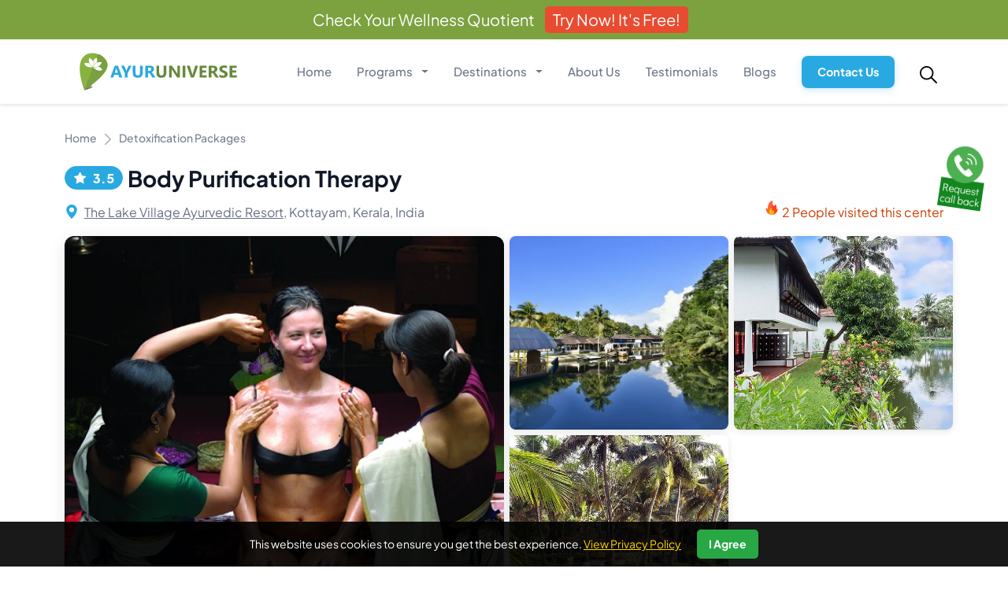

--- FILE ---
content_type: text/html; charset=utf-8
request_url: https://www.ayuruniverse.com/body-purification-therapy-kottayam-kerala-india/6033/p
body_size: 43837
content:

<!DOCTYPE html>
<html lang="en">
<head>
    <meta charset="UTF-8">
    <meta name="viewport" content="width=device-width, initial-scale=1.0">
    
    <!-- Primary Meta Tags -->
    <!-- <meta name="csrf-token" content="ThAYQLdMVAFyTRRiNTnwgYiKGTEcnL3SUZjrxb2nNEyNE43ZPq5D8ofwtyyl3cau"> -->
    <!-- <meta charset="utf-8"> -->
    <meta http-equiv="X-UA-Compatible" content="IE=edge">
    <!-- <meta name="viewport" content="width=device-width, initial-scale=1"> -->
    <link rel="icon" type="image/x-icon" href="/static/images/favicon.ico">
    

    <title>
    
        Body Purification Therapy, Kottayam, Kerala, India
    
</title>

    
    
        <meta name="title" content="Body Purification Therapy, Kottayam, Kerala, India">
        <meta property="og:title" content="Body Purification Therapy, Kottayam, Kerala, India">
        <meta name="twitter:title" content="Body Purification Therapy, Kottayam, Kerala, India">
    

    
    
        <meta name="description" content="The Ayurveda package includes the following services: 
· Accommodation as per the category of room booking 
· Daily Ayurveda Rejuvenation/Body Purific -  Detoxification, Kottayam, Kerala, India, Body Purification Therapy, The Lake Village Ayurvedic Resort, 'AyurUniverse ">
        <meta property="og:description" content="The Ayurveda package includes the following services: 
· Accommodation as per the category of room booking 
· Daily Ayurveda Rejuvenation/Body Purific -  Detoxification, Kottayam, Kerala, India, Body Purification Therapy, The Lake Village Ayurvedic Resort, 'AyurUniverse ">
        <meta name="twitter:description" content="The Ayurveda package includes the following services: 
· Accommodation as per the category of room booking 
· Daily Ayurveda Rejuvenation/Body Purific -  Detoxification, Kottayam, Kerala, India, Body Purification Therapy, The Lake Village Ayurvedic Resort, 'AyurUniverse ">
    

    
    
    
        <meta property="og:image" content="https://www.ayuruniverse.com/images/208/17D/148/F24/248/411/389/692/477/0EE/78C/A6/WC_15592837691626331496.webp">
        <meta name="twitter:image" content="https://www.ayuruniverse.com/images/208/17D/148/F24/248/411/389/692/477/0EE/78C/A6/WC_15592837691626331496.webp">
    

    <!-- Open Graph / Facebook -->
    <meta property="og:type" content="website"> 
    <meta property="og:url" content="https://www.ayuruniverse.com/body-purification-therapy-kottayam-kerala-india/6033/p">
    <meta property="og:image:width" content="1200">
    <meta property="og:image:height" content="630">
    <meta property="og:site_name" content="AyurUniverse">
    <meta property="og:locale" content="en_US">
    
    <!-- Twitter -->
    <meta property="twitter:card" content="summary_large_image">
    <meta property="twitter:url" content="https://www.ayuruniverse.com/body-purification-therapy-kottayam-kerala-india/6033/p">
    <!-- Additional SEO Meta Tags -->
    <meta name="author" content="AyurUniverse">
    <meta name="robots" content="index, follow, max-snippet:-1, max-image-preview:large, max-video-preview:-1" />
    <meta name="language" content="English">
    <meta name="revisit-after" content="7 days">
    <meta name="distribution" content="global">
    <meta name="theme-color" content="#28a745">
    <meta name="msapplication-TileColor" content="#28a745">
    <meta name="mobile-web-app-capable" content="yes">
    <meta name="apple-mobile-web-app-status-bar-style" content="default">
    <meta name="apple-mobile-web-app-title" content="AyurUniverse">
    <meta name="geo.region" content="IN" />
    <meta name="geo.placename" content="India" />
    <meta name="geo.position" content="20.5937;78.9629" />
    <meta name="ICBM" content="20.5937, 78.9629" />
    
    <!-- Security Headers -->
    <meta http-equiv="X-Content-Type-Options" content="nosniff">
    <!-- <meta http-equiv="X-Frame-Options" content="DENY"> -->
    <meta http-equiv="Referrer-Policy" content="strict-origin-when-cross-origin">
    
    <!-- Canonical URL -->
    <link rel="canonical" href="https://www.ayuruniverse.com/body-purification-therapy-kottayam-kerala-india/6033/p">

    
    
    
    
    
    <!-- Resource Hints -->
    <link rel="dns-prefetch" href="//cdn.jsdelivr.net">
    <link rel="preconnect" href="https://cdn.jsdelivr.net" crossorigin>
    
    <!-- Bootstrap CSS with preload -->
    <link rel="preload" href="https://cdn.jsdelivr.net/npm/bootstrap@5.3.0/dist/css/bootstrap.min.css" as="style" onload="this.onload=null;this.rel='stylesheet'" defer>
    <noscript><link rel="stylesheet" href="https://cdn.jsdelivr.net/npm/bootstrap@5.3.0/dist/css/bootstrap.min.css"></noscript>
    
    <!-- Bootstrap Icons CSS -->
    <link rel="stylesheet" href="https://cdn.jsdelivr.net/npm/bootstrap-icons@1.11.0/font/bootstrap-icons.css" defer>
    <link rel="preload" href="/static/fonts/plus-jakarta-sans/plus-jakarta-sans-v11-latin-500.woff2" as="font" type="font/woff2" crossorigin>
    <link rel="preload" href="/static/fonts/plus-jakarta-sans/plus-jakarta-sans-v11-latin-700.woff2" as="font" type="font/woff2" crossorigin>
    <link rel="preload" href="/static/fonts/plus-jakarta-sans/plus-jakarta-sans-v11-latin-regular.woff2" as="font" type="font/woff2" crossorigin>
    <link rel="preload" href="/static/fonts/plus-jakarta-sans/plus-jakarta-sans-v11-latin-800.woff2" as="font" type="font/woff2" crossorigin>

    
    
    <!-- Custom CSS -->
    
    <script>
        window.addEventListener('load', function () {
          setTimeout(function () {
            const script = document.createElement('script');
            script.defer = true;
            script.src = "https://www.kenyt.ai/botapp/ChatbotUI/dist/js/bot-loader.js";
            script.type = "text/javascript";
            script.setAttribute('data-bot', '261113445');
            script.onerror = function () {
              console.warn('Chatbot script failed to load');
            };
            document.body.appendChild(script);
          }, 5000); // 5 seconds delay
        });
    </script>
    
<link rel="stylesheet" href="/static/css/swiper-bundle.min.css">
<link rel="stylesheet" href="/static/css/style.css">
<!-- Flatpickr CSS -->
<link rel="stylesheet" href="https://cdn.jsdelivr.net/npm/flatpickr/dist/flatpickr.min.css">
<style>
.swiper-button-prev:after, .swiper-rtl .swiper-button-next:after {
    content: '' !important;
    background-color: transparent;
}
.infoPackdetfirst {
    padding-top: 30px;
    padding-bottom: 5px;
}
.newmnrtep {
    padding: 4px 10px;
    border-radius: 24px;
    border: 0.639px solid #29A9E1;
    background: #29A9E1;
    color: #FFF;
    font-family: "Plus Jakarta Sans";
    font-size: 16.603px;
    font-style: normal;
    font-weight: 800;
    line-height: 130%;
    margin-right: 6px;
}
.last_pck_icnpd {
    max-width: 100%;
    height: 18px;
    margin-top: -5px;
    margin-right: 4px;
}
.package_det_name {
    color: #101828;
    font-family: "Plus Jakarta Sans";
    font-size: 28px;
    font-style: normal;
    font-weight: 700;
    line-height: 136%;
    margin-bottom: 14px;
}
.rlocm_packdet {
    color: #667085;
    font-weight: 400;
}
.centerlink{
    color: #667085;
    text-decoration: underline;
}

/* Date input feedback styling */
.date-calculated {
    border-color: #28a745 !important;
    box-shadow: 0 0 0 0.2rem rgba(40, 167, 69, 0.25) !important;
}

.date-corrected {
    border-color: #ffc107 !important;
    box-shadow: 0 0 0 0.2rem rgba(255, 193, 7, 0.25) !important;
}
.ratings_rev_packdet, .rlocm_packdet, .rint_packdet {
    font-family: "Plus Jakarta Sans";
    font-size: 16px;
    font-style: normal;
    line-height: 130%;
}
.align_right_hit {
    text-align: right;
}
.rint_packdet {
    color: #CC3D00;
    font-weight: 400;
    display: flex;
    justify-content: flex-end;
}

/* Center Gallery Styles */
.center-gallery {
    margin-bottom: 15px;
}

/* Make gallery images clickable */
.main-gallery-image,
.gallery-thumbnail {
    cursor: pointer;
    transition: all 0.3s ease;
}

.main-gallery-image {
    position: relative;
    height: 500px;
    overflow: hidden;
    border-radius: 12px;
    box-shadow: 0 4px 20px rgba(0, 0, 0, 0.1);
}

.main-gallery-image img {
    width: 100%;
    height: 100%;
    object-fit: cover;
    transition: transform 0.3s ease;
}

.gallery-thumbnail {
    position: relative;
    height: 246px;
    overflow: hidden;
    border-radius: 8px;
    box-shadow: 0 2px 10px rgba(0, 0, 0, 0.1);
}

.gallery-thumbnail img {
    width: 100%;
    height: 100%;
    object-fit: cover;
    transition: transform 0.3s ease;
}

.view-all-overlay {
    position: relative;
    height: 190px;
    background: linear-gradient(135deg, #29A9E1, #1e7bb8);
    border-radius: 8px;
    display: flex;
    align-items: center;
    justify-content: center;
    cursor: pointer;
    transition: all 0.3s ease;
    box-shadow: 0 2px 10px rgba(0, 0, 0, 0.1);
}

.view-all-overlay:hover {
    transform: translateY(-2px);
    box-shadow: 0 4px 20px rgba(0, 0, 0, 0.15);
}

.view-all-button {
    text-align: center;
    color: white;
}

.view-all-button span {
    display: block;
    font-family: "Plus Jakarta Sans";
    font-size: 18px;
    font-weight: 700;
    margin-bottom: 4px;
}

.view-all-button small {
    font-family: "Plus Jakarta Sans";
    font-size: 14px;
    font-weight: 400;
    opacity: 0.9;
}

/* Modal Gallery Styles */
#imageGalleryModal {
    z-index: 10000;
    --bs-modal-margin: 0 !important;
    --bs-modal-padding: 0 !important;
}
#imageGalleryModal .modal-dialog {
    max-width: 100%;
    max-height: 100%;
}

#imageGalleryModal .modal-content {
    background: linear-gradient(rgb(46 45 45 / 88%), #000 1810%);
    border: none;
    border-radius: 12px;
}

#imageGalleryModal .modal-header {
    background: linear-gradient(rgb(46 45 45 / 88%), #000 1810%);
    border-bottom: 1px solid rgba(255, 255, 255, 0.1);
    padding: 15px 20px;
}

.image-counter {
    color: white;
    font-family: "Plus Jakarta Sans";
    font-size: 16px;
    font-weight: 600;
}

.modal-controls {
    display: flex;
    gap: 15px;
    align-items: center;
}

.fullscreen-btn {
    color: white;
    background: none;
    border: none;
    font-size: 18px;
    padding: 5px;
    transition: all 0.3s ease;
}

.fullscreen-btn:hover {
    color: #29A9E1;
    transform: scale(1.1);
}

.btn-close-overlay {
    filter: invert(1);
    opacity: 0.8;
}

.btn-close-overlay:hover {
    opacity: 1;
}

.gallery-modal-content {
    padding: 20px;
}

.main-image-container {
    position: relative;
    display: flex;
    align-items: center;
    justify-content: center;
    margin-bottom: 20px;
}

.main-image-wrapper {
    position: relative;
    max-width: 100%;
    max-height: 70vh;
    overflow: hidden;
    border-radius: 8px;
}

.modal-main-image {
    width: 100%;
    height: auto;
    max-height: 70vh;
    object-fit: contain;
    border-radius: 8px;
}

.nav-btn {
    position: absolute;
    top: 50%;
    transform: translateY(-50%);
    background: rgba(0, 0, 0, 0.7);
    color: white;
    border: none;
    border-radius: 50%;
    width: 50px;
    height: 50px;
    display: flex;
    align-items: center;
    justify-content: center;
    font-size: 20px;
    transition: all 0.3s ease;
    z-index: 10;
}

.nav-btn:hover {
    background: rgba(41, 169, 225, 0.9);
    transform: translateY(-50%) scale(1.1);
}

.prev-btn {
    left: -25px;
}

.next-btn {
    right: -25px;
}

.thumbnail-container {
    max-width: 100%;
    overflow-x: auto;
    padding: 10px 0;
}

.thumbnail-scroll {
    display: flex;
    gap: 15px;
    padding: 0 10px;
}

.modal-thumbnail {
    flex-shrink: 0;
    width: 120px;
    height: 80px;
    border-radius: 6px;
    overflow: hidden;
    cursor: pointer;
    border: 3px solid transparent;
    transition: all 0.3s ease;
}

.modal-thumbnail:hover {
    transform: scale(1.05);
    border-color: #29A9E1;
}

.modal-thumbnail.active {
    border-color: #29A9E1;
    box-shadow: 0 0 15px rgba(41, 169, 225, 0.5);
}

.modal-thumbnail img {
    width: 100%;
    height: 100%;
    object-fit: cover;
}
.viewAllImgVidBtn {
    display: flex;
    justify-content: center;
    align-items: center;
    padding: 10px 18px;
    background-color: #fff;
    border-radius: 8px;
    box-shadow: 0px 4px 4px 0px rgba(0, 0, 0, 0.25);
    position: absolute;
    bottom: 22px;
    right: 20px;
    z-index: 123;
    cursor: pointer;
    color: #000;
    font-family: "Plus Jakarta Sans";
    font-size: 14px;
    font-weight: 600;
    text-decoration: none;
    line-height: 130%;
}
.viewAllImgVidBtn:hover {
    background-color: #87B340;
    color: #FFF;
}
ul#myTab {
    display: flex;
    overflow-y: hidden;
    overflow-x: scroll;
    flex-wrap: inherit;
    height: 58px;
}
.nav-tabs .nav-item.show .nav-link, .nav-tabs .nav-link.active {
    background-color: #87B340 !important;
    color: #fff !important;
}
.AllImgContainer {
    margin-top: 28px;
}
.imgFullSizePackDet {
    width: 100%;
    height: 240px;
    object-fit: cover;
    border-radius: 10px;
    margin-bottom: 22px;
}
.tagverifiedext {
    background-color: #109138;
    top: 16px;
}
.tagverifiedext, .tagverifiedisc {
    position: absolute;
    left: 0px;
    color: #FFF;
    font-family: "Plus Jakarta Sans";
    font-size: 14px;
    font-style: normal;
    font-weight: 700;
    line-height: 130%;
    border-radius: 0px 22px 22px 0px;
    margin-bottom: 0px;
    padding: 4px 12px 4px 12px;
}
.mobileview{
    display: none;
}
a {
    text-decoration: none;
}
.bgNavInbet {
    padding: 12px 18px;
    border-radius: 10px;
    background-color: #F4FBFF;
    border: 1px solid #DEDEDE;
    margin-bottom: 5px;
    position: sticky;
    top: 0px;
    z-index: 122;
}
.menu-item.active {
    background-color: #29A9E1;
    color: #fff;
    border-radius: 24px;
}
.menu-item {
    text-decoration: none;
    padding: 4px 8px;
}
.alignTxtlnknav {
    color: #1D2939;
    font-family: "Plus Jakarta Sans";
    font-size: 15px;
    font-style: normal;
    font-weight: 700;
    line-height: 130%;
    margin-right: 12px;
    display: inline-block;
    white-space: nowrap;
    border-radius: 24px;
}
.img-cls{
    padding-right: 0px;
}
button.accordion-button.headinfpckdet.algnmdlpd.mbz.vfds {
    padding: 1.25rem;
}
.accordion-item:last-of-type .accordion-button {
    border-bottom-right-radius: 16px !important;
    border-bottom-left-radius: 16px !important;
}
.accordion-item:first-of-type .accordion-button {
    border-top-left-radius: 16px !important;
    border-top-right-radius: 16px !important;
}
.accordion-item:first-of-type .accordion-button {
    border-bottom-right-radius: 16px !important;
    border-bottom-left-radius: 16px !important;
}
.vfds:not(.collapsed) {
    color: #29A9E1;
    background-color: #f9fcff;
    box-shadow: none;
    border-radius: 16px !important;
}
.accordion-body {
    padding: 1rem;
}
.accordion-item {
    border: 1px solid #d8d8d8 !important;
}
.accordion-item:first-of-type {
    border-top-left-radius: 16px !important;
    border-top-right-radius: 16px !important;
}
.accordion-item:last-of-type {
    border-bottom-right-radius: 16px !important;
    border-bottom-left-radius: 16px !important;
}
.accordion-item:last-of-type .accordion-button {
    border-top-right-radius: 16px !important;
    border-top-left-radius: 16px !important;
}
.excbgpd {
    margin-top: 0px;
    padding: 26px 18px;
    border-radius: 18px;
    background: #FAFAFA;
}
.brdrsp {
    border-radius: 16px;
}
.headinfpckdet {
    color: #344054;
    font-family: "Plus Jakarta Sans";
    font-size: 20px;
    font-style: normal;
    font-weight: 800;
    line-height: 150%;
    text-transform: uppercase;
}
.algnmdlpd {
    display: flex;
    justify-content: start;
    align-items: center;
}
.icnbefpck {
    height: 24px;
    max-width: 100%;
    margin-right: 6px;
}
.conttxtpckgdet {
    color: #475467;
    font-family: "Plus Jakarta Sans";
    font-size: 16px;
    font-style: normal;
    font-weight: 400;
    line-height: 160%;
    margin-bottom: 0px;
}
.roomscardpckdet {
    border-radius: 18px;
    border: 1px solid #EBEBEB;
    background: #FFF;
    padding: 14px;
    margin-bottom: 22px;
}
.roomsthumbpdet {
    width: 100%;
    height: 228px;
    margin-bottom: 12px;
    border-radius: 14px;
    object-fit: cover;
}
.flrmdetpck, .pricedetrm {
    display: flex;
    justify-content: space-between;
    align-items: center;
}
.roomtypenm {
    color: #475467;
    font-family: "Plus Jakarta Sans";
    font-size: 18px;
    font-style: normal;
    font-weight: 700;
    line-height: 130%;
    margin-bottom: 0px;
    text-decoration: underline;
    max-width: 65%;
}
.guestdetimg {
    color: #1D2939;
    font-family: "Plus Jakarta Sans";
    font-size: 12px;
    font-style: normal;
    font-weight: 600;
    line-height: 120%;
    padding: 6px 12px;
    border-radius: 30px;
    border: 1px solid #E4E4E4;
    background: #FFF;
    margin-bottom: 0px;
    display: -webkit-inline-box;
}
.icngstmain {
    max-width: 100%;
    height: 20px;
    margin-right: 4px;
}
.headrmpckdet {
    color: #109138;
    font-family: "Plus Jakarta Sans";
    font-size: 15px;
    font-style: normal;
    font-weight: 600;
    line-height: 130%;
    margin-bottom: 10px;
    margin-top: 12px;
}
.ftsmr {
    color: #475467;
    font-family: "Plus Jakarta Sans";
    font-size: 15px;
    font-style: normal;
    font-weight: 400;
    line-height: 140%;
    margin-bottom: 8px;
    margin-right: 22px;
    display: -webkit-inline-box;
}
.rmicnsm {
    max-width: 100%;
    height: 20px;
    margin-right: 6px;
}
.pricedetrm {
    margin-top: 8px;
}
.pricermtyp {
    color: #98A2B3;
    font-family: "Plus Jakarta Sans";
    font-size: 14px;
    font-style: normal;
    font-weight: 600;
    line-height: 130%;
}
.pricermtypfr {
    color: #101828;
    text-align: right;
    font-family: "Plus Jakarta Sans";
    font-size: 18px;
    font-style: normal;
    font-weight: 800;
    line-height: 126%;
}
.titlemodalm {
    color: #101828;
    text-align: center;
    font-family: "Plus Jakarta Sans";
    font-size: 14px;
    font-style: normal;
    font-weight: 500;
    line-height: 140%;
    margin-bottom: 0px;
}
.sliderimgrmtyp, .roomdetailpopcrd {
    height: 100%;
}
.roomdetailpopcrd {
    border-radius: 16px;
}
.roomimgdet {
    background-size: cover;
    background-position: center;
    background-repeat: no-repeat;
    width: 100%;
    border-radius: 16px;
    height: 100%;
}
.smalltagrmd {
    color: #667085;
    font-family: "Plus Jakarta Sans";
    font-size: 14px;
    font-style: normal;
    font-weight: 600;
    line-height: 136%;
}
.roomnamepop {
    color: #1D2939;
    font-family: "Plus Jakarta Sans";
    font-size: 24px;
    font-style: normal;
    font-weight: 700;
    line-height: 136%;
    margin-bottom: 6px;
}
.roomdetpop {
    color: #475467;
    font-family: "Plus Jakarta Sans";
    font-size: 15px;
    font-style: normal;
    font-weight: 400;
    line-height: 150%;
    margin-bottom: 16px;
}
.titleRmdetty {
    color: #101828;
    font-family: "Plus Jakarta Sans";
    font-size: 16px;
    font-style: normal;
    font-weight: 700;
    line-height: 130%;
    margin-top: 18px;
}
.grdrmtyd {
    display: grid;
}
.facrmdet {
    color: #1D2939;
    font-family: "Plus Jakarta Sans";
    font-size: 16px;
    font-style: normal;
    font-weight: 400;
    line-height: 140%;
    display: -webkit-inline-box;
    margin-bottom: 10px;
}
.rmfaciltdet {
    max-width: 100%;
    height: 20px;
    margin-top: -4px;
    margin-right: 4px;
}
.flexprrmd {
    border-top: 1px solid #d8d8d8;
    border-bottom: 1px solid #d8d8d8;
    padding: 10px 0px;
    display: flex;
    justify-content: space-between;
    align-items: center;
    margin-top: 12px;
}
.lgtxtmrmd {
    color: #98A2B3;
    font-family: "Plus Jakarta Sans";
    font-size: 14px;
    font-style: normal;
    font-weight: 600;
    line-height: 130%;
}
.mainrmpriced {
    color: #027B00;
    text-align: right;
    font-family: "Plus Jakarta Sans";
    font-size: 20px;
    font-style: normal;
    font-weight: 800;
    line-height: 126%;
    margin-bottom: 0px;
}
.btnbkng {
    margin-top: 0px;
    margin-bottom: 20px;
}
.marspcaccpckd {
    margin-bottom: 24px;
}
.mealstagpckdet {
    color: #1D2939;
    font-family: "Plus Jakarta Sans";
    font-size: 18px;
    font-style: normal;
    font-weight: 400;
    line-height: 140%;
    margin-right: 22px;
    display: -webkit-inline-box;
    justify-content: center;
    margin-bottom: 20px;
    align-items: center;
    border-radius: 60px;
    border: 1px solid #E4E4E4;
    padding: 8px 18px;

}
.icnpckdetm {
    max-width: 100%;
    height: 24px;
    margin-right: 8px;
    margin-top: -4px;
}
.ftyptagpckdet {
    color: #101828;
    font-family: "Plus Jakarta Sans";
    font-size: 16px;
    font-style: normal;
    font-weight: 400;
    line-height: 140%;
    padding: 8px 18px;
    margin-right: 22px;
    border-radius: 60px;
    border: 1px solid #E4E4E4;
    background: #FFF;
    display: -webkit-inline-box;
    justify-content: center;
    margin-bottom: 16px;
}
.btnabtpcg {
    margin: 22px 0px;
}
.btnmainoutl {
    color: #1D2939;
    font-family: "Plus Jakarta Sans";
    font-size: 14px;
    font-style: normal;
    text-decoration: none;
    font-weight: 500;
    line-height: 128%;
    padding: 10px 20px;
    border-radius: 80px;
    border: 1px solid #344054;
    background: #FFF;
}
.abtimgmain {
    max-width: 100%;
    height: 100%;
    border-radius: 12px;
    object-fit: cover;
}
.desktopview {
    display: block;
}
.vwmbabtcn {
    display: none;
}
.btnmainoutl:hover{
    background-color: #77B701;
    color: #fff;
    border: 1px solid #77B701;
    transition: .3s all ease-in-out;
}
.dctrstag {
    padding: 12px 28px;
    border-radius: 12px;
    background: #E2F3E9;
    width: fit-content;
    margin-bottom: 32px;
}
.tagdetpckm {
    color: #101828;
    font-family: "Plus Jakarta Sans";
    font-size: 16px;
    font-style: italic;
    font-weight: 600;
    line-height: 150%;
    margin-bottom: 0px;
}
.loccontpckgdet {
    margin: 22px 0px 22px 0px;
}
#map {
    height: 300px;
    width: 100%;
}
.loccontpckg {
    width: 100%;
    height: 260px;
    display: block;
    border-radius: 12px;
}
.crdlocm {
    border-radius: 14px;
    border: 1px solid #E9E9E9;
    background: #FAFAFA;
    padding: 20px 10px 0px 10px;
}
.headincexclm {
    color: #101828;
    font-family: "Plus Jakarta Sans";
    font-size: 18px;
    font-style: normal;
    font-weight: 600;
    line-height: 130%;
    margin-bottom: 10px;
}
.boxlocrepcjg {
    padding: 10px;
    border-radius: 8px;
    border: 1px solid rgba(0, 0, 0, 0.13);
    background: #FFF;
    margin-bottom: 18px;
    display: flex;
}
.headrechpckg {
    color: #1D2939;
    font-family: "Plus Jakarta Sans";
    font-size: 16px;
    font-style: normal;
    font-weight: 600;
    line-height: 140%;
    margin-bottom: 0px;
    width: 40%;
}
.txtrechpckg {
    color: #475467;
    font-family: "Plus Jakarta Sans";
    font-size: 16px;
    font-style: normal;
    font-weight: 400;
    line-height: 140%;
    width: 60%;
}
/* Terms & Conditions Scroll Container */
.terms-scroll-container {
    max-height: 400px;
    overflow-y: auto;
    padding-right: 10px;
}

.terms-scroll-container::-webkit-scrollbar {
    width: 8px;
}

.terms-scroll-container::-webkit-scrollbar-track {
    background: #f1f1f1;
    border-radius: 10px;
}

.terms-scroll-container::-webkit-scrollbar-thumb {
    background: #29A9E1;
    border-radius: 10px;
}

.terms-scroll-container::-webkit-scrollbar-thumb:hover {
    background: #1e7bb8;
}

/* Firefox scrollbar */
.terms-scroll-container {
    scrollbar-width: thin;
    scrollbar-color: #29A9E1 #f1f1f1;
}

.shareicn {
    padding: 18px 22px 22px 22px;
    border-radius: 18px;
    background: #FAFAFA;
    margin-bottom: 22px;
}
.titlesmall {
    color: #344054;
    font-family: "Plus Jakarta Sans";
    font-size: 16px;
    font-style: normal;
    font-weight: 800;
    line-height: 130%;
    text-transform: uppercase;
    margin-bottom: 12px;
}
.shrlnksty {
    margin-right: 10px;
    text-decoration: none;
}
.shreicnpckgdet {
    max-width: 100%;
    height: 32px;
}
.subaccmain{
    color: #344054;
    font-family: "Plus Jakarta Sans";
    font-size: 20px;
    font-style: normal;
    font-weight: 800;
    line-height: 136%; /* 27.2px */
}
.cstmdtpckd{
    color: #027B00;
    font-family: "Plus Jakarta Sans";
    font-size: 14px;
    font-style: italic;
    font-weight: 700;
    line-height: 136%; /* 19.04px */
    display: -webkit-inline-box;
    margin-bottom: 10px;
}
.headincexclm{
    color: #101828;
    font-family: "Plus Jakarta Sans";
    font-size: 18px;
    font-style: normal;
    font-weight: 600;
    line-height: 130%; /* 23.4px */
    margin-bottom: 10px;
    margin-top: 10px;
}
.daysdetdur{
    border-bottom: 1px solid #d8d8d8;
    padding-bottom: 6px;
    margin-bottom: 22px;
}
.btmddetpck{
    margin-bottom: 22px;
}
.bookingdetmainup {
    border: none;
    padding: 20px 16px;
    border-radius: 18px;
    background-color: #FAFAFA;
    margin-bottom: 28px;
    margin-top: 18px;
}
.labelbkngpckg {
    color: #101828;
    font-family: "Plus Jakarta Sans";
    font-size: 16px;
    font-style: normal;
    font-weight: 600 !important;
    line-height: 130%;
    margin-bottom: 8px;
    margin-left: 0px;
}
.styleselma {
    border-radius: 12px;
    border: 1px solid #DADADA;
    font-family: "Plus Jakarta Sans";
}
.flexprbkng {
    display: flex;
    justify-content: space-between;
    align-items: center;
    border: none;
    padding: 8px 16px;
    border-radius: 18px;
    background-color: #FAFAFA;
    margin-bottom: 12px;
    margin-top: 0px;
}
.prchedma {
    color: #565656;
    text-align: right;
    font-family: "Plus Jakarta Sans";
    font-size: 16px;
    font-style: normal;
    font-weight: 600;
    margin-bottom: 0px;
    line-height: 128%;
}
.bgPribkngpg {
    color: #309CCE;
    text-align: right;
    font-family: "Plus Jakarta Sans";
    font-size: 20px;
    font-style: normal;
    font-weight: 700;
    line-height: 128%;
    margin-bottom: 0px;
}
.bookingform {
    position: sticky;
    top: 0;
}
.bookingdetmain {
    padding: 20px 10px 20px 16px;
    position: sticky;
    top: 0px;
    border: 1px solid #d8d8d8;
    border-radius: 14px;
    background-color: #ECF9FF;
    box-shadow: 2px 4px 40px 0px rgba(0, 0, 0, 0.16);
}
.bookingdetmain {
    background-color: #FFFFFF;
    box-shadow: 0 0px 20px 0px rgba(0, 0, 0, .25) !important;
}

.spcbtnbkngpkg {
    margin-bottom: 22px;
}
.stylbgmain {
    background-color: #fff;
    border-radius: 12px;
    border: 1px solid #DADADA;
    padding: 0px 12px;
}
.counter-btn {
    font-size: 28px;
    cursor: pointer;
    font-family: "Plus Jakarta Sans";
    font-weight: 800;
    margin-top: -6px;
    color: #027B00;
}
.cntrtxt {
    padding: 0px 8px;
    font-family: "Plus Jakarta Sans";
}
.bookbtnmain {
    color: white;
    padding: 10px;
    border: none;
    cursor: pointer;
    font-size: 16px;
    border-radius: 5px;
    width: 100%;
    position: relative;
}

.bookbtnmain:hover:not(:disabled) {
    background-color: #1a8bc7;
    border-color: #1a8bc7;
    transform: translateY(-2px);
    box-shadow: 0 4px 8px rgba(0, 0, 0, 0.15);
}

.bookbtnmain:disabled {
    background-color: #6c757d;
    border-color: #6c757d;
    cursor: not-allowed;
    opacity: 0.65;
}

.bookbtnmain.btn-secondary {
    background-color: #6c757d;
    border-color: #6c757d;
}
.mbnht {
    margin-bottom: 16px;
}
.flexmainslgnfrm {
    display: flex;
    justify-content: space-between;
    align-items: center;
    margin-bottom: 12px !important;
    border-bottom: 1px solid #d8d8d8;
    padding-bottom: 12px;
}
.form-check {
    margin-bottom: 15px;
    font-size: 1rem;
    display: flex;
    align-items: center;
}
.blckds {
    display: grid;
}
.form-check-label {
    font-size: 1rem;
    color: #444;
    cursor: pointer;
}
.lblrmbkpg {
    color: #475467 !important;
    font-family: "Plus Jakarta Sans";
    font-size: 16px !important;
    font-style: normal;
    font-weight: 500;
    line-height: 126%;
    margin-bottom: 4px;
    margin-left: 4px;
}
.priceroomdetbk {
    color: #101828;
    text-align: right;
    font-family: "Plus Jakarta Sans";
    font-size: 16px;
    font-style: normal;
    font-weight: 700;
    line-height: 126%;
    margin-bottom: 0px;
}
.counter-container {
    display: flex;
    gap: 10px;
    align-items: center;
    justify-content: center;
    background-color: #fff;
    border-radius: 12px;
    border: 1px solid #DADADA;
    padding: 0px 12px;
    margin-bottom: 10px;
}
.counter-btndys {
    font-size: 28px;
    cursor: pointer;
    font-family: "Plus Jakarta Sans";
    font-weight: 800;
    margin-top: -6px;
    color: #027B00;
    margin-right: 1rem;
    margin-left: 1rem;
}
.cntrtxt {
    padding: 0px 8px;
    font-family: "Plus Jakarta Sans";
}
.flexprbkng {
    display: flex;
    justify-content: space-between;
    align-items: center;
    /* margin-top: 10px; */
    border: none;
    padding: 8px 16px;
    border-radius: 18px;
    background-color: #FAFAFA;
    margin-bottom: 12px;
    margin-top: 0px;
}
.prchedma {
    color: #565656;
    text-align: right;
    font-family: "Plus Jakarta Sans";
    font-size: 16px;
    font-style: normal;
    font-weight: 600;
    margin-bottom: 0px;
    line-height: 128%;
}
.bgPribkngpg {
    color: #309CCE;
    text-align: right;
    font-family: "Plus Jakarta Sans";
    font-size: 20px;
    font-style: normal;
    font-weight: 700;
    line-height: 128%;
    margin-bottom: 0px;
}
.btnbkng {
    margin-top: 0px;
    margin-bottom: 20px;
}
.bkngtxt {
    color: #344054;
    font-family: "Plus Jakarta Sans";
    font-size: 14px;
    font-style: normal;
    font-weight: 500;
    line-height: 130%;
    margin-bottom: 10px;
}
.tickmrkft {
    max-width: 100%;
    height: 18px;
    margin-right: 6px;
}
.selfrmpcgdet {
    max-height: 620px;
    overflow-y: scroll;
    overflow-x: hidden;
}
.selfrmpcgdet {
    scrollbar-width: thin;
    scrollbar-color: #888 #f1f1f1;
}
.selfrmpcgdet {
    padding-right: 20px;
}
.error{
    color: #FF0000;
    font-size: 14px;
    font-weight: 500;
    margin-bottom: 10px;
}
.bookingnotavailable {
    border-radius: 8px;
    background: #FFF4F4;
    color: #ED5555;
    font-family: "Plus Jakarta Sans";
    font-size: 16px;
    font-style: normal;
    font-weight: 500;
    line-height: normal;
    padding: 6px 12px;
    width: fit-content;
}
.filled_btn {
    background-color: #87B340;
    color: #fff;
}
.btndev {
    border-radius: 50px;
    font-family: "Plus Jakarta Sans";
    font-size: 13px;
    text-align: center;
    text-decoration: none;
    font-style: normal;
    display: block;
    padding: 10px 20px;
    font-weight: 500;
    width: 100%;
    line-height: 128%;
}
.destination_country_blck {
    padding: 40px 0px;
    background-color: #F4FCF9;
}
.title_main_page_listing {
    color: #344054;
    font-family: "Plus Jakarta Sans";
    font-size: 30px;
    font-style: normal;
    font-weight: 800;
    line-height: 140%;
    text-transform: uppercase;
    margin-bottom: 16px;
}
.destination_wise_country {
    margin-top: 32px;
}
.cntntdescntry {
    background-size: cover;
    background-repeat: no-repeat;
    background-position: center;
    height: 260px;
    border-radius: 18px;
    position: relative;
}
.destination_nm_ws {
    color: #FFF;
    font-family: "Plus Jakarta Sans";
    font-size: 22px;
    font-style: normal;
    font-weight: 700;
    line-height: 124%;
    text-transform: capitalize;
    padding: 16px;
    border-radius: 0px 0px 18px 18px;
    background: linear-gradient(0deg, rgba(0, 0, 0, 0.75) 26.16%, rgba(102, 102, 102, 0.02) 100%);
    display: grid;
    position: absolute;
    width: 100%;
    margin-bottom: 0px;
    cursor: pointer;
    bottom: 0px;
    text-decoration: none;
}
.lazy-bg {
    transition: background-image 0.1s ease-in-out;
}

.lazy-bg.loaded {
    background-image: var(--bg-image) !important;
}
.no-image {
    background-image: url("/static/images/noimage.webp");
}
.maincontpricee{
    display: none;
}
.greentxt {
    color: #87B340 !important;
}
/* Enquiry form message styles */
.enquiry-message {
    margin-bottom: 20px;
    padding: 15px;
    border-radius: 8px;
    font-weight: 500;
}

.enquiry-message.alert-success {
    background-color: #d4edda;
    border: 1px solid #c3e6cb;
    color: #155724;
}

.enquiry-message.alert-danger {
    background-color: #f8d7da;
    border: 1px solid #f5c6cb;
    color: #721c24;
}

/* Loading state for submit button */
#submit-btn:disabled {
    opacity: 0.6;
    cursor: not-allowed;
}
.prtpckimg {
    background-position: center;
    background-repeat: no-repeat;
    background-size: cover;
    height: 220px;
    border-top-left-radius: 16px;
    border-top-right-radius: 16px;
    position: relative;
}
.tagprtver {
    padding: 4px 8px;
    color: #FFF;
    font-family: "Plus Jakarta Sans";
    font-size: 13px;
    font-style: normal;
    font-weight: 600;
    line-height: 130%;
    border-radius: 0px 22px 22px 0px;
    width: fit-content;
    margin-bottom: 0px;
}
.topmgr {
    position: absolute;
    top: 12px;
}
.greenbgd {
    background-color: #109138;
}
.crdprtmre {
    padding: 12px 12px 18px 12px;
    border: 1px solid #E5E5E5;
    border-bottom-left-radius: 18px;
    border-bottom-right-radius: 18px;
}
.flexspcarnd {
    display: flex;
    justify-content: space-between;
    align-items: center;
    margin-bottom: 12px;
}
.prtcrdrt {
    color: #101828;
    font-family: "Plus Jakarta Sans";
    font-size: 17px;
    font-style: normal;
    font-weight: 800;
    line-height: 130%;
    margin-bottom: 0px;
}
.intcrdtxt {
    color: #344054;
    font-family: "Plus Jakarta Sans";
    font-size: 16px;
    font-style: normal;
    font-weight: 400;
    line-height: 130%;
    margin-bottom: 0px;
}
.pckgtitle {
    color: #1D2939;
    font-family: "Plus Jakarta Sans";
    font-size: 17px;
    font-style: normal;
    font-weight: 600;
    line-height: 150%;
    margin-bottom: 12px;
}
.package_title_list {
    color: #1D2939;
    font-family: "Plus Jakarta Sans";
    font-size: 20px;
    font-style: normal;
    font-weight: 600;
    line-height: 136%;
    margin-bottom: 6px;
    text-decoration: none;
}
.loccrdprt {
    color: #667085;
    font-family: "Plus Jakarta Sans";
    font-size: 14px;
    font-style: normal;
    font-weight: 500;
    line-height: 130%;
    margin-bottom: 14px;
}
.amntxtdre {
    color: #101828;
    font-family: "Plus Jakarta Sans";
    font-size: 14px;
    font-style: normal;
    font-weight: 400;
    line-height: 140%;
    margin-right: 22px;
    display: -webkit-inline-box;
    margin-bottom: 10px;
}
.amenitiesicn {
    max-width: 100%;
    height: 18px;
    margin-right: 6px;
}
.flxdisbndh {
    display: flex;
    justify-content: space-between;
    align-items: center;
}
.pricehdprt {
    color: #98A2B3;
    text-align: right;
    font-family: "Plus Jakarta Sans";
    font-size: 14px;
    font-style: normal;
    font-weight: 600;
    line-height: 128%;
}
.mnpricehdprt {
    color: #1D2939;
    text-align: right;
    font-family: "Plus Jakarta Sans";
    font-size: 20px;
    font-style: normal;
    font-weight: 800;
    line-height: 128%;
}
.strprtcrd {
    max-width: 100%;
    height: 18px;
    margin-right: 4px;
    margin-top: -4px;
}

@media only screen and (max-width: 1024px) {
    .destination_nm_ws {
        font-size: 21px;
    }
    .cntntdescntry {
        height: 230px;
    }
    .destination_country_blck {
        padding: 30px 0px;
    }
    .destination_wise_country {
        margin-top: 24px;
    }
    .bredcrumbtxt {
        margin-bottom: 0px;
    }
    .package_det_name {
        font-size: 22px;
        margin-bottom: 10px;
    }
    .ratings_rev_packdet, .rlocm_packdet, .rint_packdet {
        font-size: 14px;
    }
    .main-gallery-image {
        height: 350px;
    }
    
    .gallery-thumbnail {
        height: 160px;
    }
    .excbgpd {
        padding: 16px 14px;
        border-radius: 18px;
        background: #FAFAFA;
        margin-top: 0px;
    }
    .mealstagpckdet {
        font-size: 16px;
        margin-right: 20px;
        padding: 8px 18px;
    }
    .ftyptagpckdet {
        font-size: 14px;
        padding: 8px 18px;
        margin-right: 18px;
        margin-bottom: 14px;
    }
    .dctrstag {
        margin-bottom: 22px;
    }
    #map {
        height: 250px;
    }
    .headincexclm {
        font-size: 16px;
    }
    .boxlocrepcjg {
        padding: 10px;
        margin-bottom: 16px;
    }
    .txtrechpckg, .headrechpckg {
        font-size: 14px;
    }
    .subaccmain {
        font-size: 16px;
    }
    .bgPribkngpg {
        font-size: 20px;
    }
    .prchedma {
        color: #aaaac5;
        font-size: 14px;
        font-weight: 500;
    }
    .flexprbkng {
        padding: 6px 6px 14px 6px;
        margin-top: 14px;
        margin-bottom: 12px;
    }
    .title_main_page_listing {
        font-size: 20px;
        margin-bottom: 12px;
    }
    .labelbkngpckg {
        font-size: 14px;
        margin-bottom: 6px;
    }
    .styleselma {
        font-size: 14px;
    }
    .sedaf, .spcbtnbkngpkg {
        margin-bottom: 12px;
    }
    .lblrmbkpg {
        font-size: 13px !important;
        margin-bottom: 0px;
        margin-left: 0px;
        margin-top: 3px;
    }
    .prtpckimg {
        height: 200px;
    }
    .tagprtver {
        font-size: 11px;
    }
    .flexspcarnd {
        margin-bottom: 10px;
    }
    .prtcrdrt {
        font-size: 14px;
    }
    .intcrdtxt {
        font-size: 14px;
    }
    .strprtcrd {
        height: 16px;
        margin-right: 3px; 
        margin-top: -4px;
    }
    .pckgtitle {
        font-size: 16px;
        margin-bottom: 8px;
    }
    .package_title_list {
        font-size: 18px;
        font-weight: 600;
        margin-bottom: 6px;
    }
    .loccrdprt {
        font-size: 12px;
    }
    .amntxtdre {
        font-size: 13px;
        margin-right: 18px;
        margin-bottom: 4px;
    }
    .amenitiesicn {
        max-width: 100%;
        height: 16px;
        margin-right: 4px;
        margin-top: -4px;
    }
    .pricehdprt {
        font-size: 12px;
    }
    .mnpricehdprt {
        font-size: 16px;
    }
}

@media only screen and (max-width: 768px) {
    .title_main_page_listing {
        font-size: 20px;
        margin-bottom: 12px;
    }
    .img-cls{
        padding-right: auto;
    }
    .infoPackdetfirst {
        padding-top: 20px;
        padding-bottom: 10px;
    }
    .breadcrumbLnkm {
        font-size: 12px;
    }
    .package_det_name {
        font-size: 22px;
        margin-bottom: 14px;
    }
    .main-gallery-image {
        height: 300px;
    }
    
    .gallery-thumbnail {
        height: 140px;
    }
    
    .view-all-button span {
        font-size: 16px;
    }
    
    .view-all-button small {
        font-size: 12px;
    }
    #imageGalleryModal .modal-dialog {
        max-width: 98vw;
        margin: 10px;
    }
    .nav-btn {
        width: 40px;
        height: 40px;
        font-size: 16px;
    }
    
    .prev-btn {
        left: -20px;
    }
    
    .next-btn {
        right: -20px;
    }
    
    .modal-thumbnail {
        width: 100px;
        height: 70px;
    }
    
    .gallery-modal-content {
        padding: 15px;
    }
    .excbgpd {
        margin-top: 24px;
        padding: 18px 12px;
    }
    .mealstagpckdet {
        font-size: 16px;
        margin-bottom: 16px;
        margin-right: 15px;
    }
    .ftyptagpckdet {
        font-size: 14px;
        padding: 8px 18px;
        margin-right: 15px;
        margin-bottom: 16px;
    }
    .dctrstag {
        margin-bottom: 24px;
    }
    #map {
        height: 280px;
    }
    .shareicn {
        width: fit-content;
    }
    .mainpackage_det_cont {
        margin-bottom: 52px;
    }
}
@media only screen and (max-width: 600px) {
    .lblrmbkpg {
        font-size: 14px;
        font-weight: 600;
        margin-bottom: 4px;
    }
    .bgNavInbet {
        display: none;
    }
    .infoPackdetfirst {
        display: none;
    }
    .msjhdtg {
        margin-top: 22px;
    }
    .mbviewnnnert {
        display: none;
    }
    .last_pck_icnpd {
        height: 14px;
    }
    .package_det_name {
        font-size: 20px;
        margin-bottom: 12px;
    }
    .rlocm_packdet {
        font-size: 14px;
        color: #667085;
    }
    .rint_packdet {
        font-size: 14px;
    }
    .ratings_rev_packdet, .rint_packdet {
        margin-bottom: 12px;
    }
    .mbmains {
        display: none;
    }
    .main-gallery-image {
        height: 250px;
    }
    
    .gallery-thumbnail {
        height: 120px;
    }
    
    .center-gallery {
        margin-bottom: 30px;
    }
    .nav-btn {
        width: 35px;
        height: 35px;
        font-size: 14px;
    }
    
    .prev-btn {
        left: -17px;
    }
    
    .next-btn {
        right: -17px;
    }
    
    .modal-thumbnail {
        width: 80px;
        height: 60px;
    }
    .mobgallerysl {
        display: block;
    }
    .sliderimgrmtyp {
        position: relative;
        margin-bottom: 14px;
    }
    .sliderimgrmtyp, .roomdetailpopcrd {
        height: 100%;
    }
    .mainimggalmb {
        background-position: center;
        background-repeat: no-repeat;
        background-size: cover;
        height: 300px;
    }
    .mobileview{
        display: block;
    }
    .algnflexmbpk {
        display: flex;
        justify-content: space-between;
        align-items: center;
    }
    .ratings_rev_packdet, .rint_packdet {
        margin-bottom: 12px;
    }
    .last_pck_icnpd {
        height: 14px;
    }
    .rint_packdet {
        font-size: 14px;
    }
    .accordion-item:first-of-type {
        border-top-left-radius: 0 !important;
        border-top-right-radius: 0 !important;
    }
    .accordion-item:last-of-type {
        border-bottom-right-radius: 0px !important;
        border-bottom-left-radius: 0px !important;
    }
    button.accordion-button.headinfpckdet.algnmdlpd.mbz.vfds {
        padding: 10px 0px;
    }
    .accordion-body {
        padding: 10px 0px !important;
    }
    .accordion-item {
        border-bottom: 1px solid #d8d8d8 !important;
        border-top: 0px !important;
        border-left: 0px !important;
        border-right: 0px !important;
        padding-bottom: 4px !important;
        border-radius: 0px !important;
    }
    button.accordion-button.headinfpckdet.algnmdlpd.mbz.vfds {
        padding: 10px 0px;
    }
    .roomimgdet {
        height: 240px;
        margin-bottom: 12px;
    }
    .smalltagrmd {
        font-size: 12px;
    }
    .roomnamepop {
        font-size: 20px;
    }
    .crdpckdet, .excbgpd {
        padding: 0px 12px;
        border-radius: 0px;
        background: #FFF;
    }
    .headinfpckdet {
        font-weight: 800;
        /* margin-bottom: 0px; */
        font-size: 16px;
    }
    .conttxtpckgdet {
        font-size: 15px;
    }
    .marspcaccpckd {
        margin-bottom: 14px;
    }
    .icntxt {
        padding: 0px 12px;
    }
    .mealstagpckdet {
        font-size: 16px;
        padding: 6px 16px;
        margin-right: 20px;
        display: -webkit-inline-box;
        margin-bottom: 16px;
    }
    .ftyptagpckdet {
        font-size: 15px;
        padding: 6px 16px;
        margin-right: 10px;
        background: #FFF;
        margin-bottom: 14px;
    }
    .vwmbabtcn {
        display: block;
        width: 100%;
        height: 240px;
        border-radius: 12px;
        margin-bottom: 18px;
        object-fit: cover;
    }
    .desktopview {
        display: none !important;
    }
    .dctrstag {
        padding: 12px 18px;
        border-radius: 10px;
        margin-top: 20px;
        margin-bottom: 18px;
    }
    .tagdetpckm {
        font-size: 14px;
    }
    #map {
        height: 240px;
    }
    .headincexclm {
        margin-bottom: 10px;
    }
    .boxlocrepcjg {
        display: block;
    }
    .headrechpckg {
        font-size: 16px;
        margin-bottom: 2px;
        width: 100%;
    }
    .txtrechpckg {
        width: 100%;
    }
    .terms-scroll-container {
        max-height: 300px;
        padding-right: 8px;
    }
    .shareicn {
        margin-bottom: 10px;
        margin-top: 10px;
        width: 100%;
    }
    .alignselfaround {
        display: flex;
        justify-content: space-between;
        align-items: center;
    }
    .bookingdetmain {
        padding: 18px 13px;
        border-radius: 14px;
        /* background-color: #ECF9FF; */
        box-shadow: 2px 4px 40px 0px rgba(0, 0, 0, 0.16);
        position: relative;
        border: 1px solid #d8d8d8;
        margin-bottom: 18px;
        width: 100%;
    }
    .maincontpricee{
       position: sticky;
        bottom: 0px;
        width: 100%;
        padding: 18px 16px 14px 16px;
        background: #fff;
        display: block;
    }
    .prcsfrm{
        color: #8390A7;
        font-family: "Plus Jakarta Sans";
        font-size: 12px;
        font-style: normal;
        font-weight: 600;
        line-height: 128%; /* 15.36px */
        margin-bottom: 12px;
        display: flex;
        justify-content: start;
        align-items: center;
    }
    .bigprc{
        color: #101828;
        font-size: 18px;
        margin-left: 12px;
        font-weight: 800;
    }
}


</style>


    <style>
        .cookie-consent {
            position: fixed;
            bottom: 0;
            left: 0;
            width: 100%;
            background-color: rgba(0, 0, 0, 0.9);
            color: #fff;
            text-align: center;
            padding: 10px 20px;
            display: flex;
            justify-content: center;
            align-items: center;
            font-size: 14px;
            z-index: 1000;
        }

        .cookie-consent p {
            margin: 0px 20px 0px 0px;
            /*flex: 1;*/
        }

        .cookie-consent a {
            color: #ffd700;
            text-decoration: underline;
        }

        #accept-cookies {
            background-color: #28a745;
            color: white;
            border: none;
            padding: 8px 15px;
            cursor: pointer;
            font-weight: bold;
            border-radius: 5px;
        }

        #accept-cookies:hover {
            background-color: #218838;
        }
        .fixed-strip {
            background-color: #7ca23f;
            height: 50px;
            align-items: center;
        }
        .fixed-top {
            position: fixed;
            top: 0;
            right: 0;
            left: 0;
            z-index: 1030;
        }
        .fixed-strip-content {
            color: #ffffff;
            font-size: 20px;
        }
        .consultation-btn {
            color: #ffffff;
            font-size: 20px;
            background-color: #e94b31;
            border: none;
            margin: 0px 10px;
            padding: 2px 10px;
            border-radius: 5px;
            cursor: pointer;
        }
        @media (max-width: 768px) {
            .cookie-consent  {
                display: block;
            }
            #accept-cookies{
                margin-top: 10px;
            }
        }
	@media (max-width: 600px) {
	   .fixed-strip-content {
		font-size: 14px;
	   }
	   .consultation-btn {
		font-size: 15px;
	   }
	}
    </style>
    <!-- Google Tag Manager -->
<script>(function(w,d,s,l,i){w[l]=w[l]||[];w[l].push({'gtm.start':
new Date().getTime(),event:'gtm.js'});var f=d.getElementsByTagName(s)[0],
j=d.createElement(s),dl=l!='dataLayer'?'&l='+l:'';j.async=true;j.src=
'https://www.googletagmanager.com/gtm.js?id='+i+dl;f.parentNode.insertBefore(j,f);
})(window,document,'script','dataLayer','GTM-KTGQR7');</script>
<!-- End Google Tag Manager -->

<script src="https://cdn.pagesense.io/js/907543738/9c0f94b05b22466f96ecbf7b7fe15fe1.js"></script>

</head>
<body>
   <!-- Google Tag Manager (noscript) -->
<noscript><iframe src="https://www.googletagmanager.com/ns.html?id=GTM-KTGQR7"
height="0" width="0" style="display:none;visibility:hidden"></iframe></noscript>
<!-- End Google Tag Manager (noscript) --> 
    <header class="header">
        <!-- Desktop Navigation -->
        <div class="row fixed-top fixed-strip">
            <div class="col-md-12 text-center">
                <div>
                    <span class="fixed-strip-content">Check Your Wellness Quotient</span>
                    <a href="/wellness-quotient"><button class="consultation-btn waves-effect waves-light">Try Now! It's Free!</button></a>
                </div>
            </div>
        </div>
        <nav class="navbar navbar-expand-lg navbar-light bg-white shadow-sm sticky-top d-none d-lg-block" style="margin-top: 50px;">
            <div class="container">
                <a class="navbar-brand" href="/">
                    <img src="/static/images/AyurUniverse_logo.svg" alt="AyurUniverse Logo" class="logo-icon" loading="lazy">
                </a>
                
                <!-- Navigation Menu -->
                <ul class="navbar-nav ms-auto">
                    <li class="nav-item">
                        <a class="nav-link" href="/">Home</a>
                    </li>
                    <li class="nav-item dropdown">
                        <a class="nav-link dropdown-toggle" href="#" role="button" data-bs-toggle="dropdown" aria-expanded="false">
                            Programs
                        </a>
                        <div class="dropdown-menu mega-dropdown">
                            <div class="sub-menu mega-menu mega-menu-column-4 slignitemleftm" id="programs-data">
                                <!-- <div class="list-item">
                                    <h6 class="dropdown-header">Wellness</h6>
                                    <a class="dropdown-item" href="/packages/detoxification">Detoxification</a>
                                    <a class="dropdown-item" href="/packages/rejuvenation">Rejuvenation</a>
                                    <a class="dropdown-item" href="/packages/weight-management">Weight Management</a>
                                    <a class="dropdown-item" href="/packages/beauty-care">Beauty Care</a>
                                    <a class="dropdown-item" href="/packages/destress">Destress</a>
                                </div> -->
                                <div class="list-item">
                                    <h6 class="dropdown-header">Ailments</h6>
                                    <a class="dropdown-item" href="/packages/arthritis">Arthritis</a>
                                    <a class="dropdown-item" href="/packages/diabetes">Diabetes</a>
                                    <a class="dropdown-item" href="/packages/insomnia">Insomnia</a>
                                    <a class="dropdown-item" href="/packages/infertility">Infertility</a>
                                    <a class="dropdown-item" href="/packages/psoriasis">Psoriasis</a>
                                    <a class="dropdown-item" href="/packages/pcod">PCOD</a>
                                    <a class="dropdown-item" href="/packages/post-delivery-mother-care">Post Delivery Mother Care</a>
                                </div>
                                <div class="list-item">
                                    <h6 class="dropdown-header">Yoga</h6>
                                    <a class="dropdown-item" href="/packages/yoga-teacher-training">Yoga Teacher Training</a>
                                    <a class="dropdown-item" href="/packages/yoga-retreat">Yoga Retreat</a>
                                </div>
                                <div class="list-item">
                                    <h6 class="dropdown-header">Other Programs</h6>
                                    <a class="dropdown-item" href="/ayurvedic-hospitals/centers">Ayurvedic Hospitals</a>
                                    <a class="dropdown-item" href="/ashrams/centers">Ashrams</a>
                                    <a class="dropdown-item" href="/nabh-certified/centers">NABH Certified</a>
                                    <a class="dropdown-item" href="/luxury-retreats/centers">Luxury Retreats</a>
                                </div>
                            </div>
                        </div>
                    </li>
                    <li class="nav-item dropdown">
                        <a class="nav-link dropdown-toggle" href="#" role="button" data-bs-toggle="dropdown" aria-expanded="false">
                            Destinations
                        </a>
                        <div class="dropdown-menu mega-dropdown" style="max-width: 450px;">
                            <div class="row" id="destinations-data">
                                <div class="row"><div class="col-md-6"><div><h6 class="dropdown-header"><a href="/centers/india" style="cursor: pointer; text-decoration: none; color: inherit;">India</a></h6><a class="dropdown-item" href="/centers/india/kerala">Kerala</a><a class="dropdown-item" href="/centers/india/goa">Goa</a><a class="dropdown-item" href="/centers/india/uttarakhand">Rishikesh</a><a class="dropdown-item" href="/centers/india/himachal-pradesh">Dharamshala</a><a class="dropdown-item" href="/centers/india/karnataka">Karnataka</a><a class="dropdown-item" href="/centers/india/maharashtra">Mumbai &amp; Pune</a><a class="dropdown-header underline" href="/centers/india">View all</a></div></div><div class="col-md-6"><div><h6 class="dropdown-header"><a href="/centers/sri-lanka" style="cursor: pointer; text-decoration: none; color: inherit;">Sri Lanka</a></h6><a class="dropdown-item" href="/centers/sri-lanka/southern/beruwala">Beruwala</a><a class="dropdown-item" href="/centers/sri-lanka/southern/bentota">Bentota</a><a class="dropdown-item" href="/centers/sri-lanka/southern/hikkaduwa">Hikkaduwa</a><a class="dropdown-item" href="/centers/sri-lanka/southern/weligama">Weligama</a><a class="dropdown-item" href="/centers/sri-lanka/southern/negombo">Negombo</a><a class="dropdown-item" href="/centers/sri-lanka/central/kandy">Kandy</a></div></div><div class="col-md-6"><div><h6 class="dropdown-header"><a href="/centers/indonesia" style="cursor: pointer; text-decoration: none; color: inherit;">Bali</a></h6></div></div><div class="col-md-6"><div><h6 class="dropdown-header"><a href="/centers/nepal" style="cursor: pointer; text-decoration: none; color: inherit;">Nepal</a></h6></div></div><div class="col-md-6"><div><h6 class="dropdown-header"><a href="/centers/thailand" style="cursor: pointer; text-decoration: none; color: inherit;">Thailand</a></h6></div></div></div>
                                <!-- Destinations will be populated dynamically -->
                            </div>
                        </div>
                    </li>
                    <li class="nav-item">
                        <a class="nav-link" href="/about">About Us</a>
                    </li>
                    <li class="nav-item">
                        <a class="nav-link" href="/testimonials">Testimonials</a>
                    </li>
                    <li class="nav-item">
                        <a class="nav-link" href="/blogs">Blogs</a>
                    </li>
                    
                    <li class="nav-item">
                        <a href="/contact" class="contact-btn">Contact Us</a>
                    </li>
                    <li class="nav-item">
                        <a href="/search" class="search-icon">
                            <img src="/static/images/srchicn.svg" alt="srchicnmn" class="srchicnmn" style="max-width: 100%; height: 22px;" loading="lazy">
                        </a>
                    </li>
                </ul>
            </div>
        </nav>

        <!-- Mobile Navigation -->
        <nav class="mobile-navbar d-lg-none" style="margin-top:50px;">
            <div class="mobile-navbar-container">
                <!-- Mobile Logo -->
                <a class="mobile-navbar-brand" href="/">
                    <img src="/static/images/AyurUniverse_logo.svg" alt="AyurUniverse Logo" class="mobile-logo-icon" loading="lazy">
                </a>
                
                <!-- Mobile Toggle Button -->
                <button class="mobile-navbar-toggler" type="button" id="mobileMenuToggle" aria-label="Toggle mobile menu">
                    <span class="mobile-navbar-toggler-icon"></span>
                </button>
            </div>
        </nav>
        <div class="mobile-menu-backdrop" id="mobileMenuBackdrop"></div>
        <div class="mobile-menu-sidebar" id="mobileMenuSidebar">
            <!-- Mobile Menu Header -->
            <div class="mobile-menu-header">
                <div class="mobile-menu-logo-section">
                    <img src="/static/images/AyurUniverse_logo.svg" alt="AyurUniverse Logo" class="mobile-menu-logo" loading="lazy">
                </div>
                <div>
                    <button class="mobile-menu-close-btn" type="button" id="mobileMenuClose" aria-label="Close mobile menu">&times;</button>
                </div>
            </div>

            <!-- Mobile Navigation Links -->
            <div class="mobile-menu-links">
               <a href="/search"  class="mobile-menu-link">Search
                    <img src="/static/images/srchicn.svg" alt="srchicnmn" class="srchicnmn" style="max-width: 100%; height: 16px; margin-left:4px;" loading="lazy">
                </a>
                <a href="/" class="mobile-menu-link">Home</a>
                <a href="#" class="mobile-menu-link mobile-submenu-toggle" data-target="programs-submenu">
                    Programs <i class="fas fa-chevron-right mobile-submenu-arrow"></i>
                </a>
                <a href="#" class="mobile-menu-link mobile-submenu-toggle" data-target="destinations-submenu">
                    Destinations <i class="fas fa-chevron-right mobile-submenu-arrow"></i>
                </a>
                <a href="/about" class="mobile-menu-link">About Us</a>
                <a href="/testimonials" class="mobile-menu-link">Testimonials</a>
                <a href="/blogs" class="mobile-menu-link">Blogs</a>
                
                <!-- Mobile Contact Button -->
                <a href="/contact" class="mobile-contact-btn">Contact Us</a>
            </div>

            <!-- Mobile Menu Footer -->
            <div class="mobile-menu-footer">
                <div class="mobile-menu-footer-content">
                    <img src="/static/images/lotuss.webp" alt="lotus Logo" class="mobile-menu-footer-logo" loading="lazy"  >
                    <p class="mobile-menu-tagline">The One-Stop Shop For All Your Wellness Needs</p>
                </div>
            </div>
        </div>

        <!-- Programs Submenu Sidebar -->
        <div class="mobile-submenu-sidebar" id="programs-submenu">
            <div class="mobile-submenu-header">
                <button class="mobile-submenu-back-btn" type="button" aria-label="Go back">
                    <i class="fas fa-chevron-left"></i>
                </button>
                <h3 class="mobile-submenu-title">Programs</h3>
                <button class="mobile-submenu-close-btn" type="button" aria-label="Close submenu">
                    <i class="fas fa-times"></i>
                </button>
            </div>
            <div class="mobile-submenu-content" id="mobile-programs-data">
                <div class="mobile-submenu-section">
                    <h6 class="mobile-submenu-section-header">Wellness</h6>
                    <a class="mobile-submenu-item" href="/packages/detoxification">Detoxification</a>
                    <a class="mobile-submenu-item" href="/packages/rejuvenation">Rejuvenation</a>
                    <a class="mobile-submenu-item" href="/packages/weight-management">Weight Management</a>
                    <a class="mobile-submenu-item" href="/packages/beauty-care">Beauty Care</a>
                    <a class="mobile-submenu-item" href="/packages/destress">Destress</a>
                </div>
                <div class="mobile-submenu-section">
                    <h6 class="mobile-submenu-section-header">Ailments</h6>
                    <a class="mobile-submenu-item" href="/packages/arthritis">Arthritis</a>
                    <a class="mobile-submenu-item" href="/packages/diabetes">Diabetes</a>
                    <a class="mobile-submenu-item" href="/packages/insomnia">Insomnia</a>
                    <a class="mobile-submenu-item" href="/packages/infertility">Infertility</a>
                    <a class="mobile-submenu-item" href="/packages/psoriasis">Psoriasis</a>
                    <a class="mobile-submenu-item" href="/packages/pcod">PCOD</a>
                    <a class="mobile-submenu-item" href="/packages/post-delivery-mother-care">Post Delivery Mother Care</a>
                </div>
                <div class="mobile-submenu-section">
                    <h6 class="mobile-submenu-section-header">Yoga</h6>
                    <a class="mobile-submenu-item" href="/packages/yoga-teacher-training">Yoga Teacher Training</a>
                    <a class="mobile-submenu-item" href="/packages/yoga-retreat">Yoga Retreat</a>
                </div>
                <div class="mobile-submenu-section">
                    <h6 class="mobile-submenu-section-header">Other Programs</h6>
                    <a class="mobile-submenu-item" href="/ayurvedic-hospitals/centers">Ayurvedic Hospitals</a>
                    <a class="mobile-submenu-item" href="/ashrams/centers">Ashrams</a>
                    <a class="mobile-submenu-item" href="/nabh-certified/centers">NABH Certified</a>
                    <a class="mobile-submenu-item" href="/luxury-retreats/centers">Luxury Retreats</a>
                </div>
            </div>
        </div>

        <!-- Destinations Submenu Sidebar -->
        <div class="mobile-submenu-sidebar" id="destinations-submenu">
            <div class="mobile-submenu-header">
                <div>
                    <button class="mobile-submenu-back-btn" type="button" aria-label="Go back">
                        <i class="fas fa-chevron-left"></i>
                    </button>
                </div>
                <div>
                <h3 class="mobile-submenu-title">Destinations</h3>
                </div>
                <div>
                    <button class="mobile-submenu-close-btn" type="button" aria-label="Close submenu">
                        <i class="fas fa-times"></i>
                    </button>
                </div>
            </div>

            <div class="mobile-submenu-content" id="mobile-destinations-data">
                <!-- Mobile destinations will be populated dynamically -->
                <div class="mobile-submenu-section"><h6 class="mobile-submenu-section-header">India</h6><a class="mobile-submenu-item" href="/centers/india/kerala">Kerala</a><a class="mobile-submenu-item" href="/centers/india/goa">Goa</a><a class="mobile-submenu-item" href="/centers/india/uttarakhand">Rishikesh</a><a class="mobile-submenu-item" href="/centers/india/himachal-pradesh">Dharamshala</a><a class="mobile-submenu-item" href="/centers/india/karnataka">Karnataka</a><a class="mobile-submenu-item" href="/centers/india/maharashtra">Mumbai &amp; Pune</a><a class="mobile-submenu-item underline" href="/centers/india">View all</a></div><div class="mobile-submenu-section"><h6 class="mobile-submenu-section-header">Sri Lanka</h6><a class="mobile-submenu-item" href="/centers/sri-lanka/southern">Southern</a><a class="mobile-submenu-item" href="/centers/sri-lanka/central">Central</a></div><div class="mobile-submenu-section"><h6 class="mobile-submenu-section-header"><a href="/centers/indonesia" style="text-decoration: none; color: inherit;">Bali</a></h6></div><div class="mobile-submenu-section"><h6 class="mobile-submenu-section-header"><a href="/centers/nepal" style="text-decoration: none; color: inherit;">Nepal</a></h6></div><div class="mobile-submenu-section"><h6 class="mobile-submenu-section-header"><a href="/centers/thailand" style="text-decoration: none; color: inherit;">Thailand</a></h6></div>
            </div>
        </div>
    </header>
 
    <!-- Request Call Modal -->
    <button id="c2c_btn" aria-label="Request Call" class="oval-btn" data-bs-toggle="modal" data-bs-target="#callMeModal">
        <img src="/static/images/home/callback.webp" alt="requestcall" class="wiggle" style="transform: rotate(0deg);" loading="lazy">
    </button>

    <!-- Modal -->
    <div class="modal fade" id="callMeModal" tabindex="-1" aria-labelledby="exampleModalLabel" aria-hidden="true">
        <div class="modal-dialog  modal-dialog-scrollable">
            <div class="modal-content cntntcbd">
                <div class="modal-header styleheadcmb">
                    <h1 class="modal-title nwshdtfg" id="exampleModalLabel">
                        <img src="/static/images/home/phone-call.svg" style="height: 30px" loading="lazy">
                        &nbsp;Please expect a free call back</h1>
                    <button type="button" class="btn-close" data-bs-dismiss="modal" aria-label="Close"></button>
                </div>
                <div class="modal-body">
                    <div class="registerformpopup">
                        <p class="supprttxtenqnw">Our wellness advisor will call from +65-69515362 in the next few seconds.</p>
                        <form id="c2c_form" name="c2c_form" method="POST" action="/actionMakecall" autocomplete="off">
                            <input type="hidden" name="csrfmiddlewaretoken" value="ThAYQLdMVAFyTRRiNTnwgYiKGTEcnL3SUZjrxb2nNEyNE43ZPq5D8ofwtyyl3cau">
                        <div class="row mb-3">
                            <div class="">
                                <label for="fullname" class="form-label lblrtb" style="margin-left: 0px;">Name</label>
                                <input type="text" id="c2c_username" class="form-control inptrtb" placeholder="" aria-label="c2c_username" required name="name">
                            </div>
                        </div>
                        <div class="mb-3 btmrtbkjd">
                            <label for="emailaddress" class="form-label lblrtb" style="margin-left: 0px;">Email address</label>
                            <input type="email" class="form-control inptrtb" id="c2c_email" name="email" required>
                        </div>

                        <div class="mb-3 btmrtbkjd phone-input">
                            <label for="mobilenumber" class="form-label lblrtb" style="margin-left: 0px;">Mobile Number</label>
                            <div class="flexmndkfhj d-flex">
                                <select id="countryCode" class="form-select country-code" name="country_code">
                                   
                                </select>
                                <input type="tel" id="c2c_phone" class="form-control inptrtb" name="phone" required>
                            </div>
                        </div>
                        
                        <!-- Hidden fields for additional data -->
                        <input type="hidden" name="current_url" id="current_url" value="">
                        <input type="hidden" name="ip_address" id="ip_address" value="">
                        </form>
                        <div class="text-center">
                            <button type="button" id="call_me_btn" class="bookbtnmain btnrtb " style="width:100%;">
                                <span id="button_text">Send</span>
                                <div class="loader_new"></div>
                            </button>
                        </div>
                        <div id="form-messages" class="mt-3" style="display: none;">
                            <div class="alert" role="alert"></div>
                        </div>
                    </div>
                </div>
            </div>
        </div>
    </div>

    <!-- Main Content -->
    <main class="main-content" id="main-content">
        
        
        
<div class="infoPackdetfirst">
    <div class="container">
        <div class="breadcrumbsPackdet">
            <p class="bredcrumbtxt">
                <a href="/" class="breadcrumbLnkm">Home</a> <img src="/static/images/detail/nextarr.webp" alt="next-arrow" class="nextarrsty" loading="lazy">
                <a href="/packages/detoxification" class="breadcrumbLnkm">Detoxification Packages</a>
            </p>
        </div>
    </div>
</div>
<div class="container msjhdtg">
    <span style="display: flex;justify-content: flex-start;align-items: center;">
        <p class="ratings_rev_packdet newmnrtep mbviewnnnert">
            <img src="/static/images/detail/star_white.svg" class="last_pck_icnpd" alt="rating-star" loading="lazy">
                3.5
        </p>
        <h1 class="package_det_name">Body Purification Therapy</h1>  
    </span>
    <div class="row">
        <div class="col-12 col-lg-8 col-xl-8 col-md-12">
            <p class="rlocm_packdet">
                <img src="/static/images/detail/locpckdet.svg" class="last_pck_icnpd" alt="location-icon" loading="lazy">
                <a href="/the-lake-village-ayurvedic-resort-kottayam-kerala-india/2763/c" class="centerlink">The Lake Village Ayurvedic Resort,</a>
                Kottayam, Kerala, India
            </p>
        </div>
        <div class="col-12 col-lg-4 col-xl-4 col-md-12">
            <p class="rint_packdet mbmains wccchng align_right_hit">
                <img src="/static/images/detail/fire.svg" class="last_pck_icnpd" alt="fire-icon" loading="lazy">
                2 People visited this center
            </p>
        </div>
    </div>
</div>

<!-- Package Image Gallery Section -->
<div class="container mt-1">
    
    <div class="center-gallery">
        <div class="row">
            
                
                    
                        <!-- Main Large Image (Left) -->
                        <div class="col-12 col-lg-6 mb-3 img-cls">
                            <div class="main-gallery-image">
                                <img src="https://www.ayuruniverse.com/images/208/17D/148/F24/248/411/389/692/477/0EE/78C/A6/WC_15592837691626331496.webp" 
                                     alt="-MainView" 
                                     class="img-fluid rounded shadow" 
                                     loading="lazy">
                                     <div class="big_img_blck">
                                        
                                    </div>
                            </div>
                        </div>
                        
                        <!-- Right Side Images Grid -->
                        <div class="col-12 col-lg-6">
                            <div class="row">
                                
                                    <div class="col-6 mb-3 img-cls" style="padding-left: 7px; margin-bottom: 7px !important;">
                                        <div class="gallery-thumbnail">
                                            <img src="https://www.ayuruniverse.com/images/BBCBD8B0E740456CB82D6E5E96A6AFAA/E1E/2CF/1C4/C4E/411/495/274/37E/EA6/051/5E/WC_15587796961825824131.webp" 
                                                 alt="-View-2" 
                                                 class="img-fluid rounded shadow" 
                                                 loading="lazy">
                                            
                                        </div>
                                    </div>
                                
                                    <div class="col-6 mb-3 img-cls" style="padding-left: 7px; margin-bottom: 7px !important;">
                                        <div class="gallery-thumbnail">
                                            <img src="https://www.ayuruniverse.com/images/BBCBD8B0E740456CB82D6E5E96A6AFAA/E1E/2CF/1C4/C4E/411/495/274/37E/EA6/051/5E/WC_1558779696447023977.webp" 
                                                 alt="-View-3" 
                                                 class="img-fluid rounded shadow" 
                                                 loading="lazy">
                                            
                                        </div>
                                    </div>
                                
                                    <div class="col-6 mb-3 img-cls" style="padding-left: 7px; margin-bottom: 7px !important;">
                                        <div class="gallery-thumbnail">
                                            <img src="https://www.ayuruniverse.com/images/BBCBD8B0E740456CB82D6E5E96A6AFAA/E1E/2CF/1C4/C4E/411/495/274/37E/EA6/051/5E/WC_1558779696502530552.webp" 
                                                 alt="-View-4" 
                                                 class="img-fluid rounded shadow" 
                                                 loading="lazy">
                                            
                                        </div>
                                    </div>
                                
                                
                            </div>
                        </div>
                    
                
            
        </div>
    </div>
    
    
</div>

<div class="container bgNavInbet">
    <div class="bgNavInbet_inner" >
        <a class="alignTxtlnknav menu-item" href="#roomDetails">Room Details</a>
        <a class="alignTxtlnknav menu-item " href="#aboutCenter">About Center</a>
        <a class="alignTxtlnknav menu-item" href="#LocationInformation">Location Information</a>
        <a class="alignTxtlnknav menu-item" href="#TermsandConditions">Terms and Conditions</a>
        <a class="alignTxtlnknav menu-item" href="#CancellationPolicy">Cancellation Policy</a>
    </div>
</div>

<section class="mainpackage_det_cont">
    <div class="container">
        <div class="row">
            <div class="col-sm-12 col-12 col-md-12 col-lg-8 col-xl-8" style="position: relative;">
                <div class="excbgpd">
                    <div class="accordion brdrsp" id="accordionPanelsStayOpenExample">
                        
                        <div class="accordion-item brdrsp marspcaccpckd">
                            <h2 class="accordion-header brdrsp">
                              <button class="accordion-button headinfpckdet algnmdlpd mbz vfds" type="button" data-bs-toggle="collapse" data-bs-target="#programdetails" aria-expanded="true" aria-controls="programdetails">
                                <img src="/static/images/detail/programdetails.svg" alt="programdetails-icon" class="icnbefpck">
                                 program details
                              </button>
                            </h2>
                            <div id="programdetails" class="accordion-collapse collapse show">
                              <div class="accordion-body">
                                <div class="conttxtpckgdet">
                                  The Ayurveda package includes the following services: 
· Accommodation as per the category of room booking 
· Daily Ayurveda Rejuvenation/Body Purification treatments 
· Ayurveda vegetarian full board meal 
· Initial, daily and final consultation by the doctor 
· Free medicines during the treatment period 
· Composition of an individual Ayurveda diet menu 
· All applicable taxes 

The following services are provided complimentary along with package booking : 
· Airport transfer from Cochin(applicable for bookings of 07 nights and more)
                                </div>
                              </div>
                            </div>
                        </div>
                        
                        
                        <div class="accordion-item brdrsp marspcaccpckd page-section" id="roomDetails">
                            <h2 class="accordion-header brdrsp">
                                <button class="accordion-button headinfpckdet algnmdlpd mbz vfds" type="button" data-bs-toggle="collapse" data-bs-target="#roomtype" aria-expanded="true" aria-controls="roomtype">
                                    <img src="/static/images/detail/rooms.svg" alt="rooms-icon" class="icnbefpck" loading="lazy">
                                    Rooms
                                </button>
                            </h2>
                            <div id="roomtype" class="accordion-collapse collapse show">
                                <div class="accordion-body">
                                    <div class="roompdcont">
                                        <div class="row">
                                            
                                            <div class="col-12 col-sm-12 col-md-6 col-lg-12 col-xl-6">
                                                <div class="roomscardpckdet">
                                                    <a href="#" data-bs-toggle="modal" data-bs-target="#roomdetailpop_1">
                                                    
                                                    <img src="https://www.ayuruniverse.com/images/C6BCB298B21B4280B0232CCE6746D52D/FE6/5A8/DFB/CE3/432/AB5/DCC/D2D/2FE/379/51/WC_1558778982534166083.webp" alt="room-image" class="roomsthumbpdet" loading="lazy">
                                                    
                                                    </a>
                                                    <div class="flrmdetpck">
                                                        <p class="roomtypenm">
                                                            <a href="#" data-bs-toggle="modal" data-bs-target="#roomdetailpop_1" class="roomtypenm">Suite Room</a>
                                                        </p>
                                                        <p class="guestdetimg">
                                                            
                                                            <img src="/static/images/detail/user_2.svg" alt="audience-icon" class="icngstmain" loading="lazy">
                                                            
                                                            2 person max
                                                        </p>
                                                    </div>
                                                    <p class="headrmpckdet">Room Facilities</p>
                                                    <div class="dmkls">
                                                        
                                                            
                                                            <span class="ftsmr">
                                                                <img src="/static/images/detail/tv.svg" alt="tv" class="rmicnsm">
                                                                TV
                                                            </span>
                                                         
                                                            <span class="ftsmr">
                                                                <img src="/static/images/detail/ac.svg" alt="ac" class="rmicnsm">
                                                                Air Conditioning
                                                            </span>
                                                         
                                                            <span class="ftsmr">
                                                                <img src="/static/images/detail/wifi.svg" alt="wifi" class="rmicnsm">
                                                                Wi-Fi
                                                            </span>
                                                         
                                                            <span class="ftsmr">
                                                                <img src="/static/images/detail/minibar.svg" alt="minibar" class="rmicnsm">
                                                                Minibar
                                                            </span>
                                                         
                                                            <span class="ftsmr">
                                                                <img src="/static/images/detail/locker.svg" alt="locker" class="rmicnsm">
                                                                Locker
                                                            </span>
                                                         
                                                            <span class="ftsmr">
                                                                <img src="/static/images/detail/doublebed.svg" alt="doublebed" class="rmicnsm">
                                                                Double Bed
                                                            </span>
                                                         
                                                            <span class="ftsmr">
                                                                <img src="/static/images/detail/telephone.svg" alt="telephone" class="rmicnsm">
                                                                Telephone
                                                            </span>
                                                         
                                                            <span class="ftsmr">
                                                                <img src="/static/images/detail/butlerserv.svg" alt="butlerserv" class="rmicnsm">
                                                                Butler Service
                                                            </span>
                                                         
                                                            <span class="ftsmr">
                                                                <img src="/static/images/detail/weststbathroom.svg" alt="weststbathroom" class="rmicnsm">
                                                                Western Style Bathroom
                                                            </span>
                                                         
                                                            <span class="ftsmr">
                                                                <img src="/static/images/detail/inroomdining.svg" alt="inroomdining" class="rmicnsm">
                                                                In-Room Dining
                                                            </span>
                                                         
                                                            <span class="ftsmr">
                                                                <img src="/static/images/detail/twinbeds.svg" alt="twinbeds" class="rmicnsm">
                                                                Twinbeds
                                                            </span>
                                                         
                                                        
                                                    </div>
                                                    
                                                    
                                                </div>
                                            </div>
                                            
                                            <div class="col-12 col-sm-12 col-md-6 col-lg-12 col-xl-6">
                                                <div class="roomscardpckdet">
                                                    <a href="#" data-bs-toggle="modal" data-bs-target="#roomdetailpop_2">
                                                    
                                                    <img src="https://www.ayuruniverse.com/images/C6BCB298B21B4280B0232CCE6746D52D/907/79E/B2A/8E2/4A8/FB0/F4D/7EB/1BF/8DC/80/WC_ROOM_157554183114839.orig.webp" alt="room-image" class="roomsthumbpdet" loading="lazy">
                                                    
                                                    </a>
                                                    <div class="flrmdetpck">
                                                        <p class="roomtypenm">
                                                            <a href="#" data-bs-toggle="modal" data-bs-target="#roomdetailpop_2" class="roomtypenm">Colonial Bungalows</a>
                                                        </p>
                                                        <p class="guestdetimg">
                                                            
                                                            <img src="/static/images/detail/user_2.svg" alt="audience-icon" class="icngstmain" loading="lazy">
                                                            
                                                            2 person max
                                                        </p>
                                                    </div>
                                                    <p class="headrmpckdet">Room Facilities</p>
                                                    <div class="dmkls">
                                                        
                                                            
                                                            <span class="ftsmr">
                                                                <img src="/static/images/detail/ac.svg" alt="ac" class="rmicnsm">
                                                                Air Conditioning
                                                            </span>
                                                         
                                                            <span class="ftsmr">
                                                                <img src="/static/images/detail/wifi.svg" alt="wifi" class="rmicnsm">
                                                                Wi-Fi
                                                            </span>
                                                         
                                                            <span class="ftsmr">
                                                                <img src="/static/images/detail/locker.svg" alt="locker" class="rmicnsm">
                                                                Locker
                                                            </span>
                                                         
                                                            <span class="ftsmr">
                                                                <img src="/static/images/detail/doublebed.svg" alt="doublebed" class="rmicnsm">
                                                                Double Bed
                                                            </span>
                                                         
                                                            <span class="ftsmr">
                                                                <img src="/static/images/detail/telephone.svg" alt="telephone" class="rmicnsm">
                                                                Telephone
                                                            </span>
                                                         
                                                            <span class="ftsmr">
                                                                <img src="/static/images/detail/weststbathroom.svg" alt="weststbathroom" class="rmicnsm">
                                                                Western Style Bathroom
                                                            </span>
                                                         
                                                            <span class="ftsmr">
                                                                <img src="/static/images/detail/inroomdining.svg" alt="inroomdining" class="rmicnsm">
                                                                In-Room Dining
                                                            </span>
                                                         
                                                        
                                                    </div>
                                                    
                                                    
                                                </div>
                                            </div>
                                            
                                            <div class="col-12 col-sm-12 col-md-6 col-lg-12 col-xl-6">
                                                <div class="roomscardpckdet">
                                                    <a href="#" data-bs-toggle="modal" data-bs-target="#roomdetailpop_3">
                                                    
                                                    <img src="https://www.ayuruniverse.com/images/C6BCB298B21B4280B0232CCE6746D52D/521/924/0D1/FC7/49E/BBF/2B8/D34/5B0/D5C/C3/WC_ROOM_157554191085628.orig.webp" alt="room-image" class="roomsthumbpdet" loading="lazy">
                                                    
                                                    </a>
                                                    <div class="flrmdetpck">
                                                        <p class="roomtypenm">
                                                            <a href="#" data-bs-toggle="modal" data-bs-target="#roomdetailpop_3" class="roomtypenm">Standard Room</a>
                                                        </p>
                                                        <p class="guestdetimg">
                                                            
                                                            <img src="/static/images/detail/user_2.svg" alt="audience-icon" class="icngstmain" loading="lazy">
                                                            
                                                            2 person max
                                                        </p>
                                                    </div>
                                                    <p class="headrmpckdet">Room Facilities</p>
                                                    <div class="dmkls">
                                                        
                                                            
                                                            <span class="ftsmr">
                                                                <img src="/static/images/detail/tv.svg" alt="tv" class="rmicnsm">
                                                                TV
                                                            </span>
                                                         
                                                            <span class="ftsmr">
                                                                <img src="/static/images/detail/ac.svg" alt="ac" class="rmicnsm">
                                                                Air Conditioning
                                                            </span>
                                                         
                                                            <span class="ftsmr">
                                                                <img src="/static/images/detail/wifi.svg" alt="wifi" class="rmicnsm">
                                                                Wi-Fi
                                                            </span>
                                                         
                                                            <span class="ftsmr">
                                                                <img src="/static/images/detail/minibar.svg" alt="minibar" class="rmicnsm">
                                                                Minibar
                                                            </span>
                                                         
                                                            <span class="ftsmr">
                                                                <img src="/static/images/detail/locker.svg" alt="locker" class="rmicnsm">
                                                                Locker
                                                            </span>
                                                         
                                                            <span class="ftsmr">
                                                                <img src="/static/images/detail/doublebed.svg" alt="doublebed" class="rmicnsm">
                                                                Double Bed
                                                            </span>
                                                         
                                                            <span class="ftsmr">
                                                                <img src="/static/images/detail/telephone.svg" alt="telephone" class="rmicnsm">
                                                                Telephone
                                                            </span>
                                                         
                                                            <span class="ftsmr">
                                                                <img src="/static/images/detail/butlerserv.svg" alt="butlerserv" class="rmicnsm">
                                                                Butler Service
                                                            </span>
                                                         
                                                            <span class="ftsmr">
                                                                <img src="/static/images/detail/weststbathroom.svg" alt="weststbathroom" class="rmicnsm">
                                                                Western Style Bathroom
                                                            </span>
                                                         
                                                            <span class="ftsmr">
                                                                <img src="/static/images/detail/inroomdining.svg" alt="inroomdining" class="rmicnsm">
                                                                In-Room Dining
                                                            </span>
                                                         
                                                            <span class="ftsmr">
                                                                <img src="/static/images/detail/twinbeds.svg" alt="twinbeds" class="rmicnsm">
                                                                Twinbeds
                                                            </span>
                                                         
                                                        
                                                    </div>
                                                    
                                                    
                                                </div>
                                            </div>
                                            
                                        </div>
                                    </div>
                                </div>
                            </div>
                        </div>
                        
                        
                        <div class="accordion-item brdrsp marspcaccpckd">
                            <h2 class="accordion-header brdrsp">
                                <button class="accordion-button headinfpckdet algnmdlpd mbz vfds" type="button" data-bs-toggle="collapse" data-bs-target="#amenities" aria-expanded="true" aria-controls="amenities">
                                    <img src="/static/images/detail/amenities.svg" alt="amenities-icon" class="icnbefpck" loading="lazy">
                                    AMENITIES
                                </button>
                            </h2>
                            <div id="amenities" class="accordion-collapse collapse show">
                                <div class="accordion-body">
                                    <div class="icntxt">
                                        
                                            
                                                <span class="mealstagpckdet">
                                                    <img src="/static/images/listing/wifi.svg" alt="wifi" class="icnpckdetm" loading="lazy">
                                                    Wi-Fi
                                                </span>
                                            
                                                <span class="mealstagpckdet">
                                                    <img src="/static/images/listing/swimmingpool.svg" alt="swimmingpool" class="icnpckdetm" loading="lazy">
                                                    Swimming Pool
                                                </span>
                                            
                                                <span class="mealstagpckdet">
                                                    <img src="/static/images/listing/sauna.svg" alt="sauna" class="icnpckdetm" loading="lazy">
                                                    Sauna/ Steam
                                                </span>
                                            
                                                <span class="mealstagpckdet">
                                                    <img src="/static/images/listing/jogging.svg" alt="jogging" class="icnpckdetm" loading="lazy">
                                                    Jogging / Walking Path
                                                </span>
                                            
                                                <span class="mealstagpckdet">
                                                    <img src="/static/images/listing/airporttransfers.svg" alt="airporttransfers" class="icnpckdetm" loading="lazy">
                                                    Airport Transfers
                                                </span>
                                            
                                        
                                    </div>
                                </div>
                            </div>
                        </div>
                        
                        
                        <div class="accordion-item brdrsp marspcaccpckd page-section" id="FoodType">
                            <h2 class="accordion-header brdrsp">
                              <button class="accordion-button headinfpckdet algnmdlpd mbz vfds" type="button" data-bs-toggle="collapse" data-bs-target="#foodtype" aria-expanded="true" aria-controls="foodtype">
                                <img src="/static/images/detail/foodtype.svg" alt="foodtype-icon" class="icnbefpck" loading="lazy">
                                food type
                              </button>
                            </h2>
                            <div id="foodtype" class="accordion-collapse collapse show">
                              <div class="accordion-body">
                                <div class="icntxt">
                                  
                                    <span class="ftyptagpckdet">
                                      Vegetarian
                                    </span>
                                  
                                    <span class="ftyptagpckdet">
                                      Ayurvedic Food
                                    </span>
                                  
                                </div>
                              </div>
                            </div>
                        </div>
                        
                        
                        <div class="accordion-item brdrsp marspcaccpckd page-section" id="MealsIncluded">
                            <h2 class="accordion-header brdrsp">
                              <button class="accordion-button headinfpckdet algnmdlpd mbz vfds" type="button" data-bs-toggle="collapse" data-bs-target="#mealsincluded" aria-expanded="true" aria-controls="mealsincluded">
                                <img src="/static/images/detail/mealsincluded.svg" alt="mealsincluded-icon" class="icnbefpck" loading="lazy">
                                meals included
                              </button>
                            </h2>
                            <div id="mealsincluded" class="accordion-collapse collapse show">
                              <div class="accordion-body">
                                <div class="icntxt">
                                  
                                    <span class="mealstagpckdet">
                                      Breakfast
                                    </span>
                                  
                                    <span class="mealstagpckdet">
                                      Lunch
                                    </span>
                                  
                                    <span class="mealstagpckdet">
                                      Dinner
                                    </span>
                                  
                                </div>
                              </div>
                            </div>
                          </div>
                        
                        
                        <div class="accordion-item brdrsp marspcaccpckd page-section" id="AboutCenter">
                            <h2 class="accordion-header brdrsp">
                              <button class="accordion-button headinfpckdet algnmdlpd mbz vfds" type="button" data-bs-toggle="collapse" data-bs-target="#aboutcenter" aria-expanded="true" aria-controls="aboutcenter">
                                <img src="/static/images/detail/house.svg" alt="aboutcenter-icon" class="icnbefpck" loading="lazy">
                                About Center
                              </button>
                            </h2>
                            <div id="aboutcenter" class="accordion-collapse collapse show">
                              <div class="accordion-body">
                                <div class="abtcentrm">
                                    <div class="row">
                                        <div class="col-sm-12 col-12 col-md-6 col-xl-6 col-lg-6">
                                            <img src="https://www.ayuruniverse.com/images/BBCBD8B0E740456CB82D6E5E96A6AFAA/E1E/2CF/1C4/C4E/411/495/274/37E/EA6/051/5E/WC_15587796961825824131.webp" alt="aboutcenter-image" class="abtimgmain vwmbabtcn">
                                            <div class="conttxtpckgdet">
                                                
                                                Most calm and picturesque spot srrounde3d by lake, river, and lagoon. &amp;nbsp;The resort itself is a botanical garden and bird sanctuary. It is the midst of 25 Acres of lush greenery. &amp;nbsp;Lagoons and lakes are with varieties of fish and river monsters. Fishing, boating, River monster hunting, bird watching, water sports are the main activities. &amp;nbsp;The location of the resort is at Kottayam, the Gateway of Kumarakom backwate…
                                                
                                            </div>
                                            <div class="btnabtpcg">
                                                <a href="/the-lake-village-ayurvedic-resort/2763/c" class="btnmainoutl">View Details</a>
                                            </div>
                                        </div>
                                    
                                    
                                    <div class="col-sm-12 col-12 col-md-6 col-xl-6 col-lg-6">
                                        <img src="https://www.ayuruniverse.com/images/BBCBD8B0E740456CB82D6E5E96A6AFAA/E1E/2CF/1C4/C4E/411/495/274/37E/EA6/051/5E/WC_15587796961825824131.webp" alt="Body Purification Therapy-AboutCenter" class="abtimgmain desktopview ipdvwa">
                                    </div>
                                  </div>
                                </div>
                              </div>
                            </div>
                          </div>
                        
                        
                        
                        
                        
                        
                        
                        <div class="accordion-item brdrsp marspcaccpckd page-section" id="DurationDetails">
                            <h2 class="accordion-header brdrsp">
                              <button class="accordion-button headinfpckdet algnmdlpd mbz vfds" type="button" data-bs-toggle="collapse" data-bs-target="#durationdetail" aria-expanded="true" aria-controls="durationdetail">
                                <img src="/static/images/detail/durationdetail.svg" alt="durationdetail-icon" class="icnbefpck" loading="lazy">
                                Available Duration Details
                              </button>
                            </h2>
                            <div id="durationdetail" class="accordion-collapse collapse show">
                              <div class="accordion-body">
                                <div class="durationdetpck">
                                  <p class="conttxtpckgdet">
                                  </p>
                                </div>
                                <div>
                                  <div class="accordion" id="accordionPanelsStayOpenExample">
                                    
                                      
                                        <div class="accordion-item brdrsp btmddetpck">
                                          <h2 class="accordion-header brdrsp">
                                            <button class="accordion-button subaccmain algnmdlpd mbz vfds" type="button" data-bs-toggle="collapse" data-bs-target="#daysmaindurationseven15" aria-expanded="true" aria-controls="daysmaindurationseven15">
                                              15 Days - Duration
                                            </button>
                                          </h2>
                                          <div id="daysmaindurationseven15" class="accordion-collapse collapse show">
                                            <div class="accordion-body">
                                              <span class="cstmdtpckd">Customizable Days available</span>
                                              <div class="daysdetdur">
                                                <div class="row">
                                                  
                                                
                                                
                                                
                                                
                                               
                                                
                                                
                                                </div>
                                              </div>
                                            </div>
                                          </div>
                                        </div>
              
                                    
                                    
              
                                  </div>
                                </div>
                              </div>
                            </div>
                          </div>
                        

                        

                        <div class="accordion-item brdrsp marspcaccpckd page-section" id="LocationInformation">
                            <h2 class="accordion-header brdrsp">
                                <button class="accordion-button headinfpckdet algnmdlpd mbz vfds" type="button" data-bs-toggle="collapse" data-bs-target="#locationinformation" aria-expanded="true" aria-controls="locationinformation">
                                    <img src="/static/images/detail/locationinfo.svg" alt="location-icon" class="icnbefpck" loading="lazy">
                                    Location Information
                                </button>
                            </h2>
                            <div id="locationinformation" class="accordion-collapse collapse show">
                                <div class="accordion-body">
                                    <div class="scheduletxt">
                                        <p class="conttxtpckgdet">
                                            
                                        </p>
                                        
                                        <div class="loccontpckgdet d-block">
                                            <iframe class="loccontpckg nwhtgf" src="https://www.google.com/maps/embed?pb=!1m18!1m12!1m3!1d3237.5794842050973!2d76.51556427502558!3d9.571649690512974!2m3!1f0!2f0!3f0!3m2!1i1024!2i768!4f13.1!3m3!1m2!1s0x3b062bbb63370dd1%3A0x2403eeb678f4bee8!2sThe%20Lake%20Village%20Ayurvedic%20Resort!5e1!3m2!1sen!2sin!4v1763717261408!5m2!1sen!2sin" style="border:0;" allowfullscreen="" loading="lazy" referrerpolicy="no-referrer-when-downgrade"></iframe>
            
                                            <!-- <div id="map" class="loccontpckg nwhtgf"></div> -->
                                        </div>
                                        <div class="crdlocm">
                                            <p class="headincexclm">How to reach</p>
                                            <div class="boxlocrepcjg">
                                                <p class="headrechpckg">Airways Connectivity</p>
                                                <span class="txtrechpckg">Kochi</span>
                                            </div>
                                            <div class="boxlocrepcjg">
                                                <p class="headrechpckg">Railway Connectivity</p>
                                                <span class="txtrechpckg">Kottayam</span>
                                            </div>
                                            <div class="boxlocrepcjg">
                                                <p class="headrechpckg">Roadway Connectivity</p>
                                                <span class="txtrechpckg">It is in the M C Road side at Kodimatha, Kottayam. Well connected with all roadways</span>
                                            </div>
                                        </div>
                                    </div>
                                </div>
                            </div>
                        </div>

                        
                        <div class="accordion-item brdrsp marspcaccpckd page-section" id="TermsandConditions">
                            <h2 class="accordion-header brdrsp">
                                <button class="accordion-button headinfpckdet algnmdlpd mbz vfds" type="button" data-bs-toggle="collapse" data-bs-target="#termscntn" aria-expanded="true" aria-controls="termscntn">
                                    <img src="/static/images/detail/termsandconditions.svg" alt="termsandconditions-icon" class="icnbefpck" loading="lazy">
                                    Terms & Conditions
                                </button>
                            </h2>
                            <div id="termscntn" class="accordion-collapse collapse show">
                                <div class="accordion-body">
                                    <div class="trmscndtn terms-scroll-container">
                                        <div class="conttxtpckgdet">
                                            All treatments are planned by the Ayurvedic doctor and in some cases the treatment plans may change upon the response of the individual upon arrival the patient will have regular check up and consultation with Ayurvedic doctor.
Please do not hesitate to provide all details of the patient’s health condition. Remember to mention if you have any allergic reactions, heart diseases, Stones in kidneys or gall bladder etc. Or if you take any medicines, on a regular daily basis insulin or other diabetic medicines, medicines for blood pressure, hormones etc

Every morning your doctor will meet you for daily check-up and discussion of the treatment process. If the patient have any questions, hesitations or complaints about their health condition and treatments, be open and do not hesitate to discuss with the doctor.
Before departure ,patient will have a final consultation with the doctor :the results of treatment can be discussed with the doctor .The patient will get an individual discharge advise with  diet ,daily routine and special health care recommendation .
Internal medicines will be prescribed by the doctor at the time of discharge .
Prescription for the medicine will be given 2-3 days prior to departure .
Our doctor are available 24 hours at the office or by intercom phone .
Daily treatment schedule and diet plan will be fixed and copies of the same will be given to the patients, kitchen, and the restaurant.
                                        </div>
                                    </div>
                                </div>
                            </div>
                        </div>
                        
                        
                        <div class="accordion-item brdrsp marspcaccpckd page-section" id="CancellationPolicy">
                            <h2 class="accordion-header brdrsp">
                                <button class="accordion-button headinfpckdet algnmdlpd mbz vfds" type="button" data-bs-toggle="collapse" data-bs-target="#cancellationpl" aria-expanded="true" aria-controls="cancellationpl">
                                    <img src="/static/images/detail/cancellation.svg" alt="cancellation-icon" class="icnbefpck" loading="lazy">
                                    Cancellation Policy
                                </button>
                            </h2>
                            <div id="cancellationpl" class="accordion-collapse collapse show">
                                <div class="accordion-body">
                                    <div class="trmscndtn terms-scroll-container">
                                        <div class="conttxtpckgdet">
                                            Full amount will be refunded, if booking is cancelled prior to one month (30 Days ) of arrival date.
50% amount will be refunded if booking is cancelled prior to 15 to 30 days of arrival date.
If the booking is cancelled  within 15 days, the full amount will be charged
                                        </div>
                                    </div>
                                </div>
                            </div>
                        </div>
                        
                    </div>
                </div>

            </div>
            <div class="col-sm-12 col-12 col-md-12 col-lg-4 col-xl-4" id="bookingmainfrm">
                <div class="shareicn">
                    <p class="titlesmall">share package details</p>
                    <div class="alignselfaround">
                        <a href="#" id="share-whatsapp" target="_blank" class="shrlnksty">
                          <img src="/static/images/detail/whatsapp.svg" class="shreicnpckgdet" alt="WhatsApp" loading="lazy">
                        </a>
                        <a href="#" class="shrlnksty" id="share-facebook" target="_blank">
                          <img src="/static/images/detail/facebook.svg" class="shreicnpckgdet" alt="Facebook" loading="lazy">
                        </a>
                        <a href="#" class="shrlnksty" id="copy-link">
                          <img src="/static/images/detail/link.svg" class=" adj" alt="Link" loading="lazy">
                        </a>
                        <div id="copy-toast" style="display: none; position: fixed; bottom: 20px; left: 50%; transform: translateX(-50%); background-color: #333; color: white; padding: 10px 20px; border-radius: 5px; z-index: 9999;">
                          Link copied to clipboard!
                        </div>
                        <a href="#" class="shrlnksty" id="share-email" target="_blank">
                          <img src="/static/images/detail/email.svg" class="shreicnpckgdet" alt="Email" loading="lazy">
                        </a>
                        <a href="#" class="shrlnksty" id="share-twitter" target="_blank">
                          <img src="/static/images/detail/twitter.svg" class="shreicnpckgdet" alt="Twitter" loading="lazy">
                        </a>
                    </div>
                </div>

                
                <p class="bookingnotavailable">Please chat with us or mail us at <b>cs@ayuruniverse.com</b> to know more about this wellness center</p>
                <div class="act_pck_btn">
                    <a href="#enquirynow" class="filled_btn btndev" data-bs-toggle="modal" data-bs-target="#enquirenow" onclick="setBookingPackageData('Body Purification Therapy', '6033', 'body-purification-therapy-kottayam-kerala-india/6033/p')">Enquire Now</a>
                </div>
                
            </div>
                
        </div>

            
            <div class="modal fade" id="roomdetailpop_1" tabindex="-1" aria-labelledby="sortmodallabel" aria-hidden="true">
                <div class="modal-dialog modal-xl modal-dialog-scrollable">
                    <div class="modal-content">
                        <div class="modal-header">
                            <h1 class="titlemodalm" id="sortmodallabel">ROOM DETAILS</h1>
                            <button type="button" class="btn-close" data-bs-dismiss="modal" aria-label="Close"></button>
                        </div>
                        <div class="modal-body">
                            <div class="roomdetailcont">
                                <div class="row">
                                    <div class="col-12 col-sm-12 col-md-12 col-xl-8 col-lg-8">
                                        <div class="sliderimgrmtyp">
                                            <div class="swiper roomdetailpopcrd">
                                                <div class="swiper-wrapper">
                                                    
                                                    
                                                        <div class="swiper-slide">
                                                            <div class="roomimgdet" style="background-image: url('https://www.ayuruniverse.com/images/C6BCB298B21B4280B0232CCE6746D52D/FE6/5A8/DFB/CE3/432/AB5/DCC/D2D/2FE/379/51/WC_1558778982534166083.webp');">
                                                            </div>
                                                        </div>
                                                    
                                                    
                                                </div>
                                                <div class="swiper-button-next carousel-next border-1">
                                                    <img class="arrowSliderPackimg" src="/static/images/home/right.svg" alt="right-arrow" loading="lazy">
                                                </div>
                                                <div class="swiper-button-prev carousel-prev border-1">
                                                    <img class="arrowSliderPackimg" src="/static/images/home/left.svg" alt="left-arrow" loading="lazy">
                                                </div>
                                            </div>
                                        </div>
                                    </div>
                                    <div class="col-12 col-sm-12 col-md-12 col-xl-4 col-lg-4">
                                        <div class="contrmdet">
                                            <span class="smalltagrmd">Room Details</span>
                                            <p class="roomnamepop">Suite Room</p>
                                            <p class="roomdetpop"></p>
                                            <p class="guestdetimg">
                                                <img src="/static/images/detail/audience.svg" alt="audience-icon" class="icngstmain" loading="lazy">
                                                2 person max
                                            </p>
                                            <p class="titleRmdetty">Room Facilities</p>
                                            <div class="grdrmtyd">
                                                
                                                    <span class="facrmdet">
                                                        <img src="/static/images/detail/tv.svg" alt="tv" class="rmfaciltdet">
                                                        TV
                                                    </span>
                                                
                                                    <span class="facrmdet">
                                                        <img src="/static/images/detail/ac.svg" alt="ac" class="rmfaciltdet">
                                                        Air Conditioning
                                                    </span>
                                                
                                                    <span class="facrmdet">
                                                        <img src="/static/images/detail/wifi.svg" alt="wifi" class="rmfaciltdet">
                                                        Wi-Fi
                                                    </span>
                                                
                                                    <span class="facrmdet">
                                                        <img src="/static/images/detail/minibar.svg" alt="minibar" class="rmfaciltdet">
                                                        Minibar
                                                    </span>
                                                
                                                    <span class="facrmdet">
                                                        <img src="/static/images/detail/locker.svg" alt="locker" class="rmfaciltdet">
                                                        Locker
                                                    </span>
                                                
                                                    <span class="facrmdet">
                                                        <img src="/static/images/detail/doublebed.svg" alt="doublebed" class="rmfaciltdet">
                                                        Double Bed
                                                    </span>
                                                
                                                    <span class="facrmdet">
                                                        <img src="/static/images/detail/telephone.svg" alt="telephone" class="rmfaciltdet">
                                                        Telephone
                                                    </span>
                                                
                                                    <span class="facrmdet">
                                                        <img src="/static/images/detail/butlerserv.svg" alt="butlerserv" class="rmfaciltdet">
                                                        Butler Service
                                                    </span>
                                                
                                                    <span class="facrmdet">
                                                        <img src="/static/images/detail/weststbathroom.svg" alt="weststbathroom" class="rmfaciltdet">
                                                        Western Style Bathroom
                                                    </span>
                                                
                                                    <span class="facrmdet">
                                                        <img src="/static/images/detail/inroomdining.svg" alt="inroomdining" class="rmfaciltdet">
                                                        In-Room Dining
                                                    </span>
                                                
                                                    <span class="facrmdet">
                                                        <img src="/static/images/detail/twinbeds.svg" alt="twinbeds" class="rmfaciltdet">
                                                        Twinbeds
                                                    </span>
                                                
                                            </div>
                                            <div class="flexprrmd">
                                                <span class="lgtxtmrmd">Price</span>
                                                <p class="mainrmpriced">$0</p>
                                            </div>
                                            <div class="btnbkng btmmtg">
                                                <!-- <a href="" class="bookbtnmain">Request To Book</a> -->
                                            </div>
                                        </div>
                                    </div>
                                </div>
                            </div>
                        </div>
                    </div>
                </div>
            </div>
            
            <div class="modal fade" id="roomdetailpop_2" tabindex="-1" aria-labelledby="sortmodallabel" aria-hidden="true">
                <div class="modal-dialog modal-xl modal-dialog-scrollable">
                    <div class="modal-content">
                        <div class="modal-header">
                            <h1 class="titlemodalm" id="sortmodallabel">ROOM DETAILS</h1>
                            <button type="button" class="btn-close" data-bs-dismiss="modal" aria-label="Close"></button>
                        </div>
                        <div class="modal-body">
                            <div class="roomdetailcont">
                                <div class="row">
                                    <div class="col-12 col-sm-12 col-md-12 col-xl-8 col-lg-8">
                                        <div class="sliderimgrmtyp">
                                            <div class="swiper roomdetailpopcrd">
                                                <div class="swiper-wrapper">
                                                    
                                                    
                                                        <div class="swiper-slide">
                                                            <div class="roomimgdet" style="background-image: url('https://www.ayuruniverse.com/images/C6BCB298B21B4280B0232CCE6746D52D/907/79E/B2A/8E2/4A8/FB0/F4D/7EB/1BF/8DC/80/WC_ROOM_157554183114839.orig.webp');">
                                                            </div>
                                                        </div>
                                                    
                                                    
                                                </div>
                                                <div class="swiper-button-next carousel-next border-1">
                                                    <img class="arrowSliderPackimg" src="/static/images/home/right.svg" alt="right-arrow" loading="lazy">
                                                </div>
                                                <div class="swiper-button-prev carousel-prev border-1">
                                                    <img class="arrowSliderPackimg" src="/static/images/home/left.svg" alt="left-arrow" loading="lazy">
                                                </div>
                                            </div>
                                        </div>
                                    </div>
                                    <div class="col-12 col-sm-12 col-md-12 col-xl-4 col-lg-4">
                                        <div class="contrmdet">
                                            <span class="smalltagrmd">Room Details</span>
                                            <p class="roomnamepop">Colonial Bungalows</p>
                                            <p class="roomdetpop"></p>
                                            <p class="guestdetimg">
                                                <img src="/static/images/detail/audience.svg" alt="audience-icon" class="icngstmain" loading="lazy">
                                                2 person max
                                            </p>
                                            <p class="titleRmdetty">Room Facilities</p>
                                            <div class="grdrmtyd">
                                                
                                                    <span class="facrmdet">
                                                        <img src="/static/images/detail/ac.svg" alt="ac" class="rmfaciltdet">
                                                        Air Conditioning
                                                    </span>
                                                
                                                    <span class="facrmdet">
                                                        <img src="/static/images/detail/wifi.svg" alt="wifi" class="rmfaciltdet">
                                                        Wi-Fi
                                                    </span>
                                                
                                                    <span class="facrmdet">
                                                        <img src="/static/images/detail/locker.svg" alt="locker" class="rmfaciltdet">
                                                        Locker
                                                    </span>
                                                
                                                    <span class="facrmdet">
                                                        <img src="/static/images/detail/doublebed.svg" alt="doublebed" class="rmfaciltdet">
                                                        Double Bed
                                                    </span>
                                                
                                                    <span class="facrmdet">
                                                        <img src="/static/images/detail/telephone.svg" alt="telephone" class="rmfaciltdet">
                                                        Telephone
                                                    </span>
                                                
                                                    <span class="facrmdet">
                                                        <img src="/static/images/detail/weststbathroom.svg" alt="weststbathroom" class="rmfaciltdet">
                                                        Western Style Bathroom
                                                    </span>
                                                
                                                    <span class="facrmdet">
                                                        <img src="/static/images/detail/inroomdining.svg" alt="inroomdining" class="rmfaciltdet">
                                                        In-Room Dining
                                                    </span>
                                                
                                            </div>
                                            <div class="flexprrmd">
                                                <span class="lgtxtmrmd">Price</span>
                                                <p class="mainrmpriced">$0</p>
                                            </div>
                                            <div class="btnbkng btmmtg">
                                                <!-- <a href="" class="bookbtnmain">Request To Book</a> -->
                                            </div>
                                        </div>
                                    </div>
                                </div>
                            </div>
                        </div>
                    </div>
                </div>
            </div>
            
            <div class="modal fade" id="roomdetailpop_3" tabindex="-1" aria-labelledby="sortmodallabel" aria-hidden="true">
                <div class="modal-dialog modal-xl modal-dialog-scrollable">
                    <div class="modal-content">
                        <div class="modal-header">
                            <h1 class="titlemodalm" id="sortmodallabel">ROOM DETAILS</h1>
                            <button type="button" class="btn-close" data-bs-dismiss="modal" aria-label="Close"></button>
                        </div>
                        <div class="modal-body">
                            <div class="roomdetailcont">
                                <div class="row">
                                    <div class="col-12 col-sm-12 col-md-12 col-xl-8 col-lg-8">
                                        <div class="sliderimgrmtyp">
                                            <div class="swiper roomdetailpopcrd">
                                                <div class="swiper-wrapper">
                                                    
                                                    
                                                        <div class="swiper-slide">
                                                            <div class="roomimgdet" style="background-image: url('https://www.ayuruniverse.com/images/C6BCB298B21B4280B0232CCE6746D52D/521/924/0D1/FC7/49E/BBF/2B8/D34/5B0/D5C/C3/WC_ROOM_157554191085628.orig.webp');">
                                                            </div>
                                                        </div>
                                                    
                                                    
                                                </div>
                                                <div class="swiper-button-next carousel-next border-1">
                                                    <img class="arrowSliderPackimg" src="/static/images/home/right.svg" alt="right-arrow" loading="lazy">
                                                </div>
                                                <div class="swiper-button-prev carousel-prev border-1">
                                                    <img class="arrowSliderPackimg" src="/static/images/home/left.svg" alt="left-arrow" loading="lazy">
                                                </div>
                                            </div>
                                        </div>
                                    </div>
                                    <div class="col-12 col-sm-12 col-md-12 col-xl-4 col-lg-4">
                                        <div class="contrmdet">
                                            <span class="smalltagrmd">Room Details</span>
                                            <p class="roomnamepop">Standard Room</p>
                                            <p class="roomdetpop"></p>
                                            <p class="guestdetimg">
                                                <img src="/static/images/detail/audience.svg" alt="audience-icon" class="icngstmain" loading="lazy">
                                                2 person max
                                            </p>
                                            <p class="titleRmdetty">Room Facilities</p>
                                            <div class="grdrmtyd">
                                                
                                                    <span class="facrmdet">
                                                        <img src="/static/images/detail/tv.svg" alt="tv" class="rmfaciltdet">
                                                        TV
                                                    </span>
                                                
                                                    <span class="facrmdet">
                                                        <img src="/static/images/detail/ac.svg" alt="ac" class="rmfaciltdet">
                                                        Air Conditioning
                                                    </span>
                                                
                                                    <span class="facrmdet">
                                                        <img src="/static/images/detail/wifi.svg" alt="wifi" class="rmfaciltdet">
                                                        Wi-Fi
                                                    </span>
                                                
                                                    <span class="facrmdet">
                                                        <img src="/static/images/detail/minibar.svg" alt="minibar" class="rmfaciltdet">
                                                        Minibar
                                                    </span>
                                                
                                                    <span class="facrmdet">
                                                        <img src="/static/images/detail/locker.svg" alt="locker" class="rmfaciltdet">
                                                        Locker
                                                    </span>
                                                
                                                    <span class="facrmdet">
                                                        <img src="/static/images/detail/doublebed.svg" alt="doublebed" class="rmfaciltdet">
                                                        Double Bed
                                                    </span>
                                                
                                                    <span class="facrmdet">
                                                        <img src="/static/images/detail/telephone.svg" alt="telephone" class="rmfaciltdet">
                                                        Telephone
                                                    </span>
                                                
                                                    <span class="facrmdet">
                                                        <img src="/static/images/detail/butlerserv.svg" alt="butlerserv" class="rmfaciltdet">
                                                        Butler Service
                                                    </span>
                                                
                                                    <span class="facrmdet">
                                                        <img src="/static/images/detail/weststbathroom.svg" alt="weststbathroom" class="rmfaciltdet">
                                                        Western Style Bathroom
                                                    </span>
                                                
                                                    <span class="facrmdet">
                                                        <img src="/static/images/detail/inroomdining.svg" alt="inroomdining" class="rmfaciltdet">
                                                        In-Room Dining
                                                    </span>
                                                
                                                    <span class="facrmdet">
                                                        <img src="/static/images/detail/twinbeds.svg" alt="twinbeds" class="rmfaciltdet">
                                                        Twinbeds
                                                    </span>
                                                
                                            </div>
                                            <div class="flexprrmd">
                                                <span class="lgtxtmrmd">Price</span>
                                                <p class="mainrmpriced">$0</p>
                                            </div>
                                            <div class="btnbkng btmmtg">
                                                <!-- <a href="" class="bookbtnmain">Request To Book</a> -->
                                            </div>
                                        </div>
                                    </div>
                                </div>
                            </div>
                        </div>
                    </div>
                </div>
            </div>
            
        </div>
    </div>
</section>

<!-- Modal -->
<div class="modal fade" id="enquirenow" tabindex="-1" aria-labelledby="exampleModalLabel" aria-hidden="true">
    <div class="modal-dialog modal-dialog-scrollable">
        <div class="modal-content">
            <div class="modal-header">
                <h1 class="modal-title nwshdtfg" id="exampleModalLabel">Enquire Now</h1>
                <button type="button" class="btn-close" data-bs-dismiss="modal" aria-label="Close"></button>
            </div>
            <div class="modal-body">
                <div class="registerformpopup">
                    <p class="packagenamemodalenqnw" id="packagename">
                    </p>
                    <p class="supprttxtenqnw">Have questions about this program or center? Leave us a note and we’ll get back within 24 hours!

                    </p>
                    <form id="enquiryForm" onsubmit="submitEnquiry(event)">
                        <input type="hidden" name="csrfmiddlewaretoken" value="ThAYQLdMVAFyTRRiNTnwgYiKGTEcnL3SUZjrxb2nNEyNE43ZPq5D8ofwtyyl3cau">
                    <div class="row mb-3">
                        <div class="btmrtbkjd">
                            <label for="fullname" class="form-label lblrtb">Full Name*</label>
                            <input type="text" class="form-control inptrtb" id="fullname" placeholder="" aria-label="Full-Name" name="full_name">
                            <div id="error-name" style="color: red; font-size: 0.875rem; margin-top: 5px;"></div>
                            <input type="hidden" class="form-control inptrtb" id="type" name="type" value="package">
                            <input type="hidden" class="form-control inptrtb" id="packageid" name="packageid">
                            <input type="hidden" class="form-control inptrtb" id="countrywiselisting" name="countrywiselisting" value="countrywiselisting">
                             <input type="hidden" class="form-control inptrtb" id="packageUrl" name="packageUrl">
                                  <input type="hidden" class="form-control inptrtb" id="sourceUrl" name="sourceUrl">
                                   <input type="hidden" class="form-control inptrtb" id="packageName" name="packageName">
                                   <input type="hidden" class="form-control inptrtb" id="Ipaddress" name="Ipaddress">
                        </div>
                    </div>
                    <div class="row mb-3">
                        <div class="col-12 col-sm-12 col-md-6 col-xl-6 col-lg-6 btmrtbkjd">
                            <div class="mb-3 btmrtbkjd">
                                <label for="emailaddress" class="form-label lblrtb">Email address*</label>
                                <input type="email" class="form-control inptrtb" id="emailaddress" name="email">
                                <div id="error-email" style="color: red; font-size: 0.875rem; margin-top: 5px;"></div>
                            </div>
                        </div>
                        <div class="col-12 col-sm-12 col-md-6 col-xl-6 col-lg-6 btmrtbkjd" style="padding-left: 0px;">
                            <div class="mb-3 btmrtbkjd phone-input">
                                <label for="mobilenumber" class="form-label lblrtb">Mobile Number*</label>
                                <div class="flexmndkfhj d-flex">
                                    <select id="countryCodeEnquiry" class="form-select country-code" name="countrycode" style="width: 40%;">
                                        
                                            
                                                <option class="options" value="+93">+93 (Afghanistan)</option>
                                            
                                        
                                            
                                                <option class="options" value="+355">+355 (Albania)</option>
                                            
                                        
                                            
                                                <option class="options" value="+213">+213 (Algeria)</option>
                                            
                                        
                                            
                                                <option class="options" value="+376">+376 (Andorra)</option>
                                            
                                        
                                            
                                                <option class="options" value="+244">+244 (Angola)</option>
                                            
                                        
                                            
                                                <option class="options" value="+1">+1 (United States)</option>
                                            
                                        
                                            
                                                <option class="options" value="+54">+54 (Argentina)</option>
                                            
                                        
                                            
                                                <option class="options" value="+374">+374 (Armenia)</option>
                                            
                                        
                                            
                                                <option class="options" value="+61">+61 (Australia)</option>
                                            
                                        
                                            
                                                <option class="options" value="+43">+43 (Austria)</option>
                                            
                                        
                                            
                                                <option class="options" value="+994">+994 (Azerbaijan)</option>
                                            
                                        
                                            
                                                <option class="options" value="+973">+973 (Bahrain)</option>
                                            
                                        
                                            
                                                <option class="options" value="+880">+880 (Bangladesh)</option>
                                            
                                        
                                            
                                                <option class="options" value="+375">+375 (Belarus)</option>
                                            
                                        
                                            
                                                <option class="options" value="+32">+32 (Belgium)</option>
                                            
                                        
                                            
                                                <option class="options" value="+501">+501 (Belize)</option>
                                            
                                        
                                            
                                                <option class="options" value="+229">+229 (Benin)</option>
                                            
                                        
                                            
                                                <option class="options" value="+975">+975 (Bhutan)</option>
                                            
                                        
                                            
                                                <option class="options" value="+591">+591 (Bolivia)</option>
                                            
                                        
                                            
                                                <option class="options" value="+387">+387 (Bosnia and Herzegovina)</option>
                                            
                                        
                                            
                                                <option class="options" value="+267">+267 (Botswana)</option>
                                            
                                        
                                            
                                                <option class="options" value="+55">+55 (Brazil)</option>
                                            
                                        
                                            
                                                <option class="options" value="+673">+673 (Brunei)</option>
                                            
                                        
                                            
                                                <option class="options" value="+359">+359 (Bulgaria)</option>
                                            
                                        
                                            
                                                <option class="options" value="+226">+226 (Burkina Faso)</option>
                                            
                                        
                                            
                                                <option class="options" value="+257">+257 (Burundi)</option>
                                            
                                        
                                            
                                                <option class="options" value="+855">+855 (Cambodia)</option>
                                            
                                        
                                            
                                                <option class="options" value="+237">+237 (Cameroon)</option>
                                            
                                        
                                            
                                                <option class="options" value="+238">+238 (Cape Verde)</option>
                                            
                                        
                                            
                                                <option class="options" value="+236">+236 (Central African Republic)</option>
                                            
                                        
                                            
                                                <option class="options" value="+235">+235 (Chad)</option>
                                            
                                        
                                            
                                                <option class="options" value="+56">+56 (Chile)</option>
                                            
                                        
                                            
                                                <option class="options" value="+86">+86 (China)</option>
                                            
                                        
                                            
                                                <option class="options" value="+57">+57 (Colombia)</option>
                                            
                                        
                                            
                                                <option class="options" value="+269">+269 (Comoros)</option>
                                            
                                        
                                            
                                                <option class="options" value="+242">+242 (Congo)</option>
                                            
                                        
                                            
                                                <option class="options" value="+506">+506 (Costa Rica)</option>
                                            
                                        
                                            
                                                <option class="options" value="+385">+385 (Croatia)</option>
                                            
                                        
                                            
                                                <option class="options" value="+53">+53 (Cuba)</option>
                                            
                                        
                                            
                                                <option class="options" value="+357">+357 (Cyprus)</option>
                                            
                                        
                                            
                                                <option class="options" value="+420">+420 (Czech Republic)</option>
                                            
                                        
                                            
                                                <option class="options" value="+45">+45 (Denmark)</option>
                                            
                                        
                                            
                                                <option class="options" value="+253">+253 (Djibouti)</option>
                                            
                                        
                                            
                                                <option class="options" value="+670">+670 (East Timor)</option>
                                            
                                        
                                            
                                                <option class="options" value="+593">+593 (Ecuador)</option>
                                            
                                        
                                            
                                                <option class="options" value="+20">+20 (Egypt)</option>
                                            
                                        
                                            
                                                <option class="options" value="+503">+503 (El Salvador)</option>
                                            
                                        
                                            
                                                <option class="options" value="+240">+240 (Equatorial Guinea)</option>
                                            
                                        
                                            
                                                <option class="options" value="+291">+291 (Eritrea)</option>
                                            
                                        
                                            
                                                <option class="options" value="+372">+372 (Estonia)</option>
                                            
                                        
                                            
                                                <option class="options" value="+251">+251 (Ethiopia)</option>
                                            
                                        
                                            
                                                <option class="options" value="+679">+679 (Fiji)</option>
                                            
                                        
                                            
                                                <option class="options" value="+358">+358 (Finland)</option>
                                            
                                        
                                            
                                                <option class="options" value="+33">+33 (France)</option>
                                            
                                        
                                            
                                                <option class="options" value="+241">+241 (Gabon)</option>
                                            
                                        
                                            
                                                <option class="options" value="+220">+220 (Gambia)</option>
                                            
                                        
                                            
                                                <option class="options" value="+995">+995 (Georgia)</option>
                                            
                                        
                                            
                                                <option class="options" value="+49">+49 (Germany)</option>
                                            
                                        
                                            
                                                <option class="options" value="+233">+233 (Ghana)</option>
                                            
                                        
                                            
                                                <option class="options" value="+30">+30 (Greece)</option>
                                            
                                        
                                            
                                                <option class="options" value="+502">+502 (Guatemala)</option>
                                            
                                        
                                            
                                                <option class="options" value="+224">+224 (Guinea)</option>
                                            
                                        
                                            
                                                <option class="options" value="+245">+245 (Guinea-Bissau)</option>
                                            
                                        
                                            
                                                <option class="options" value="+592">+592 (Guyana)</option>
                                            
                                        
                                            
                                                <option class="options" value="+509">+509 (Haiti)</option>
                                            
                                        
                                            
                                                <option class="options" value="+504">+504 (Honduras)</option>
                                            
                                        
                                            
                                                <option class="options" value="+852">+852 (Hong Kong)</option>
                                            
                                        
                                            
                                                <option class="options" value="+36">+36 (Hungary)</option>
                                            
                                        
                                            
                                                <option class="options" value="+354">+354 (Iceland)</option>
                                            
                                        
                                            
                                                <option class="options" value="+91" selected>+91 (India)</option>
                                            
                                        
                                            
                                                <option class="options" value="+62">+62 (Indonesia)</option>
                                            
                                        
                                            
                                                <option class="options" value="+98">+98 (Iran)</option>
                                            
                                        
                                            
                                                <option class="options" value="+964">+964 (Iraq)</option>
                                            
                                        
                                            
                                                <option class="options" value="+353">+353 (Ireland)</option>
                                            
                                        
                                            
                                                <option class="options" value="+972">+972 (Israel)</option>
                                            
                                        
                                            
                                                <option class="options" value="+39">+39 (Italy)</option>
                                            
                                        
                                            
                                                <option class="options" value="+81">+81 (Japan)</option>
                                            
                                        
                                            
                                                <option class="options" value="+962">+962 (Jordan)</option>
                                            
                                        
                                            
                                                <option class="options" value="+7">+7 (Russia)</option>
                                            
                                        
                                            
                                                <option class="options" value="+254">+254 (Kenya)</option>
                                            
                                        
                                            
                                                <option class="options" value="+82">+82 (South Korea)</option>
                                            
                                        
                                            
                                                <option class="options" value="+965">+965 (Kuwait)</option>
                                            
                                        
                                            
                                                <option class="options" value="+996">+996 (Kyrgyzstan)</option>
                                            
                                        
                                            
                                                <option class="options" value="+856">+856 (Laos)</option>
                                            
                                        
                                            
                                                <option class="options" value="+371">+371 (Latvia)</option>
                                            
                                        
                                            
                                                <option class="options" value="+961">+961 (Lebanon)</option>
                                            
                                        
                                            
                                                <option class="options" value="+231">+231 (Liberia)</option>
                                            
                                        
                                            
                                                <option class="options" value="+218">+218 (Libya)</option>
                                            
                                        
                                            
                                                <option class="options" value="+423">+423 (Liechtenstein)</option>
                                            
                                        
                                            
                                                <option class="options" value="+370">+370 (Lithuania)</option>
                                            
                                        
                                            
                                                <option class="options" value="+352">+352 (Luxembourg)</option>
                                            
                                        
                                            
                                                <option class="options" value="+853">+853 (Macau)</option>
                                            
                                        
                                            
                                                <option class="options" value="+389">+389 (Macedonia)</option>
                                            
                                        
                                            
                                                <option class="options" value="+261">+261 (Madagascar)</option>
                                            
                                        
                                            
                                                <option class="options" value="+265">+265 (Malawi)</option>
                                            
                                        
                                            
                                                <option class="options" value="+60">+60 (Malaysia)</option>
                                            
                                        
                                            
                                                <option class="options" value="+960">+960 (Maldives)</option>
                                            
                                        
                                            
                                                <option class="options" value="+223">+223 (Mali)</option>
                                            
                                        
                                            
                                                <option class="options" value="+356">+356 (Malta)</option>
                                            
                                        
                                            
                                                <option class="options" value="+222">+222 (Mauritania)</option>
                                            
                                        
                                            
                                                <option class="options" value="+230">+230 (Mauritius)</option>
                                            
                                        
                                            
                                                <option class="options" value="+52">+52 (Mexico)</option>
                                            
                                        
                                            
                                                <option class="options" value="+373">+373 (Moldova)</option>
                                            
                                        
                                            
                                                <option class="options" value="+377">+377 (Monaco)</option>
                                            
                                        
                                            
                                                <option class="options" value="+976">+976 (Mongolia)</option>
                                            
                                        
                                            
                                                <option class="options" value="+382">+382 (Montenegro)</option>
                                            
                                        
                                            
                                                <option class="options" value="+212">+212 (Morocco)</option>
                                            
                                        
                                            
                                                <option class="options" value="+258">+258 (Mozambique)</option>
                                            
                                        
                                            
                                                <option class="options" value="+95">+95 (Myanmar)</option>
                                            
                                        
                                            
                                                <option class="options" value="+264">+264 (Namibia)</option>
                                            
                                        
                                            
                                                <option class="options" value="+977">+977 (Nepal)</option>
                                            
                                        
                                            
                                                <option class="options" value="+31">+31 (Netherlands)</option>
                                            
                                        
                                            
                                                <option class="options" value="+64">+64 (New Zealand)</option>
                                            
                                        
                                            
                                                <option class="options" value="+505">+505 (Nicaragua)</option>
                                            
                                        
                                            
                                                <option class="options" value="+227">+227 (Niger)</option>
                                            
                                        
                                            
                                                <option class="options" value="+234">+234 (Nigeria)</option>
                                            
                                        
                                            
                                                <option class="options" value="+47">+47 (Norway)</option>
                                            
                                        
                                            
                                                <option class="options" value="+968">+968 (Oman)</option>
                                            
                                        
                                            
                                                <option class="options" value="+92">+92 (Pakistan)</option>
                                            
                                        
                                            
                                                <option class="options" value="+970">+970 (Palestine)</option>
                                            
                                        
                                            
                                                <option class="options" value="+507">+507 (Panama)</option>
                                            
                                        
                                            
                                                <option class="options" value="+675">+675 (Papua New Guinea)</option>
                                            
                                        
                                            
                                                <option class="options" value="+595">+595 (Paraguay)</option>
                                            
                                        
                                            
                                                <option class="options" value="+51">+51 (Peru)</option>
                                            
                                        
                                            
                                                <option class="options" value="+63">+63 (Philippines)</option>
                                            
                                        
                                            
                                                <option class="options" value="+48">+48 (Poland)</option>
                                            
                                        
                                            
                                                <option class="options" value="+351">+351 (Portugal)</option>
                                            
                                        
                                            
                                                <option class="options" value="+974">+974 (Qatar)</option>
                                            
                                        
                                            
                                                <option class="options" value="+40">+40 (Romania)</option>
                                            
                                        
                                            
                                                <option class="options" value="+250">+250 (Rwanda)</option>
                                            
                                        
                                            
                                                <option class="options" value="+966">+966 (Saudi Arabia)</option>
                                            
                                        
                                            
                                                <option class="options" value="+221">+221 (Senegal)</option>
                                            
                                        
                                            
                                                <option class="options" value="+381">+381 (Serbia)</option>
                                            
                                        
                                            
                                                <option class="options" value="+65">+65 (Singapore)</option>
                                            
                                        
                                            
                                                <option class="options" value="+421">+421 (Slovakia)</option>
                                            
                                        
                                            
                                                <option class="options" value="+386">+386 (Slovenia)</option>
                                            
                                        
                                            
                                                <option class="options" value="+27">+27 (South Africa)</option>
                                            
                                        
                                            
                                                <option class="options" value="+34">+34 (Spain)</option>
                                            
                                        
                                            
                                                <option class="options" value="+94">+94 (Sri Lanka)</option>
                                            
                                        
                                            
                                                <option class="options" value="+249">+249 (Sudan)</option>
                                            
                                        
                                            
                                                <option class="options" value="+597">+597 (Suriname)</option>
                                            
                                        
                                            
                                                <option class="options" value="+46">+46 (Sweden)</option>
                                            
                                        
                                            
                                                <option class="options" value="+41">+41 (Switzerland)</option>
                                            
                                        
                                            
                                                <option class="options" value="+963">+963 (Syria)</option>
                                            
                                        
                                            
                                                <option class="options" value="+886">+886 (Taiwan)</option>
                                            
                                        
                                            
                                                <option class="options" value="+992">+992 (Tajikistan)</option>
                                            
                                        
                                            
                                                <option class="options" value="+255">+255 (Tanzania)</option>
                                            
                                        
                                            
                                                <option class="options" value="+66">+66 (Thailand)</option>
                                            
                                        
                                            
                                                <option class="options" value="+228">+228 (Togo)</option>
                                            
                                        
                                            
                                                <option class="options" value="+216">+216 (Tunisia)</option>
                                            
                                        
                                            
                                                <option class="options" value="+90">+90 (Turkey)</option>
                                            
                                        
                                            
                                                <option class="options" value="+993">+993 (Turkmenistan)</option>
                                            
                                        
                                            
                                                <option class="options" value="+256">+256 (Uganda)</option>
                                            
                                        
                                            
                                                <option class="options" value="+380">+380 (Ukraine)</option>
                                            
                                        
                                            
                                                <option class="options" value="+971">+971 (United Arab Emirates)</option>
                                            
                                        
                                            
                                                <option class="options" value="+44">+44 (United Kingdom)</option>
                                            
                                        
                                            
                                                <option class="options" value="+598">+598 (Uruguay)</option>
                                            
                                        
                                            
                                                <option class="options" value="+998">+998 (Uzbekistan)</option>
                                            
                                        
                                            
                                                <option class="options" value="+58">+58 (Venezuela)</option>
                                            
                                        
                                            
                                                <option class="options" value="+84">+84 (Vietnam)</option>
                                            
                                        
                                            
                                                <option class="options" value="+967">+967 (Yemen)</option>
                                            
                                        
                                            
                                                <option class="options" value="+260">+260 (Zambia)</option>
                                            
                                        
                                            
                                                <option class="options" value="+263">+263 (Zimbabwe)</option>
                                            
                                        
                                    </select>
                                    <input type="tel" id="phoneNumber" class="form-control inptrtb" name="phoneNumber" onkeypress="return isNumberKey(event);">
                                </div>
                                <div id="error-phone" style="color: red; font-size: 0.875rem; margin-top: 5px;"></div>
                            </div>
                        </div>
                    </div>
                    <div class="row mb-3">
                        <div class="col-12 col-sm-12 col-md-6 col-xl-6 col-lg-6 btmrtbkjd">
                            <div>
                                <label for="besttimetocall" class="form-label lblrtb">Best Time To Call*</label>
                                <select class="form-select inptcntmn hctedg" aria-label="Default select example" name="besttimetocall">
                                    <option selected value="">Best time to call*</option>
                                    <option value="Anytime">Anytime</option>
                                    <option value="10AM - 12AM">10AM - 12AM</option>
                                    <option value="12PM - 3PM">12PM - 3PM</option>
                                    <option value="3PM - 6PM">3PM - 6PM</option>
                                    <option value="6PM - 9PM">6PM - 9PM</option>
                                    <option value="After 9PM">After 9PM</option>
                                </select>
                            <div id="error-besttime" style="color: red; font-size: 0.875rem; margin-top: 5px;"></div>
                            </div>
                        </div>
                        <div class="col-12 col-sm-12 col-md-6 col-xl-6 col-lg-6" style="padding-left: 0px;">
                            <div>
                                <label for="traveldate" class="form-label lblrtb">Travel Date*</label>
                                <input type="date" class="form-control inptrtb" id="traveldate" name="traveldate">
                            <div id="error-traveldate" style="color: red; font-size: 0.875rem; margin-top: 5px;"></div>
                            </div>
                        </div>
                    </div>
                    <div class="mb-3">
                        <label for="anymessage" class="form-label lblrtb">Message*</label>
                        <textarea class="form-control inptrtb" id="anymessage" rows="3" name="message" maxlength="240"></textarea>
                            <div id="error-message" style="color: red; font-size: 0.875rem; margin-top: 5px;"></div>
                    </div>
                    <div class="mb-3">
                        <script src="https://www.google.com/recaptcha/api.js"></script>
<script type="text/javascript">
    // Submit function to be called, after reCAPTCHA was successful.
    var onSubmit_628286e01f2d4d599cd8f70d85ea68e6 = function(token) {
        console.log("reCAPTCHA validated for 'data-widget-uuid=\"628286e01f2d4d599cd8f70d85ea68e6\"'")
    };
</script>

<div
     class="g-recaptcha" data-sitekey="6LcCLh0TAAAAAOU3pJzsgi8jrmmH4uVK32LSo8be" required id="id_recaptcha" data-widget-uuid="628286e01f2d4d599cd8f70d85ea68e6" data-callback="onSubmit_628286e01f2d4d599cd8f70d85ea68e6" data-size="normal"
>
</div>
                        <div id="error-recaptcha" style="color: red; font-size: 0.875rem; margin-top: 5px;"></div>
                    </div>
                    <div class="rtbspcmt centyernmfh">
                        <button type="submit" id="submit-btn" class="bookbtnmain btnrtb">Submit</button>
                    </div>
                    </form>
                </div>
            </div>
        </div> 
    </div>
</div>
<!-- Modal -->


<!-- Image Gallery Modal -->
<div class="modal fade" id="imageGalleryModal" tabindex="-1" aria-labelledby="imageGalleryModalLabel" aria-hidden="true">
    <div class="modal-dialog modal-xl modal-dialog-centered">
        <div class="modal-content">
            <div class="modal-header">
                <div class="image-counter">
                    <span id="currentImageIndex">1</span>/<span id="totalImageCount">0</span>
                </div>
                <div class="modal-controls">
                    <button type="button" class="btn btn-link fullscreen-btn" id="fullscreenBtn" title="Fullscreen">
                        <i class="fas fa-expand"></i>
                    </button>
                    <button type="button" class="btn-close btn-close-overlay" data-bs-dismiss="modal" aria-label="Close"></button>
                </div>
            </div>
            <div class="modal-body">
                <div class="gallery-modal-content">
                    <div class="main-image-container">
                        <button class="nav-btn prev-btn" id="prevBtn">
                            <i class="fas fa-chevron-left"></i>
                        </button>
                        <div class="main-image-wrapper">
                            <img id="modalMainImage" src="" alt="modal-main-image" class="modal-main-image" loading="lazy">
                        </div>
                        <button class="nav-btn next-btn" id="nextBtn">
                            <i class="fas fa-chevron-right"></i>
                        </button>
                    </div>
                    <div class="thumbnail-container">
                        <div class="thumbnail-scroll" id="thumbnailScroll">
                            <!-- Thumbnails will be populated here -->
                        </div>
                    </div>
                </div>
            </div>
        </div>
    </div>
</div>

<!-- images -->
<div class="modal fade" id="imageGallryPackDetPage" tabindex="-1" aria-labelledby="imageGallryPackDetPage" aria-hidden="true">
    <div class="modal-dialog modal-xl modal-dialog-scrollable">
        <div class="modal-content">
            <div class="modal-header">
                <h1 class="modal-title sdfer" id="imageGallryPackDetPage">Body Purification Therapy</h1>
                <button type="button" class="btn-close" data-bs-dismiss="modal" aria-label="Close"></button>
            </div>
            <div class="modal-body">
                <ul class="nav nav-tabs" id="myTab" role="tablist">
                    <li class="nav-item" role="presentation">
                        <button class="nav-link active StyleAllBtnMedia" id="images-tab" data-bs-toggle="tab" data-bs-target="#images-tab-pane" type="button" role="tab" aria-controls="images-tab-pane" aria-selected="true">Images</button>
                    </li>
                </ul>
                <div class="tab-content" id="myTabContent">
                    <div class="tab-pane fade show active" id="images-tab-pane" role="tabpanel" aria-labelledby="images-tab" tabindex="0">
                        <div class="AllImgContainer">
                            <div class="row">
                                
                                    <div class="col-sm-12 col-xl-4 col-lg-4 col-md-6">
                                        <a style="text-decoration: none" data-fslightbox href="https://www.ayuruniverse.com/images/208/17D/148/F24/248/411/389/692/477/0EE/78C/A6/WC_15592837691626331496.webp">
                                            <img src="https://www.ayuruniverse.com/images/208/17D/148/F24/248/411/389/692/477/0EE/78C/A6/WC_15592837691626331496.webp" alt="Body Purification Therapy-Image1" class="imgFullSizePackDet" loading="lazy" />
                                        </a>
                                    </div>
                                
                                    <div class="col-sm-12 col-xl-4 col-lg-4 col-md-6">
                                        <a style="text-decoration: none" data-fslightbox href="https://www.ayuruniverse.com/images/BBCBD8B0E740456CB82D6E5E96A6AFAA/E1E/2CF/1C4/C4E/411/495/274/37E/EA6/051/5E/WC_15587796961825824131.webp">
                                            <img src="https://www.ayuruniverse.com/images/BBCBD8B0E740456CB82D6E5E96A6AFAA/E1E/2CF/1C4/C4E/411/495/274/37E/EA6/051/5E/WC_15587796961825824131.webp" alt="Body Purification Therapy-Image2" class="imgFullSizePackDet" loading="lazy" />
                                        </a>
                                    </div>
                                
                                    <div class="col-sm-12 col-xl-4 col-lg-4 col-md-6">
                                        <a style="text-decoration: none" data-fslightbox href="https://www.ayuruniverse.com/images/BBCBD8B0E740456CB82D6E5E96A6AFAA/E1E/2CF/1C4/C4E/411/495/274/37E/EA6/051/5E/WC_1558779696447023977.webp">
                                            <img src="https://www.ayuruniverse.com/images/BBCBD8B0E740456CB82D6E5E96A6AFAA/E1E/2CF/1C4/C4E/411/495/274/37E/EA6/051/5E/WC_1558779696447023977.webp" alt="Body Purification Therapy-Image3" class="imgFullSizePackDet" loading="lazy" />
                                        </a>
                                    </div>
                                
                                    <div class="col-sm-12 col-xl-4 col-lg-4 col-md-6">
                                        <a style="text-decoration: none" data-fslightbox href="https://www.ayuruniverse.com/images/BBCBD8B0E740456CB82D6E5E96A6AFAA/E1E/2CF/1C4/C4E/411/495/274/37E/EA6/051/5E/WC_1558779696502530552.webp">
                                            <img src="https://www.ayuruniverse.com/images/BBCBD8B0E740456CB82D6E5E96A6AFAA/E1E/2CF/1C4/C4E/411/495/274/37E/EA6/051/5E/WC_1558779696502530552.webp" alt="Body Purification Therapy-Image4" class="imgFullSizePackDet" loading="lazy" />
                                        </a>
                                    </div>
                                
                            </div>
                        </div>
                    </div>
                </div>
            </div>
        </div>
    </div>
</div>





<section class="destination_country_blck">
    <div class="container">
        <h4 class="title_main_page_listing">Similar <span class="greentxt">Packages</span></h4>
        <div class="swiper destination_wise_country">
            <div class="swiper-wrapper">
            
                <div class="swiper-slide">
                    <div class="content_mrpckg">
                        
                        <div class="prtpckimg" style="background-image: url('https://www.ayuruniverse.com/images/208/B2D/9CF/3F4/F65/456/8B4/044/B39/BD7/898/B7/WC_158436082973371.orig.webp');">
                        
                          
                        </div>
                        <div class="crdprtmre">
                          <div class="flexspcarnd">
        
                            <!-- <p class="prtcrdrt">
                              
                                <img src="/static/images/home/star.svg" class="strprtcrd" alt="star">
        
                                2
                              
                            </p> -->
        
        
                            <p class="intcrdtxt ">
                              <img src="/static/images/home/eye.svg" class="strprtcrd" alt="eye">2 Interested
                            </p>
                          </div>
                          <p class="pckgtitle"><a href="/lifestyle-detox-program-kollam-kerala-india/4331/p" class="package_title_list">Lifestyle: Detox Program</a> </p>
                          <p class="loccrdprt">
                            <img src="/static/images/detail/locpckdet.svg" class="strprtcrd" alt="location"> Kollam, Kerala, India
                          </p>
        
                          <div class="amenitiesmcrdprt">
                            
                              <span class="amntxtdre">
                                <img src="/static/images/listing/wifi.svg" alt="wifi" class="amenitiesicn">
                                Wi-Fi
                              </span>
                            
                              <span class="amntxtdre">
                                <img src="/static/images/listing/swimmingpool.svg" alt="swimmingpool" class="amenitiesicn">
                                Swimming Pool
                              </span>
                            
                              <span class="amntxtdre">
                                <img src="/static/images/listing/jogging.svg" alt="jogging" class="amenitiesicn">
                                Jogging / Walking Path
                              </span>
                            
                              <span class="amntxtdre">
                                <img src="/static/images/listing/airporttransfers.svg" alt="airporttransfers" class="amenitiesicn">
                                Airport Transfers
                              </span>
                            
        
                          </div>
                          <hr>
                          
                          <div class="flxdisbndh">
                            <span class="pricehdprt">Prices From</span>
                            <span class="mnpricehdprt">
                              $2,801</span>
                          </div>
                          
                        </div>
                      </div>
                </div>
            
                <div class="swiper-slide">
                    <div class="content_mrpckg">
                        
                        <div class="prtpckimg" style="background-image: url('https://www.ayuruniverse.com/images/208/5A3/2B7/211/9C8/49F/783/BC0/EB1/8EC/899/68/WC_15059079262010292504.webp');">
                        
                          
                            <p class="tagprtver greenbgd topmgr">Ayuruniverse Verified</p>
                          
                        </div>
                        <div class="crdprtmre">
                          <div class="flexspcarnd">
        
                            <!-- <p class="prtcrdrt">
                              
                                <img src="/static/images/home/star.svg" class="strprtcrd" alt="star">
        
                                2
                              
                            </p> -->
        
        
                            <p class="intcrdtxt ">
                              <img src="/static/images/home/eye.svg" class="strprtcrd" alt="eye">2 Interested
                            </p>
                          </div>
                          <p class="pckgtitle"><a href="/panchakarma-rejuvenation-program-mysore-karnataka-india/2035/p" class="package_title_list">Panchakarma/ Rejuvenation Program</a> </p>
                          <p class="loccrdprt">
                            <img src="/static/images/detail/locpckdet.svg" class="strprtcrd" alt="location"> Mysore, Karnataka, India
                          </p>
        
                          <div class="amenitiesmcrdprt">
                            
                              <span class="amntxtdre">
                                <img src="/static/images/listing/wifi.svg" alt="wifi" class="amenitiesicn">
                                Wi-Fi
                              </span>
                            
                              <span class="amntxtdre">
                                <img src="/static/images/listing/swimmingpool.svg" alt="swimmingpool" class="amenitiesicn">
                                Swimming Pool
                              </span>
                            
                              <span class="amntxtdre">
                                <img src="/static/images/listing/jogging.svg" alt="jogging" class="amenitiesicn">
                                Jogging / Walking Path
                              </span>
                            
                              <span class="amntxtdre">
                                <img src="/static/images/listing/airporttransfers.svg" alt="airporttransfers" class="amenitiesicn">
                                Airport Transfers
                              </span>
                            
        
                          </div>
                          <hr>
                          
                          <div class="flxdisbndh">
                            <span class="pricehdprt">Prices From</span>
                            <span class="mnpricehdprt">
                              $4,115</span>
                          </div>
                          
                        </div>
                      </div>
                </div>
            
                <div class="swiper-slide">
                    <div class="content_mrpckg">
                        
                        <div class="prtpckimg" style="background-image: url('https://www.ayuruniverse.com/images/208/27B/D97/4A8/3B6/449/FB1/483/DBC/C8B/CD4/56/WC_1499855691435705003.webp');">
                        
                          
                        </div>
                        <div class="crdprtmre">
                          <div class="flexspcarnd">
        
                            <!-- <p class="prtcrdrt">
                              
                                <img src="/static/images/home/star.svg" class="strprtcrd" alt="star">
        
                                2
                              
                            </p> -->
        
        
                            <p class="intcrdtxt ">
                              <img src="/static/images/home/eye.svg" class="strprtcrd" alt="eye">2 Interested
                            </p>
                          </div>
                          <p class="pckgtitle"><a href="/body-purification-therapy-trivandrum-kerala-india/2903/p" class="package_title_list">Body Purification Therapy</a> </p>
                          <p class="loccrdprt">
                            <img src="/static/images/detail/locpckdet.svg" class="strprtcrd" alt="location"> Trivandrum, Kerala, India
                          </p>
        
                          <div class="amenitiesmcrdprt">
                            
                              <span class="amntxtdre">
                                <img src="/static/images/listing/wifi.svg" alt="wifi" class="amenitiesicn">
                                Wi-Fi
                              </span>
                            
                              <span class="amntxtdre">
                                <img src="/static/images/listing/swimmingpool.svg" alt="swimmingpool" class="amenitiesicn">
                                Swimming Pool
                              </span>
                            
                              <span class="amntxtdre">
                                <img src="/static/images/listing/jogging.svg" alt="jogging" class="amenitiesicn">
                                Jogging / Walking Path
                              </span>
                            
                              <span class="amntxtdre">
                                <img src="/static/images/listing/airporttransfers.svg" alt="airporttransfers" class="amenitiesicn">
                                Airport Transfers
                              </span>
                            
        
                          </div>
                          <hr>
                          
                          <div class="flxdisbndh">
                            <span class="pricehdprt">Prices From</span>
                            <span class="mnpricehdprt">
                              $1,934</span>
                          </div>
                          
                        </div>
                      </div>
                </div>
            
                <div class="swiper-slide">
                    <div class="content_mrpckg">
                        
                        <div class="prtpckimg" style="background-image: url('https://www.ayuruniverse.com/images/208/15B/D67/8A1/084/4F7/1AC/470/0A2/FEE/67B/E3/WC_15276692431340787777.webp');">
                        
                          
                            <p class="tagprtver greenbgd topmgr">Ayuruniverse Verified</p>
                          
                        </div>
                        <div class="crdprtmre">
                          <div class="flexspcarnd">
        
                            <!-- <p class="prtcrdrt">
                              
                                <img src="/static/images/home/star.svg" class="strprtcrd" alt="star">
        
                                2
                              
                            </p> -->
        
        
                            <p class="intcrdtxt ">
                              <img src="/static/images/home/eye.svg" class="strprtcrd" alt="eye">2 Interested
                            </p>
                          </div>
                          <p class="pckgtitle"><a href="/panchakarma-weluwanarama-mawatha-southern-sri-lanka/4532/p" class="package_title_list">Panchakarma</a> </p>
                          <p class="loccrdprt">
                            <img src="/static/images/detail/locpckdet.svg" class="strprtcrd" alt="location"> Weluwanarama Mawatha, Southern, Sri Lanka
                          </p>
        
                          <div class="amenitiesmcrdprt">
                            
                              <span class="amntxtdre">
                                <img src="/static/images/listing/wifi.svg" alt="wifi" class="amenitiesicn">
                                Wi-Fi
                              </span>
                            
                              <span class="amntxtdre">
                                <img src="/static/images/listing/swimmingpool.svg" alt="swimmingpool" class="amenitiesicn">
                                Swimming Pool
                              </span>
                            
                              <span class="amntxtdre">
                                <img src="/static/images/listing/jogging.svg" alt="jogging" class="amenitiesicn">
                                Jogging / Walking Path
                              </span>
                            
                              <span class="amntxtdre">
                                <img src="/static/images/listing/airporttransfers.svg" alt="airporttransfers" class="amenitiesicn">
                                Airport Transfers
                              </span>
                            
        
                          </div>
                          <hr>
                          
                        </div>
                      </div>
                </div>
            
                <div class="swiper-slide">
                    <div class="content_mrpckg">
                        
                        <div class="prtpckimg" style="background-image: url('https://www.ayuruniverse.com/images/208/17C/BDC/B2D/86E/423/3B4/710/57E/2FF/F6F/86/Shirodhara-Mangosteen-Ayurveda-Wellness-Resort-Phuket-Thailand-1920.jpg');">
                        
                          
                        </div>
                        <div class="crdprtmre">
                          <div class="flexspcarnd">
        
                            <!-- <p class="prtcrdrt">
                              
                                <img src="/static/images/home/star.svg" class="strprtcrd" alt="star">
        
                                2
                              
                            </p> -->
        
        
                            <p class="intcrdtxt ">
                              <img src="/static/images/home/eye.svg" class="strprtcrd" alt="eye">2 Interested
                            </p>
                          </div>
                          <p class="pckgtitle"><a href="/panchakarma-tamil-nadu-india/7233/p" class="package_title_list">Panchakarma</a> </p>
                          <p class="loccrdprt">
                            <img src="/static/images/detail/locpckdet.svg" class="strprtcrd" alt="location"> Tamil Nadu, India
                          </p>
        
                          <div class="amenitiesmcrdprt">
                            
                              <span class="amntxtdre">
                                <img src="/static/images/listing/wifi.svg" alt="wifi" class="amenitiesicn">
                                Wi-Fi
                              </span>
                            
                              <span class="amntxtdre">
                                <img src="/static/images/listing/swimmingpool.svg" alt="swimmingpool" class="amenitiesicn">
                                Swimming Pool
                              </span>
                            
                              <span class="amntxtdre">
                                <img src="/static/images/listing/fitness.svg" alt="fitness" class="amenitiesicn">
                                Fitness Center
                              </span>
                            
                              <span class="amntxtdre">
                                <img src="/static/images/listing/badmintoncourt.svg" alt="badmintoncourt" class="amenitiesicn">
                                Badminton Court
                              </span>
                            
                              <span class="amntxtdre">
                                <img src="/static/images/listing/jogging.svg" alt="jogging" class="amenitiesicn">
                                Jogging / Walking Path
                              </span>
                            
                              <span class="amntxtdre">
                                <img src="/static/images/listing/airporttransfers.svg" alt="airporttransfers" class="amenitiesicn">
                                Airport Transfers
                              </span>
                            
        
                          </div>
                          <hr>
                          
                          <div class="flxdisbndh">
                            <span class="pricehdprt">Prices From</span>
                            <span class="mnpricehdprt">
                              $1,403</span>
                          </div>
                          
                        </div>
                      </div>
                </div>
            
                <div class="swiper-slide">
                    <div class="content_mrpckg">
                        
                        <div class="prtpckimg" style="background-image: url('https://www.ayuruniverse.com/images/208/10F/F74/231/659/4CA/DBC/788/E95/59D/1AC/15/WC_14993091431066839838.webp');">
                        
                          
                            <p class="tagprtver greenbgd topmgr">Ayuruniverse Verified</p>
                          
                        </div>
                        <div class="crdprtmre">
                          <div class="flexspcarnd">
        
                            <!-- <p class="prtcrdrt">
                              
                                <img src="/static/images/home/star.svg" class="strprtcrd" alt="star">
        
                                2
                              
                            </p> -->
        
        
                            <p class="intcrdtxt ">
                              <img src="/static/images/home/eye.svg" class="strprtcrd" alt="eye">2 Interested
                            </p>
                          </div>
                          <p class="pckgtitle"><a href="/body-purification-package-kayamkulam-kerala-india/2810/p" class="package_title_list">Body Purification Package</a> </p>
                          <p class="loccrdprt">
                            <img src="/static/images/detail/locpckdet.svg" class="strprtcrd" alt="location"> Kayamkulam, Kerala, India
                          </p>
        
                          <div class="amenitiesmcrdprt">
                            
                              <span class="amntxtdre">
                                <img src="/static/images/listing/wifi.svg" alt="wifi" class="amenitiesicn">
                                Wi-Fi
                              </span>
                            
                              <span class="amntxtdre">
                                <img src="/static/images/listing/sauna.svg" alt="sauna" class="amenitiesicn">
                                Sauna/ Steam
                              </span>
                            
                              <span class="amntxtdre">
                                <img src="/static/images/listing/jogging.svg" alt="jogging" class="amenitiesicn">
                                Jogging / Walking Path
                              </span>
                            
                              <span class="amntxtdre">
                                <img src="/static/images/listing/airporttransfers.svg" alt="airporttransfers" class="amenitiesicn">
                                Airport Transfers
                              </span>
                            
        
                          </div>
                          <hr>
                          
                          <div class="flxdisbndh">
                            <span class="pricehdprt">Prices From</span>
                            <span class="mnpricehdprt">
                              $347</span>
                          </div>
                          
                        </div>
                      </div>
                </div>
            
                <div class="swiper-slide">
                    <div class="content_mrpckg">
                        
                        <div class="prtpckimg" style="background-image: url('https://www.ayuruniverse.com/images/208/92B/3A7/900/951/4E7/A87/860/420/89F/C95/79/WC_1550571563170392681.webp');">
                        
                          
                            <p class="tagprtver greenbgd topmgr">Ayuruniverse Verified</p>
                          
                        </div>
                        <div class="crdprtmre">
                          <div class="flexspcarnd">
        
                            <!-- <p class="prtcrdrt">
                              
                                <img src="/static/images/home/star.svg" class="strprtcrd" alt="star">
        
                                2
                              
                            </p> -->
        
        
                            <p class="intcrdtxt ">
                              <img src="/static/images/home/eye.svg" class="strprtcrd" alt="eye">2 Interested
                            </p>
                          </div>
                          <p class="pckgtitle"><a href="/ayurveda-panchakarma-program-kovalam-kerala-india/2931/p" class="package_title_list">Ayurveda Panchakarma Program</a> </p>
                          <p class="loccrdprt">
                            <img src="/static/images/detail/locpckdet.svg" class="strprtcrd" alt="location"> Kovalam, Kerala, India
                          </p>
        
                          <div class="amenitiesmcrdprt">
                            
                              <span class="amntxtdre">
                                <img src="/static/images/listing/wifi.svg" alt="wifi" class="amenitiesicn">
                                Wi-Fi
                              </span>
                            
                              <span class="amntxtdre">
                                <img src="/static/images/listing/swimmingpool.svg" alt="swimmingpool" class="amenitiesicn">
                                Swimming Pool
                              </span>
                            
                              <span class="amntxtdre">
                                <img src="/static/images/listing/jogging.svg" alt="jogging" class="amenitiesicn">
                                Jogging / Walking Path
                              </span>
                            
                              <span class="amntxtdre">
                                <img src="/static/images/listing/airporttransfers.svg" alt="airporttransfers" class="amenitiesicn">
                                Airport Transfers
                              </span>
                            
        
                          </div>
                          <hr>
                          
                          <div class="flxdisbndh">
                            <span class="pricehdprt">Prices From</span>
                            <span class="mnpricehdprt">
                              $2,275</span>
                          </div>
                          
                        </div>
                      </div>
                </div>
            
            </div>
            <div class="swiper-button-next carousel-next border-1">
                <img class="arrowSliderPackimg" src="/static/images/home/right.svg" alt="right-arrow" loading="lazy">
            </div>
            <div class="swiper-button-prev carousel-prev border-1">
                <img class="arrowSliderPackimg" src="/static/images/home/left.svg" alt="left-arrow" loading="lazy">
            </div>
        </div>
    </div>
</section>




        <!-- Related Links -->
        <div class="related-links-container" id="related-links-container" style="display: none;">
            <div class="container">
                <div class="row">
                    <div class="col-12">
                        <h2 class="related-links-heading">Related Links</h2>
                        <div class="row" id="related-links-data">
                            
                        </div>
                    </div>
                </div>
            </div>
        </div>
        <!-- Popular Links -->
        <div class="popular-links-container" id="popular-links-container" style="display: none;">
            <div class="container">
                <div class="row">
                    <div class="col-12">
                        <h2 class="popular-links-heading">Popular On Ayuruniverse</h2>
                        <div id="popular-links-data">
                            
                        </div>
                    </div>
                </div>
            </div>
        </div>
    </main>

    <div id="cookie-consent" class="cookie-consent">
        <p>This website uses cookies to ensure you get the best experience. 
            <a href="/privacy-policy" >View Privacy Policy</a>
        </p>
        <button id="accept-cookies">I Agree</button>
    </div>
    
    <!-- Footer -->
    <footer class="footermain text-dark pt-5">
        <!-- footer top -->
        <div class="container">
            <div class="row pdbtft">
                <div class="col-sm-12 col-md-12 col-lg-5 col-xl-5 col-12">
                    <img src="/static/images/AyurUniverse_logo.svg" alt="AyurUniverse Logo" class="footer-logo-icon">
                    <p class="parafootersm">
                        AyurUniverse is your one-stop-shop for all your wellness needs. We provide access to a selection of hand-picked wellness centers from across the country offering a range of wellness packages in Ayurveda, Yoga and Meditation, at no extra booking cost. Ayuruniverse does not provide medical advice, diagnosis or treatment.
                    </p>
                    <div class="flexsmcontfooter d-flex">
                        <span class="logftleftm">
                            <p class="titleftlog">Accredited by</p>
                            <img src="/static/images/home/incrediblelogo.webp" alt="incrediblelogo" class="logosmleftft" loading="lazy">
                        </span>
                        <span class="logftleftm">
                            <p class="titleftlog">IP data powered by</p>
                            <img src="/static/images/home/ipinfologo.webp" alt="ipinfologo" class="logosmleftft" loading="lazy">
                        </span>
                    </div>
                </div>
                
                <div class="col-sm-6 col-md-4 col-lg-2 col-xl-2 col-6">
                    <div class="quicklnksft">
                        <h6 class="lnksheadft mb-3">Quick Links</h6>
                        <a href="/" class="footerlnks">Home</a>
                        <a href="/about" class="footerlnks">About Us</a>
                        <a href="/testimonials" class="footerlnks">Testimonials</a>
                        <a href="/blogs" class="footerlnks">Blogs</a>
                        <a href="/contact" class="footerlnks">Contact Us</a>
                    </div>
                </div>
                
                <div class="col-sm-6 col-md-4 col-lg-2 col-xl-2 col-6">
                    <div class="quicklnksft">
                        <h6 class="lnksheadft mb-3">Additional Informations</h6>
                        <a href="/faq" class="footerlnks">FAQ's</a>
                        <a href="/privacy-policy" class="footerlnks">Privacy Policy</a>
                        <a href="/terms-of-use" class="footerlnks">Terms of Use</a>
                    </div>
                </div>
                
                <div class="col-sm-12 col-md-4 col-lg-3 col-xl-3 col-12 mbftslp">
                    <div class="quicklnksft btmpc">
                        <h6 class="lnksheadft mb-3">For Business</h6>
                        <a href="/listyourbusiness" class="footerlnks">List your business</a>
                        <a href="/affiliates" class="footerlnks">Interested in Affiliation?</a>
                    </div>
                    <p class="tagbenft">
                        <img src="/static/images/home/tick.webp" alt="tick" class="tickmrkft" loading="lazy">
                        Best Price Guarantee
                    </p>
                    <p class="tagbenft">
                        <img src="/static/images/home/credit-card.webp" alt="credit-card" class="tickmrkft" loading="lazy">
                        Safe and Secure Payments
                    </p>
                   
                </div>
            </div>
        </div>
        <div class="crdCpyrightblck bg-light">
            <div class="container">
                <div class="crdCpyright">
                    <p class="copyrightMainft">© 2026 AyurUniverse, All Rights Reserved.</p>
                    <div class="alignmidscosh">
                        <a href="https://www.facebook.com/ayuruniverse" class="socialshareft" target="_blank">
                            <img class="socialshareft" src="/static/images/home/facebook.webp" alt="facebook" loading="lazy">
                        </a>
                        <a href="https://www.instagram.com/ayuruniverse/?hl=en" class="socialshareft" target="_blank">
                            <img class="socialshareft" src="/static/images/home/instagram.webp" alt="instagram" loading="lazy">
                        </a>
                        <a href="https://www.linkedin.com/company/ayuruniverse" class="socialshareft" target="_blank">
                            <img class="socialshareft" src="/static/images/home/linkedin.webp" alt="linkedin" loading="lazy">
                        </a> 
                        <a href="https://twitter.com/ayuruniverse" class="socialshareft" target="_blank">
                            <img class="socialshareft" src="/static/images/home/twitter.webp" alt="twitter" loading="lazy">
                        </a> 
                        <a href="https://www.youtube.com/channel/UCQR1iLvcG_uyeZyHLxkBInA" class="socialshareft mrspmft" target="_blank">
                            <img class="socialshareft mrspmft" src="/static/images/home/youtube.webp" alt="youtube" loading="lazy">
                        </a> 
                    </div>
                </div>
            </div>
        </div>
    </footer>

    <!-- jQuery (load first) -->
    <script src="https://code.jquery.com/jquery-3.7.1.min.js"></script>
    <!-- Bootstrap JS -->
    <script src="/static/js/bootstrap.bundle.min.js"></script>
    <!-- Custom JS -->
    <script src="/static/js/main.js"></script>
    
    <script>
        $(document).ready(function () {
            if (localStorage.getItem("cookieConsent") !='true') {
                $("#cookie-consent").show();
            }else{
                $("#cookie-consent").hide();
            }

            $("#accept-cookies").click(function () {
            // alert();
                localStorage.setItem("cookieConsent", "true");
                $("#cookie-consent").fadeOut();
            });
        });
        function fetchProgramData() {
          $.ajax({
            url: "/headermenu-data",
            method: "GET",
            success: function (response) {
              // Store data in localStorage for later use
                localStorage.setItem("programData", JSON.stringify({
                    data: response,
                    cachedAt: new Date().getTime()
                }));
                    
              // populate menus
              renderProgramsMenu();
              renderDestinationsMenu();
              renderRelatedLinks();
              renderPopularLinks();
            },
            error: function (xhr, status, error) {
              console.error("Error fetching data:", error);
            }
          });
        }
      
        function renderProgramsMenu() {
            const raw = localStorage.getItem("programData");
            if (!raw) return;

            const parsed = JSON.parse(raw);
            const programs = parsed.data?.programs;
            if (!programs) return;

            const container = document.getElementById("programs-data");
            const mobcontainer = document.getElementById("mobile-programs-data");
            container.innerHTML = '';
            mobcontainer.innerHTML = '';
            for (let category in programs) {
                // Create heading
                const section = document.createElement("div");
                section.classList.add("list-item");
                const heading = document.createElement("h6");
                heading.classList.add("dropdown-header");
                heading.textContent = category;
                section.appendChild(heading);

                const mobsection = document.createElement("div");
                mobsection.classList.add("mobile-submenu-section");
                const mobheading = document.createElement("h6");
                mobheading.classList.add("mobile-submenu-section-header");
                mobheading.textContent = category;
                mobsection.appendChild(mobheading);

                // Create list of programs
                for (const program in programs[category]) {
                    const programType = programs[category][program]; // e.g., "packages", "centers"

                    const link = document.createElement("a");
                    link.classList.add("dropdown-item");
                    link.textContent = program;

                    const moblink = document.createElement("a");
                    moblink.classList.add("mobile-submenu-item");
                    moblink.textContent = program;
                    
                    // Choose the href based on type
                    if (programType === "packages") {
                        link.href = `/packages/${program.toLowerCase().replace(/\s+/g, '-')}`;
                        moblink.href = `/packages/${program.toLowerCase().replace(/\s+/g, '-')}`;
                    } else if (programType === "centers") {
                        link.href = `/${program.toLowerCase().replace(/\s+/g, '-')}/centers`;
                        moblink.href = `/${program.toLowerCase().replace(/\s+/g, '-')}/centers`;
                    } else {
                        link.href = "#"; // fallback
                        moblink.href = "#"; // fallback
                    }
                    section.appendChild(link);
                    mobsection.appendChild(moblink);
                }
                container.appendChild(section);
                mobcontainer.appendChild(mobsection);
            }
        }

        function renderDestinationsMenu() {
            const raw = localStorage.getItem("programData");
            if (!raw) return;

            const parsed = JSON.parse(raw);
            const destinations = parsed.data?.destinations;
            if (!destinations) return;

            const container = document.getElementById("destinations-data");
            const mobcontainer = document.getElementById("mobile-destinations-data");

            // Clear existing content
            container.innerHTML = '';
            mobcontainer.innerHTML = '';
            // Extract destinations with and without regions from the structured data
            const countriesWithRegions = destinations.withRegions || [];
            const countriesWithoutRegions = destinations.withoutRegions || [];
            
            // Limit countries with regions to first 6 for better UX
            const maxCountriesWithRegions = 2;
            const displayDestinationsWithRegions = countriesWithRegions.slice(0, maxCountriesWithRegions);
            const hasMoreCountriesWithRegions = countriesWithRegions.length > maxCountriesWithRegions;

            // Create dynamic layout based on number of countries
            const row = document.createElement("div");
            row.classList.add("row");
            
            // Determine column class based on number of countries with regions
            let columnClass;
            if (displayDestinationsWithRegions.length === 1) {
                columnClass = "col-md-12"; // Full width for 1 country
            } else if (displayDestinationsWithRegions.length === 2) {
                columnClass = "col-md-6"; // Half width for 2 countries
            } 
            // else if (displayDestinationsWithRegions.length === 3) {
            //     columnClass = "col-md-4"; // One-third width for 3 countries
            // } else {
            //     columnClass = "col-md-4"; // Default for 4+ countries
            // }
            
            // First, add countries with regions
            displayDestinationsWithRegions.forEach((destination, index) => {
                const countryName = destination.name;
                const regions = destination.regions || [];
                
                const col = document.createElement("div");
                col.classList.add(columnClass);
                
                const section = document.createElement("div");
                const heading = document.createElement("h6");
                heading.classList.add("dropdown-header");
                const link = document.createElement("a");
                link.href = `/centers/${countryName.toLowerCase().replace(/\s+/g, '-')}`;
                link.style.cursor = "pointer";
                link.textContent = countryName;
                link.style.textDecoration = "none";
                link.style.color = "inherit";
                heading.appendChild(link);
                section.appendChild(heading);
                
                // Limit regions to first 6 for each country
                const displayRegions = regions.slice(0, 6);
                const regionCount = regions.length;
                let count = 0;
                let citiesCount = 0;
                displayRegions.forEach(region => {
                    if(count > 6){
                        return;
                    }
                    if("cities" in region){
                      if(region.cities.length > 0){
                        const cities = region.cities.split(',');
                        citiesCount = cities.length;
                        cities.forEach(city => {
                            count++;
                            const link = document.createElement("a");
                            link.classList.add("dropdown-item");
                            link.textContent = city;
                            link.href = `/centers/${countryName.toLowerCase().replace(/\s+/g, '-')}/${region.value.toLowerCase().replace(/\s+/g, '-')}/${city.toLowerCase().replace(/\s+/g, '-')}`;
                            section.appendChild(link);
                        });
                      }
                    }else{
                        count++;
                        const link = document.createElement("a");
                        link.classList.add("dropdown-item");
                        link.textContent = region.name;
                        link.href = `/centers/${countryName.toLowerCase().replace(/\s+/g, '-')}/${region.value.toLowerCase().replace(/\s+/g, '-')}`;
                        section.appendChild(link);
                    }
                });
                const hasMoreRegions = regionCount+citiesCount > 6;
                
                // Add "View All" link if there are more regions
                if (hasMoreRegions) {
                    const viewAllLink = document.createElement("a");
                    viewAllLink.classList.add("dropdown-header", "underline");
                    viewAllLink.textContent = `View all`;
                    viewAllLink.href = `/centers/${countryName.toLowerCase().replace(/\s+/g, '-')}`;
                    section.appendChild(viewAllLink);
                }
                
                col.appendChild(section);
                row.appendChild(col);
            });
            
            // Add countries without regions as individual countries
            countriesWithoutRegions.forEach((destination, index) => {
                const countryName = destination.name;
                const menuName = destination.menuName;
                
                const col = document.createElement("div");
                col.classList.add("col-md-6");
                
                const section = document.createElement("div");
                const heading = document.createElement("h6");
                heading.classList.add("dropdown-header");

                const link = document.createElement("a");
                link.href = `/centers/${countryName.toLowerCase().replace(/\s+/g, '-')}`;
                link.style.cursor = "pointer";
                link.textContent = menuName;
                link.style.textDecoration = "none";
                link.style.color = "inherit";

                heading.appendChild(link);
                section.appendChild(heading);
                
                col.appendChild(section);
                row.appendChild(col);
            });
            
            // Add "View All Countries" section if there are more countries with regions
            if (hasMoreCountriesWithRegions) {
                const col = document.createElement("div");
                col.classList.add("col-md-4");
                
                const section = document.createElement("div");
                const heading = document.createElement("h6");
                heading.classList.add("dropdown-header");
                heading.textContent = "More Countries";
                section.appendChild(heading);
                
                const viewAllCountriesLink = document.createElement("a");
                viewAllCountriesLink.classList.add("dropdown-item", "text-primary", "fw-bold");
                viewAllCountriesLink.textContent = `View all ${countriesWithRegions.length} countries`;
                viewAllCountriesLink.href = "/";
                section.appendChild(viewAllCountriesLink);
                
                col.appendChild(section);
                row.appendChild(col);
            }
            
            container.appendChild(row);

            // Create mobile menu sections for countries with regions
            countriesWithRegions.forEach(destination => {
                const countryName = destination.name;
                const regions = destination.regions || [];
                
                const mobsection = document.createElement("div");
                mobsection.classList.add("mobile-submenu-section");
                
                const mobheading = document.createElement("h6");
                mobheading.classList.add("mobile-submenu-section-header");
                mobheading.textContent = countryName;
                mobsection.appendChild(mobheading);
                
                // Limit regions to first 6 for mobile (consistent with desktop)
                const displayRegions = regions.slice(0, 6);
                const hasMoreRegions = regions.length > 6;
                
                displayRegions.forEach(region => {
                    const moblink = document.createElement("a");
                    moblink.classList.add("mobile-submenu-item");
                    moblink.textContent = region.name;
                    moblink.href = `/centers/${countryName.toLowerCase().replace(/\s+/g, '-')}/${region.value.toLowerCase().replace(/\s+/g, '-')}`;
                    mobsection.appendChild(moblink);
                });
                
                // Add "View All" link if there are more regions
                if (hasMoreRegions) {
                    const viewAllLink = document.createElement("a");
                    viewAllLink.classList.add("mobile-submenu-item", "underline");
                    viewAllLink.textContent = `View all`;
                    viewAllLink.href = `/centers/${countryName.toLowerCase().replace(/\s+/g, '-')}`;
                    mobsection.appendChild(viewAllLink);
                }
                
                mobcontainer.appendChild(mobsection);
            });
            
            // Create mobile menu sections for countries without regions
            countriesWithoutRegions.forEach(destination => {
                const countryName = destination.name;
                const menuName = destination.menuName;
                const mobsection = document.createElement("div");
                mobsection.classList.add("mobile-submenu-section");
                
                const mobheading = document.createElement("h6");
                mobheading.classList.add("mobile-submenu-section-header");
                const moblink = document.createElement("a");
                moblink.textContent = menuName;
                moblink.style.textDecoration = "none"; 
                moblink.style.color = "inherit";
                moblink.href = `/centers/${countryName.toLowerCase().replace(/\s+/g, '-')}`;
                mobheading.appendChild(moblink);
                mobsection.appendChild(mobheading);
                mobcontainer.appendChild(mobsection);
            });
        }

        function renderRelatedLinks() {
            const raw = localStorage.getItem("programData");
            if (!raw) return;
            const parsed = JSON.parse(raw);
            const relatedLinks = parsed.data?.related_links;
            if (!relatedLinks) return;
            const container = document.getElementById("related-links-data");
            container.innerHTML = '';
            if(relatedLinks.length > 0){
                document.getElementById("related-links-container").style.display = "block";
            }
            relatedLinks.forEach(link => {
                const col = document.createElement("div");
                col.classList.add("col-12", "col-sm-6", "col-md-4");
                col.style.marginBottom = "10px";
                const linkElement = document.createElement("a");
                linkElement.href = `/${link.url}`;
                linkElement.textContent = link.name;
                linkElement.classList.add("related-link");
                col.appendChild(linkElement);
                container.appendChild(col);
            });

        }

        function renderPopularLinks() {
            const raw = localStorage.getItem("programData");
            if (!raw) return;
            const parsed = JSON.parse(raw);
            const popularLinks = parsed.data?.popular_links;
            if (!popularLinks) return;
            const container = document.getElementById("popular-links-data");
            container.innerHTML = '';
            if(popularLinks.length > 0){
                document.getElementById("popular-links-container").style.display = "block";
            }
            popularLinks.forEach(link => {
                const linkElement = document.createElement("a");
                linkElement.href = `/${link.url}`;
                linkElement.textContent = link.name;
                linkElement.classList.add("popular-link-btn");
                container.appendChild(linkElement);
            });
        }
        // Country codes for callMeModal
        function populateCountryCodes() {
            const countryCodes = [
                { code: '+93', country: 'Afghanistan' },
                { code: '+355', country: 'Albania' },
                { code: '+213', country: 'Algeria' },
                { code: '+376', country: 'Andorra' },
                { code: '+244', country: 'Angola' },
                { code: '+1', country: 'Antigua and Barbuda' },
                { code: '+54', country: 'Argentina' },
                { code: '+374', country: 'Armenia' },
                { code: '+61', country: 'Australia' },
                { code: '+43', country: 'Austria' },
                { code: '+994', country: 'Azerbaijan' },
                { code: '+973', country: 'Bahrain' },
                { code: '+880', country: 'Bangladesh' },
                { code: '+375', country: 'Belarus' },
                { code: '+32', country: 'Belgium' },
                { code: '+501', country: 'Belize' },
                { code: '+229', country: 'Benin' },
                { code: '+975', country: 'Bhutan' },
                { code: '+591', country: 'Bolivia' },
                { code: '+387', country: 'Bosnia and Herzegovina' },
                { code: '+267', country: 'Botswana' },
                { code: '+55', country: 'Brazil' },
                { code: '+673', country: 'Brunei' },
                { code: '+359', country: 'Bulgaria' },
                { code: '+226', country: 'Burkina Faso' },
                { code: '+257', country: 'Burundi' },
                { code: '+855', country: 'Cambodia' },
                { code: '+237', country: 'Cameroon' },
                { code: '+1', country: 'Canada' },
                { code: '+238', country: 'Cape Verde' },
                { code: '+236', country: 'Central African Republic' },
                { code: '+235', country: 'Chad' },
                { code: '+56', country: 'Chile' },
                { code: '+86', country: 'China' },
                { code: '+57', country: 'Colombia' },
                { code: '+269', country: 'Comoros' },
                { code: '+242', country: 'Congo' },
                { code: '+506', country: 'Costa Rica' },
                { code: '+385', country: 'Croatia' },
                { code: '+53', country: 'Cuba' },
                { code: '+357', country: 'Cyprus' },
                { code: '+420', country: 'Czech Republic' },
                { code: '+45', country: 'Denmark' },
                { code: '+253', country: 'Djibouti' },
                { code: '+1', country: 'Dominica' },
                { code: '+1', country: 'Dominican Republic' },
                { code: '+670', country: 'East Timor' },
                { code: '+593', country: 'Ecuador' },
                { code: '+20', country: 'Egypt' },
                { code: '+503', country: 'El Salvador' },
                { code: '+240', country: 'Equatorial Guinea' },
                { code: '+291', country: 'Eritrea' },
                { code: '+372', country: 'Estonia' },
                { code: '+251', country: 'Ethiopia' },
                { code: '+679', country: 'Fiji' },
                { code: '+358', country: 'Finland' },
                { code: '+33', country: 'France' },
                { code: '+241', country: 'Gabon' },
                { code: '+220', country: 'Gambia' },
                { code: '+995', country: 'Georgia' },
                { code: '+49', country: 'Germany' },
                { code: '+233', country: 'Ghana' },
                { code: '+30', country: 'Greece' },
                { code: '+502', country: 'Guatemala' },
                { code: '+224', country: 'Guinea' },
                { code: '+245', country: 'Guinea-Bissau' },
                { code: '+592', country: 'Guyana' },
                { code: '+509', country: 'Haiti' },
                { code: '+504', country: 'Honduras' },
                { code: '+852', country: 'Hong Kong' },
                { code: '+36', country: 'Hungary' },
                { code: '+354', country: 'Iceland' },
                { code: '+91', country: 'India' },
                { code: '+62', country: 'Indonesia' },
                { code: '+98', country: 'Iran' },
                { code: '+964', country: 'Iraq' },
                { code: '+353', country: 'Ireland' },
                { code: '+972', country: 'Israel' },
                { code: '+39', country: 'Italy' },
                { code: '+1', country: 'Jamaica' },
                { code: '+81', country: 'Japan' },
                { code: '+962', country: 'Jordan' },
                { code: '+7', country: 'Kazakhstan' },
                { code: '+254', country: 'Kenya' },
                { code: '+82', country: 'South Korea' },
                { code: '+965', country: 'Kuwait' },
                { code: '+996', country: 'Kyrgyzstan' },
                { code: '+856', country: 'Laos' },
                { code: '+371', country: 'Latvia' },
                { code: '+961', country: 'Lebanon' },
                { code: '+231', country: 'Liberia' },
                { code: '+218', country: 'Libya' },
                { code: '+423', country: 'Liechtenstein' },
                { code: '+370', country: 'Lithuania' },
                { code: '+352', country: 'Luxembourg' },
                { code: '+853', country: 'Macau' },
                { code: '+389', country: 'Macedonia' },
                { code: '+261', country: 'Madagascar' },
                { code: '+265', country: 'Malawi' },
                { code: '+60', country: 'Malaysia' },
                { code: '+960', country: 'Maldives' },
                { code: '+223', country: 'Mali' },
                { code: '+356', country: 'Malta' },
                { code: '+222', country: 'Mauritania' },
                { code: '+230', country: 'Mauritius' },
                { code: '+52', country: 'Mexico' },
                { code: '+373', country: 'Moldova' },
                { code: '+377', country: 'Monaco' },
                { code: '+976', country: 'Mongolia' },
                { code: '+382', country: 'Montenegro' },
                { code: '+212', country: 'Morocco' },
                { code: '+258', country: 'Mozambique' },
                { code: '+95', country: 'Myanmar' },
                { code: '+264', country: 'Namibia' },
                { code: '+977', country: 'Nepal' },
                { code: '+31', country: 'Netherlands' },
                { code: '+64', country: 'New Zealand' },
                { code: '+505', country: 'Nicaragua' },
                { code: '+227', country: 'Niger' },
                { code: '+234', country: 'Nigeria' },
                { code: '+47', country: 'Norway' },
                { code: '+968', country: 'Oman' },
                { code: '+92', country: 'Pakistan' },
                { code: '+970', country: 'Palestine' },
                { code: '+507', country: 'Panama' },
                { code: '+675', country: 'Papua New Guinea' },
                { code: '+595', country: 'Paraguay' },
                { code: '+51', country: 'Peru' },
                { code: '+63', country: 'Philippines' },
                { code: '+48', country: 'Poland' },
                { code: '+351', country: 'Portugal' },
                { code: '+974', country: 'Qatar' },
                { code: '+40', country: 'Romania' },
                { code: '+7', country: 'Russia' },
                { code: '+250', country: 'Rwanda' },
                { code: '+966', country: 'Saudi Arabia' },
                { code: '+221', country: 'Senegal' },
                { code: '+381', country: 'Serbia' },
                { code: '+65', country: 'Singapore' },
                { code: '+421', country: 'Slovakia' },
                { code: '+386', country: 'Slovenia' },
                { code: '+27', country: 'South Africa' },
                { code: '+34', country: 'Spain' },
                { code: '+94', country: 'Sri Lanka' },
                { code: '+249', country: 'Sudan' },
                { code: '+597', country: 'Suriname' },
                { code: '+46', country: 'Sweden' },
                { code: '+41', country: 'Switzerland' },
                { code: '+963', country: 'Syria' },
                { code: '+886', country: 'Taiwan' },
                { code: '+992', country: 'Tajikistan' },
                { code: '+255', country: 'Tanzania' },
                { code: '+66', country: 'Thailand' },
                { code: '+228', country: 'Togo' },
                { code: '+216', country: 'Tunisia' },
                { code: '+90', country: 'Turkey' },
                { code: '+993', country: 'Turkmenistan' },
                { code: '+256', country: 'Uganda' },
                { code: '+380', country: 'Ukraine' },
                { code: '+971', country: 'United Arab Emirates' },
                { code: '+44', country: 'United Kingdom' },
                { code: '+1', country: 'United States' },
                { code: '+598', country: 'Uruguay' },
                { code: '+998', country: 'Uzbekistan' },
                { code: '+58', country: 'Venezuela' },
                { code: '+84', country: 'Vietnam' },
                { code: '+967', country: 'Yemen' },
                { code: '+260', country: 'Zambia' },
                { code: '+263', country: 'Zimbabwe' }
            ];

            const countryCodeSelect = document.getElementById('countryCode');
            if (countryCodeSelect) {
                countryCodeSelect.innerHTML = '';
                countryCodes.sort((a, b) => a.country.localeCompare(b.country));
                
                countryCodes.forEach(country => {
                    const option = document.createElement('option');
                    option.value = country.code;
                    option.textContent = `${country.code} (${country.country})`;
                    countryCodeSelect.appendChild(option);
                });
                
                // Set default to India (+91)
                countryCodeSelect.value = '+91';
            } 
        }
        

        // Global flag to prevent multiple initializations
        let isInitialized = false;
        
        document.addEventListener("DOMContentLoaded", function () {
            
            if (isInitialized) {
                return;
            }
            isInitialized = true;
            
            // Populate country codes immediately (this should happen first)
            populateCountryCodes();
            
            // const cache = JSON.parse(localStorage.getItem("programData"));
            // const now = new Date().getTime();
            // const halfDay = 1 * 60 * 60 * 1000;

            // if (cache && now - cache.cachedAt < halfDay) { // 1hr in ms
            //     renderProgramsMenu();
            //     renderDestinationsMenu();
            // } else {
            //     fetchProgramData();
            // }
            fetchProgramData();
            
            // Handle CallMe form submission
            setupCallMeForm();
            
            // Check for modal events that might cause multiple initializations
            const callMeModal = document.getElementById('callMeModal');
            if (callMeModal) {
                callMeModal.addEventListener('shown.bs.modal', function() {
                    //console.log('Modal shown event fired');
                });
                
                callMeModal.addEventListener('hidden.bs.modal', function() {
                   //console.log('Modal hidden event fired');
                });
            }
        });
        
        function getCookie(name) {
            let cookieValue = null;
            if (document.cookie && document.cookie !== '') {
                const cookies = document.cookie.split(';');
                for (let i = 0; i < cookies.length; i++) {
                    const cookie = cookies[i].trim();
                    if (cookie.substring(0, name.length + 1) === (name + '=')) {
                        cookieValue = decodeURIComponent(cookie.substring(name.length + 1));
                        break;
                    }
                }
            }
            return cookieValue;
        }
        
        function setupCallMeForm() {    
            const form = document.getElementById('c2c_form');
            const submitBtn = document.getElementById('call_me_btn');
            const buttonText = document.getElementById('button_text');
            const loader = document.querySelector('.loader_new');
            const messagesDiv = document.getElementById('form-messages');
            const alertDiv = messagesDiv?.querySelector('.alert');
            
            // Check if all required elements exist
            if (!form || !submitBtn || !messagesDiv || !alertDiv) {
                console.error('Required elements not found:', {
                    form: !!form,
                    submitBtn: !!submitBtn,
                    messagesDiv: !!messagesDiv,
                    alertDiv: !!alertDiv
                });
                return;
            }
            
            // Prevent multiple event listeners
            if (submitBtn && submitBtn.hasAttribute('data-listener-attached')) {
                return;
            }

            var ipsaddresh = '';
            var ipAddressLoaded = false;
            
            // Function to set IP address in the form
            function setIpAddress() {
                const ipaddresh = document.getElementById('ip_address');
                if (ipaddresh) {
                    ipaddresh.value = ipsaddresh;
                }
            }
            
            // Fetch IP address immediately
            fetch('https://api.ipify.org?format=json')
                .then(response => response.json())
                .then(data => {
                    ipsaddresh = data.ip;
                    ipAddressLoaded = true;
                    setIpAddress();
                })
                .catch(error => {
                    // Set a fallback value
                    ipsaddresh = 'unknown';
                    ipAddressLoaded = true;
                    setIpAddress();
                });
            
            // Set current URL when modal opens
            const currentUrlField = document.getElementById('current_url');
            if (currentUrlField) {
                currentUrlField.value = window.location.href;
            }
                        
            if (form && submitBtn) {
                // Mark that listener is attached
                submitBtn.setAttribute('data-listener-attached', 'true');
                
                // Prevent form from submitting normally
                form.addEventListener('submit', function(e) {
                    e.preventDefault();
                    return false;
                });
                
                // Clear error states when user starts typing
                const inputs = form.querySelectorAll('input, select');
                inputs.forEach(input => {
                    input.addEventListener('input', function() {
                        this.classList.remove('is-invalid');
                        const errorDiv = this.parentNode.querySelector('.invalid-feedback');
                        if (errorDiv) {
                            errorDiv.remove();
                        }
                    });
                });
                
                submitBtn.addEventListener('click', function(e) {
                    e.preventDefault();
                    // Prevent multiple submissions
                    if (submitBtn.disabled || submitBtn.hasAttribute('data-submitting')) {
                        console.log('Request already in progress, ignoring click');
                        return;
                    }
                    
                    // Mark as submitting immediately
                    submitBtn.setAttribute('data-submitting', 'true');
                    
                    // Clear previous error states
                    form.querySelectorAll('.is-invalid').forEach(field => {
                        field.classList.remove('is-invalid');
                    });
                    form.querySelectorAll('.invalid-feedback').forEach(error => {
                        error.remove();
                    });
                    
                    // Check if country code is selected
                    const countryCodeSelect = document.getElementById('countryCode');
                    if (!countryCodeSelect.value) {
                        alert('Please select a country code.');
                        return;
                    }
                    
                    // Check if IP address is loaded
                    if (!ipAddressLoaded) {
                        alert('Please wait while we load your information...');
                        return;
                    }
                    
                    // Show loading state
                    submitBtn.disabled = true;
                    buttonText.textContent = 'Sending...';
                    loader.style.display = 'block';
                    messagesDiv.style.display = 'none';
                    
                    // Get form data
                    const formData = new FormData(form);
                    // Send AJAX request
                    fetch(form.action, {
                        method: 'POST',
                        body: formData,
                        headers: {
                            'X-Requested-With': 'XMLHttpRequest'
                        }
                    })
                    .then(response => {
                        return response.json();
                    })
                    .then(data => {
                        // Hide loading state
                        submitBtn.disabled = false;
                        submitBtn.removeAttribute('data-submitting');
                        buttonText.textContent = 'Send';
                        loader.style.display = 'none';
                        messagesDiv.style.display = 'block';
                        
                        if (data.status === 'success') {
                            alertDiv.className = 'alert alert-success';
                            alertDiv.textContent = data.message;
                            
                            // Clear form on success
                            form.reset();
                            
                            // Clear any error states
                            form.querySelectorAll('.is-invalid').forEach(field => {
                                field.classList.remove('is-invalid');
                            });
                            form.querySelectorAll('.invalid-feedback').forEach(error => {
                                error.remove();
                            });
                            
                            // Close modal after 3 seconds
                            setTimeout(() => {
                                const modal = bootstrap.Modal.getInstance(document.getElementById('callMeModal'));
                                if (modal) {
                                    modal.hide();
                                    // Clear alert messages after modal is hidden
                                    alertDiv.style.display = 'none';
                                    alertDiv.textContent = '';
                                    alertDiv.className = '';
                                    
                                }
                            }, 5000);
                        } else {
                            alertDiv.className = 'alert alert-danger';
                            
                            // Create detailed error message
                            let errorMessage = '';
                            if (data.errors) {
                                errorMessage += '<br><br><strong>Please fix the following errors:</strong><ul>';
                                Object.keys(data.errors).forEach(field => {
                                    const fieldName = field.charAt(0).toUpperCase() + field.slice(1).replace('_', ' ');
                                    errorMessage += `<li><strong>${fieldName}:</strong> ${data.errors[field]}</li>`;
                                    
                                    // Add visual error indicators to form fields
                                    const input = document.getElementById(field);
                                    if (input) {
                                        input.classList.add('is-invalid');
                                        // Remove any existing error feedback
                                        const existingError = input.parentNode.querySelector('.invalid-feedback');
                                        if (existingError) {
                                            existingError.remove();
                                        }
                                        const errorDiv = document.createElement('div');
                                        errorDiv.className = 'invalid-feedback';
                                        errorDiv.textContent = data.errors[field];
                                        input.parentNode.appendChild(errorDiv);
                                    }
                                });
                                errorMessage += '</ul>';
                            }
                            
                            alertDiv.innerHTML = errorMessage;
                        }
                    })
                    .catch(error => {
                        console.log('setupCallMeForm error', error);
                        // Hide loading state
                        submitBtn.disabled = false;
                        submitBtn.removeAttribute('data-submitting');
                        buttonText.textContent = 'Send';
                        loader.style.display = 'none';
                        
                        // Show error message
                        messagesDiv.style.display = 'block';
                        alertDiv.className = 'alert alert-danger';
                        alertDiv.textContent = 'An error occurred. Please try again.';
                        
                    });
                });
            }
        }

        // URL formatting function for JavaScript
        function formatUrlString(value) {
            if (!value) return "";
            if (typeof value !== 'string') {
                value = String(value);
            }
            value = value.toLowerCase();
            value = value.replace(/[^\w\s-]/g, '-');
            value = value.replace(/\s+/g, '-');
            value = value.replace(/-+/g, '-');
            value = value.replace(/^-+|-+$/g, '');
            return value;
        }
      
        let navType = performance.getEntriesByType("navigation")[0].type;
        if (navType === "reload") {
            fetch("/expire-session", {method: "POST", credentials: "same-origin"});
        }
    </script>

  

    
    
<script src="/static/js/swiper-bundle.min.js"></script>
<!-- Flatpickr JS -->
<script src="https://cdn.jsdelivr.net/npm/flatpickr"></script>
<script>
    // Currency conversion functions
    window.CurrencyConverter = {
        // Cache for exchange rates and symbols
        ratesCache: new Map(),
        symbolsCache: null,
        
        // Initialize the converter by fetching rates
        init: function() {
            return this.fetchExchangeRates();
        },
        
        // Fetch exchange rates from server
        fetchExchangeRates: function(fromCurrency = 'INR') {
            return fetch('/get-exchange-rates?fromCurrency=' + fromCurrency)
                .then(response => response.json())
                .then(data => {
                    if (data.status === 'success') {
                        this.ratesCache.set(fromCurrency, data.rates);
                        this.symbolsCache = data.symbols;
                        return true;
                    } else {
                        console.error('Error loading exchange rates:', data.message);
                        return false;
                    }
                })
                .catch(error => {
                    console.error('Error fetching exchange rates:', error);
                    return false;
                });
        },
        
        // Get exchange rates (from cache or fetch if needed)
        getRates: function(fromCurrency = 'INR') {
            if(fromCurrency==''||fromCurrency==null||fromCurrency==undefined){
                fromCurrency = 'INR';
            }
            if (this.ratesCache.get(fromCurrency)) {
                return Promise.resolve(this.ratesCache.get(fromCurrency));
            } else {
                return this.fetchExchangeRates(fromCurrency).then(() => this.ratesCache.get(fromCurrency));
            }
        },
        
        // Get currency symbols (from cache or fetch if needed)
        getSymbols: function() {
            if (this.symbolsCache) {
                return Promise.resolve(this.symbolsCache);
            } else {
                return this.fetchExchangeRates().then(() => this.symbolsCache);
            }
        },
        
        // Convert INR amount to target currency
        convertCurrency: async function(amount, fromCurrency = 'INR', toCurrency = 'USD') {
            if (!amount || amount <= 0) return 0;
            if (fromCurrency === toCurrency) return amount;
            
            const rates = await this.getRates(fromCurrency);
            
            if (fromCurrency === 'INR') {
                // Converting from INR to target currency
                const rate = rates[toCurrency] || 1.0;
                return amount * rate;
            }else {
                // Converting between two non-INR currencies
                const toInrRate = rates[fromCurrency] || 1.0;
                const fromInrRate = rates[toCurrency] || 1.0;
                const inrAmount = amount / toInrRate;
                return inrAmount * fromInrRate;
            }
        },
        
        // Format price with currency symbol
        formatPrice: async function(amount, currencyCode = 'INR') {
            const locale = currencyCode === 'INR' ? 'en-IN' : 'en-US';

            // Always round first
            const rounded = Math.round(amount);

            return new Intl.NumberFormat(locale, {
                style: 'currency',
                currency: currencyCode,
                minimumFractionDigits: 0,
                maximumFractionDigits: 0
            }).format(rounded);
            // const symbols = await this.getSymbols();
            // const symbol = symbols[currencyCode] || currencyCode;
            
            // // Round to 2 decimal places for most currencies
            // let formattedAmount;
            // if (['JPY', 'KRW', 'VND', 'IDR'].includes(currencyCode)) {
            //     formattedAmount = Math.round(amount);
            // } else {
            //     formattedAmount = Math.round(amount * 100) / 100;
            //     if (formattedAmount === Math.floor(formattedAmount)) {
            //         formattedAmount = Math.floor(formattedAmount);
            //     }
            // }
            
            // // Add thousand separators
            // if (Number.isInteger(formattedAmount)) {
            //     formattedAmount = formattedAmount.toLocaleString();
            // } else {
            //     const parts = formattedAmount.toString().split('.');
            //     const intPart = parseInt(parts[0]).toLocaleString();
            //     const decimalPart = parts[1];
            //     formattedAmount = decimalPart === '00' ? intPart : `${intPart}.${decimalPart}`;
            // }
            
            // return `${symbol}${formattedAmount}`;
        },
        
        // Convert and format INR amount to user currency
        convertAndFormatPrice: async function(inrAmount, sourceCurrency = 'INR', targetCurrency = null) {
            if (!targetCurrency) {
                targetCurrency = window.USER_CURRENCY || 'INR';
            }
            
            if (!inrAmount || inrAmount <= 0) {
                return await this.formatPrice(0, targetCurrency);
            }
            let convertedAmount = 0;
            if(sourceCurrency != targetCurrency){
                convertedAmount = await this.convertCurrency(inrAmount, sourceCurrency, targetCurrency);
            }else{
                convertedAmount = inrAmount;
            }
            return await this.formatPrice(convertedAmount, targetCurrency);
        }
    };

</script>
<script>
window.device_type = "desktop";
window.USER_CURRENCY = "USD";
window.USER_CURRENCY_SYMBOL = "$";
document.addEventListener('DOMContentLoaded', function() {
    let currentImageIndex = 0;
    let imageList = [];
    if(window.device_type != 'mobile') {

        function initializeGallery() {
            const mainImage = document.querySelector('.main-gallery-image img');
            const thumbnails = document.querySelectorAll('.gallery-thumbnail img');
            imageList = [];
            if (mainImage) {
                imageList.push({
                    src: mainImage.src,
                    alt: mainImage.alt
                });
            }
            
            thumbnails.forEach(thumb => {
                imageList.push({
                    src: thumb.src,
                    alt: thumb.alt
                });
            });
            
            document.getElementById('totalImageCount').textContent = imageList.length;
            if (mainImage) {
                mainImage.parentElement.addEventListener('click', (e) => {
                    if (!e.target.closest('.viewAllImgVidBtn')) {
                        openModal(0);
                    }
                });
            }
            
            thumbnails.forEach((thumb, index) => {
                thumb.parentElement.addEventListener('click', (e) => {
                    if (!e.target.closest('.viewAllImgVidBtn')) {
                        openModal(index + 1);
                    }
                });
            });
        }
        
        function openModal(index) {
            currentImageIndex = index;
            updateModalImage();
            populateThumbnails();
            
            const modal = new bootstrap.Modal(document.getElementById('imageGalleryModal'));
            modal.show();
        }
        
        function updateModalImage() {
            if (imageList.length === 0) return;
            
            const modalImage = document.getElementById('modalMainImage');
            const currentImage = imageList[currentImageIndex];
            
            modalImage.src = currentImage.src;
            modalImage.alt = currentImage.alt;
            document.getElementById('currentImageIndex').textContent = currentImageIndex + 1;
            updateNavigationButtons();
        }
        
        function populateThumbnails() {
            const thumbnailContainer = document.getElementById('thumbnailScroll');
            thumbnailContainer.innerHTML = '';
            imageList.forEach((image, index) => {
                const thumbnail = document.createElement('div');
                thumbnail.className = `modal-thumbnail ${index === currentImageIndex ? 'active' : ''}`;
                thumbnail.innerHTML = `<img src="${image.src}" alt="${image.alt}" loading="lazy">`;
                
                thumbnail.addEventListener('click', () => {
                    currentImageIndex = index;
                    updateModalImage();
                    updateThumbnailSelection();
                });
                
                thumbnailContainer.appendChild(thumbnail);
            });
        }
        
        function updateThumbnailSelection() {
            const thumbnails = document.querySelectorAll('.modal-thumbnail');
            thumbnails.forEach((thumb, index) => {
                thumb.classList.toggle('active', index === currentImageIndex);
            });
        }
        
        function updateNavigationButtons() {
            const prevBtn = document.getElementById('prevBtn');
            const nextBtn = document.getElementById('nextBtn');
            
            prevBtn.style.display = currentImageIndex === 0 ? 'none' : 'block';
            nextBtn.style.display = currentImageIndex === imageList.length - 1 ? 'none' : 'block';
        }
        
        function showPrevious() {
            if (currentImageIndex > 0) {
                currentImageIndex--;
                updateModalImage();
                updateThumbnailSelection();
            }
        }
        
        function showNext() {
            if (currentImageIndex < imageList.length - 1) {
                currentImageIndex++;
                updateModalImage();
                updateThumbnailSelection();
            }
        }
        
        
        document.getElementById('prevBtn').addEventListener('click', showPrevious);
        document.getElementById('nextBtn').addEventListener('click', showNext);
        
        document.getElementById('fullscreenBtn').addEventListener('click', function() {
            const modalImage = document.getElementById('modalMainImage');
            if (modalImage.requestFullscreen) {
                modalImage.requestFullscreen();
            } else if (modalImage.webkitRequestFullscreen) {
                modalImage.webkitRequestFullscreen();
            } else if (modalImage.msRequestFullscreen) {
                modalImage.msRequestFullscreen();
            }
        });
            
        document.addEventListener('keydown', function(e) {
            const modal = document.getElementById('imageGalleryModal');
            if (modal.classList.contains('show')) {
                switch(e.key) {
                    case 'ArrowLeft':
                        showPrevious();
                        break;
                    case 'ArrowRight':
                        showNext();
                        break;
                    case 'Escape':
                        bootstrap.Modal.getInstance(modal).hide();
                        break;
                }
            }
        });
        initializeGallery();
    }
    initializeSwiper();
    initializeLazyLoading();
    
    const viewAllButtons = document.querySelectorAll('.viewAllImgVidBtn');
    viewAllButtons.forEach(button => {
        button.addEventListener('click', (e) => {
            e.stopPropagation();
        });
    });
    resetForms();
});
window.addEventListener("pageshow", function(event) {
    if (event.persisted) {  // page loaded from cache (back/forward)
        resetForms();
    }
});

function initializeSwiper() {
    var swiper = new Swiper(".mobmaingall ", {
            loop: true,
            slidesPerView: 1,
            pagination: {
                el: ".swiper-pagination",
                clickable: true,
            },

            navigation: {
                nextEl: ".swiper-button-next",
                prevEl: ".swiper-button-prev",
            },
        });
        var swiper = new Swiper(".destination_wise_country ", {
            spaceBetween: 24,
            loop: true,
            autoHeight: true,
            pagination: {
                el: ".swiper-pagination",
                clickable: true,
            },
            breakpoints: {
                640: {
                    slidesPerView: 1,
                    spaceBetween: 20,
                },
                768: {
                    slidesPerView: 2,
                    spaceBetween: 24,
                },
                1024: {
                    slidesPerView: 3,
                    spaceBetween: 24,
                },
            },
            navigation: {
                nextEl: ".swiper-button-next",
                prevEl: ".swiper-button-prev",
            },
        });
}

function initializeLazyLoading() {
    const lazyElements = document.querySelectorAll('.lazy-bg[data-bg-image]');
    
    if ('IntersectionObserver' in window) {
        const imageObserver = new IntersectionObserver((entries, observer) => {
            entries.forEach(entry => {
                if (entry.isIntersecting) {
                    const element = entry.target;
                    const bgImage = element.getAttribute('data-bg-image');
                    
                    if (bgImage) {
                        element.style.setProperty('--bg-image', `url(${bgImage})`);
                        element.classList.add('loaded');
                        element.removeAttribute('data-bg-image');
                        observer.unobserve(element);
                    }
                }
            });
        });
        
        lazyElements.forEach(element => {
            imageObserver.observe(element);
        });
    } else {
        // Fallback for browsers without IntersectionObserver
        lazyElements.forEach(element => {
            const bgImage = element.getAttribute('data-bg-image');
            if (bgImage) {
                element.style.setProperty('--bg-image', `url(${bgImage})`);
                element.classList.add('loaded');
                element.removeAttribute('data-bg-image');
            }
        });
    }
}

window.bkgdurations_data = [{'id': '63C7EE1B12E5432C8F5247D8770FC3C4', 'name': 15, 'moredays': 0, 'lessdays': 0}];

// Flatpickr instances
let checkinFlatpickr = null;
let checkoutFlatpickr = null;

// Initialize Flatpickr datepickers
function initializeDatePickers() {
    // Check-in date picker
    checkinFlatpickr = flatpickr("#checkin", {
        dateFormat: "Y-m-d",
        altInput: true,
        altFormat: "d-M-Y",
        allowInput: false,
        clickOpens: false,
        disableMobile: true,
        defaultDate: null,
        onChange: function(selectedDates, dateStr, instance) {
            if (selectedDates.length > 0 && dateStr) {
                document.getElementById('checkin').value = dateStr;
                document.getElementById('checkin').dispatchEvent(new Event('change'));
            }
        }
    });

    // Check-out date picker
    checkoutFlatpickr = flatpickr("#checkout", {
        dateFormat: "Y-m-d",
        altInput: true,
        altFormat: "d-M-Y",
        allowInput: false,
        clickOpens: false,
        disableMobile: true,
        defaultDate: null,
        onChange: function(selectedDates, dateStr, instance) {
            if (selectedDates.length > 0 && dateStr) {
                document.getElementById('checkout').value = dateStr;
                document.getElementById('checkout').dispatchEvent(new Event('change'));
            }
        }
    });
}

// Function to check duration availability and enable date inputs
function enableDateInputs(durationValue, durationId) {
    const checkinInput = document.getElementById('checkin');
    const checkoutInput = document.getElementById('checkout');
    const durationSelect = document.querySelector('.durationDay');
    const durationNumber = document.getElementById('CustomizeDays');
    const durationDays = document.getElementById('DurationDays');
    const seasonenddate= '';
    durationNumber.value = durationValue;
    document.getElementById('DurationID').value = durationId;
    durationDays.value = durationValue;
    if (durationValue && durationValue !== '0') {
        // Enable check-in date input
        checkinInput.disabled = false;
        checkinInput.readOnly = false;
        
        // Enable the alt input that Flatpickr creates (use instance handle)
        if (checkinFlatpickr && checkinFlatpickr.altInput) {
            const alt = checkinFlatpickr.altInput;
            alt.disabled = false;
        }
        
        // Set minimum date to today
        const today = new Date();
        
        // Configure Flatpickr constraints and enable
        if (checkinFlatpickr) {
            checkinFlatpickr.set('minDate', today);
            if(seasonenddate && seasonenddate !== ''){
                const formattedDate = seasonenddate.split(' ')[0];
                const maxDate = new Date(formattedDate);
                maxDate.setDate(maxDate.getDate() - (durationValue-1));
                checkinFlatpickr.set('maxDate', maxDate);
            } else {
                checkinFlatpickr.set('maxDate', null);
            }
            try {
                checkinFlatpickr.set('clickOpens', true);
            } catch (e) {
                console.warn('Error enabling checkin flatpickr:', e);
            }
        }
        
        // Clear previous values using Flatpickr to sync alt inputs
        if (checkinFlatpickr) { 
            try { checkinFlatpickr.clear(); } catch(e) { console.warn('Error clearing checkin:', e); }
        }
        if (checkoutFlatpickr) { 
            try { checkoutFlatpickr.clear(); } catch(e) { console.warn('Error clearing checkout:', e); }
        }
        checkinInput.value = '';
        checkoutInput.value = '';
        
        // Remove existing event listeners to prevent duplicates
        checkinInput.removeEventListener('change', window.checkinChangeHandler);
        
        // Add event listener to check-in date to update check-out date
        window.checkinChangeHandler = function(e) {
            console.log('Checkin date changed:', e.target.value);
            e.preventDefault(); // Prevent any default behavior
            updateCheckoutDate();
        };
        checkinInput.addEventListener('change', window.checkinChangeHandler);
        
        // Enable check-out date input
        checkoutInput.disabled = false;
        checkoutInput.readOnly = false;

        
        // Add event listener to duration select to recalculate check-out date
        durationSelect.addEventListener('change', function() {
            if (checkinInput.value) {
                updateCheckoutDate();
            }
        });
        
        // Remove existing event listeners to prevent duplicates
        checkoutInput.removeEventListener('change', window.checkoutChangeHandler);
        
        // Add event listener to check-out date for validation
        window.checkoutChangeHandler = function(e) {
            console.log('Checkout date changed:', e.target.value);
            validateCheckoutDate();
            validateForm();
        };
        checkoutInput.addEventListener('change', window.checkoutChangeHandler);
        
        // Add event listener to check-in date for form validation
        checkinInput.addEventListener('change', function() {
            validateForm();
        });
        
        // Check if customization is available for this duration
        checkCustomizationAvailability(durationValue);
        
        // Add event listener to customize days input
        const customizeInput = document.getElementById('CustomizeDays');
        if (customizeInput) {
            customizeInput.addEventListener('change', function() {
                updateCustomizedCheckoutDate();
            });
        }
    } else {
        // Disable both inputs if no duration is selected
        checkinInput.disabled = true;
        checkoutInput.disabled = true;
        checkinInput.readOnly = true;
        checkoutInput.readOnly = true;
        
        // Disable the alt inputs that Flatpickr creates (use instance handles)
        if (checkinFlatpickr && checkinFlatpickr.altInput) {
            checkinFlatpickr.altInput.disabled = true;
        }
        if (checkoutFlatpickr && checkoutFlatpickr.altInput) {
            checkoutFlatpickr.altInput.disabled = true;
        }
        
        // Disable the Flatpickr instances
        if (checkinFlatpickr) { 
            try {
                checkinFlatpickr.set('clickOpens', false);
                checkinFlatpickr.clear(); 
            } catch(e) { console.warn('Error disabling checkin:', e); }
        }
        if (checkoutFlatpickr) { 
            try {
                checkoutFlatpickr.set('clickOpens', false);
                checkoutFlatpickr.clear(); 
            } catch(e) { console.warn('Error disabling checkout:', e); }
        }
        checkinInput.value = '';
        checkoutInput.value = '';
        
        // Hide customization section
        document.getElementById('CustomizeDayshideshow').style.display = 'none';
        
        validateForm();
    }
}


function checkCustomizationAvailability(durationValue) {
    const customizeSection = document.getElementById('CustomizeDayshideshow');
    const customizeInput = document.getElementById('CustomizeDays');
    
    let bkgdurations = window.bkgdurations_data;
    const selectedDuration = bkgdurations.find(duration => duration.name == durationValue);
    
    if (selectedDuration && (selectedDuration.moredays > 0 || selectedDuration.lessdays > 0)) {
        customizeSection.style.display = 'block';
        customizeInput.value = durationValue;
        
        window.currentDurationLimits = {
            moredays: selectedDuration.moredays,
            lessdays: selectedDuration.lessdays,
            baseDuration: parseInt(durationValue)
        };
        
    } else {
        customizeSection.style.display = 'none';
        window.currentDurationLimits = null;
    }
}


function changeDays(direction) {
    if (!window.currentDurationLimits) {
        return;
    }
    
    const customizeInput = document.getElementById('CustomizeDays');
    
    const currentValue = parseInt(customizeInput.value);
    const newValue = currentValue + direction;
    
    // Calculate the allowed range
    const minDays = window.currentDurationLimits.baseDuration - window.currentDurationLimits.lessdays;
    const maxDays = window.currentDurationLimits.baseDuration + window.currentDurationLimits.moredays;
        
    // Check if the new value is within allowed limits
    if (direction > 0 && newValue <= maxDays) {
        // Increment allowed
        customizeInput.value = newValue;
        updateCustomizedCheckoutDate();
    } else if (direction < 0 && newValue >= minDays) {
        // Decrement allowed
        customizeInput.value = newValue;
        updateCustomizedCheckoutDate();
    } else {
    }
}

// Function to update checkout date based on customized days
function updateCustomizedCheckoutDate() {
    const checkinInput = document.getElementById('checkin');
    const checkoutInput = document.getElementById('checkout');
    const customizeInput = document.getElementById('CustomizeDays');
    
    if (checkinInput.value && customizeInput.value) {
        const checkinDate = new Date(checkinInput.value);
        const customizedDays = parseInt(customizeInput.value);
        // Calculate new checkout date based on customized days
        const checkoutDate = new Date(checkinInput.value);
        checkoutDate.setDate(checkoutDate.getDate() + (customizedDays-1));
        // Format date for input
        //const checkoutDateString = checkoutDate.toISOString().split('T')[0];
        checkoutInput.value = checkoutDate;
        
        if (checkoutFlatpickr) {
            checkoutFlatpickr.set('minDate', checkoutDate);
            checkoutFlatpickr.set('maxDate', checkoutDate);
            
            // Set the computed value in Flatpickr instance using the date string
            checkoutFlatpickr.setDate(checkoutDate, false);
        }
        
        // Add visual feedback
        checkoutInput.classList.add('date-calculated');
        setTimeout(() => {
            checkoutInput.classList.remove('date-calculated');
        }, 2000);
        
        // Update form validation
        validateForm();
        loadPriceData();
    }
}

// Function to update check-out date based on check-in date and duration
function updateCheckoutDate() {
    const checkinInput = document.getElementById('checkin');
    const checkoutInput = document.getElementById('checkout');
    const durationSelect = document.querySelector('.durationDay');
    
    if (checkinInput.value && durationSelect.value && durationSelect.value !== '0') {
        const checkinDate = new Date(checkinInput.value);
        let duration = parseInt(durationSelect.value);
        
        // Check if customization is being used
        if (window.currentDurationLimits) {
            const customizeInput = document.getElementById('CustomizeDays');
            if (customizeInput && customizeInput.value) {
                duration = parseInt(customizeInput.value);
            }
        }
        
        // Calculate check-out date (check-in + duration)
        const checkoutDate = new Date(checkinDate);
        checkoutDate.setDate(checkoutDate.getDate() + (duration-1));
        // Format date for input
        //const checkoutDateString = checkoutDate.toISOString().split('T')[0];
        checkoutInput.value = checkoutDate;
        
        // Set Flatpickr constraints for checkout
        if (checkoutFlatpickr) {
            checkoutFlatpickr.set('minDate', checkoutDate);
            checkoutFlatpickr.set('maxDate', checkoutDate);
            
            // Set the computed value in Flatpickr instance using the date string
            checkoutFlatpickr.setDate(checkoutDate, false);
        }
        
        // Add visual feedback
        checkoutInput.classList.add('date-calculated');
        setTimeout(() => {
            checkoutInput.classList.remove('date-calculated');
        }, 2000);
        // Prevent double execution
        if (!window.isLoadingPriceData) {
            window.isLoadingPriceData = true;
            loadPriceData().finally(() => {
                window.isLoadingPriceData = false;
            });
        }
    }
}

// Function to validate check-out date
function validateCheckoutDate() {
    const checkinInput = document.getElementById('checkin');
    const checkoutInput = document.getElementById('checkout');
    const durationSelect = document.querySelector('.durationDay');
    
    if (checkinInput.value && checkoutInput.value && durationSelect.value && durationSelect.value !== '0') {
        const checkinDate = new Date(checkinInput.value);
        const checkoutDate = new Date(checkoutInput.value);
        let duration = parseInt(durationSelect.value);
        
        // Check if customization is being used
        if (window.currentDurationLimits) {
            const customizeInput = document.getElementById('CustomizeDays');
            if (customizeInput && customizeInput.value) {
                duration = parseInt(customizeInput.value);
            }
        }
        
        // Calculate expected checkout date
        const expectedCheckoutDate = new Date(checkinDate);
        expectedCheckoutDate.setDate(expectedCheckoutDate.getDate() + duration);
        
        // Check if checkout date matches duration
        if (checkoutDate.getTime() !== expectedCheckoutDate.getTime()) {
            // Show warning or auto-correct
            checkoutInput.value = expectedCheckoutDate.toISOString().split('T')[0];
            checkoutInput.classList.add('date-corrected');
            setTimeout(() => {
                checkoutInput.classList.remove('date-corrected');
            }, 2000);
        }
    }
}

// Function to validate the entire form and enable/disable submit button
function validateForm() {
    const durationSelect = document.querySelector('.durationDay');
    const checkinInput = document.getElementById('checkin');
    const checkoutInput = document.getElementById('checkout');
    const submitBtn = document.getElementById('bookingSubmitBtn');
    
    if (durationSelect && checkinInput && checkoutInput && submitBtn) {
        const isDurationSelected = durationSelect.value && durationSelect.value !== '0';
        const isCheckinSelected = checkinInput.value && !checkinInput.disabled;
        const isCheckoutSelected = checkoutInput.value && !checkoutInput.disabled;
        
        if (isDurationSelected && isCheckinSelected && isCheckoutSelected) {
            submitBtn.disabled = false;
            submitBtn.classList.remove('btn-secondary');
            submitBtn.classList.add('btn-primary');
        } else {
            submitBtn.disabled = true;
            submitBtn.classList.remove('btn-primary');
            submitBtn.classList.add('btn-secondary');
        }
    }
}

// Function to validate form submission
function validateFormSubmission() {
    const durationSelect = document.querySelector('.durationDay');
    const checkinInput = document.getElementById('checkin');
    const checkoutInput = document.getElementById('checkout');
    
    // Check if all required fields are filled
    if (!durationSelect.value || durationSelect.value === '0') {
        alert('Please select a duration.');
        durationSelect.focus();
        return false;
    }
    
    if (!checkinInput.value) {
        alert('Please select a check-in date.');
        checkinInput.focus();
        return false;
    }
    
    if (!checkoutInput.value) {
        alert('Please select a check-out date.');
        checkoutInput.focus();
        return false;
    }
    
    // Validate dates
    const today = new Date();
    today.setHours(0, 0, 0, 0);
    
    const checkinDate = new Date(checkinInput.value);
    const checkoutDate = new Date(checkoutInput.value);
    
    if (checkinDate < today) {
        alert('Check-in date cannot be in the past.');
        checkinInput.focus();
        return false;
    }
    
    if (checkoutDate <= checkinDate) {
        alert('Check-out date must be after check-in date.');
        checkoutInput.focus();
        return false;
    }
    
    // Validate duration matches the selected dates
    let duration = parseInt(durationSelect.value);
    
    // Check if customization is being used
    if (window.currentDurationLimits) {
        const customizeInput = document.getElementById('CustomizeDays');
        if (customizeInput && customizeInput.value) {
            duration = parseInt(customizeInput.value);
        }
    }
    
    const expectedCheckoutDate = new Date(checkinDate);
    expectedCheckoutDate.setDate(expectedCheckoutDate.getDate() + (duration-1));
    
    if (checkoutDate.getTime() !== expectedCheckoutDate.getTime()) {
        alert('Check-out date does not match the selected duration.');
        checkoutInput.focus();
        return false;
    }
    
    return true;
}

function resetForms() {
    const bookingForm = document.querySelector('.bookingform form');
    if(bookingForm) {
        bookingForm.reset();
    }
    const enquiryForm = document.querySelector('#enquiryForm');
    if(enquiryForm){
        enquiryForm.reset();
    }
     
}

$(document).ready(function() {
    // Initialize form validation
    validateForm();
    
    const durationSelect = document.querySelector('.durationDay');
    if (durationSelect) {
        durationSelect.addEventListener('change', function() {
            validateForm();
        });
        
        // Check if a duration is already selected on page load
        if (durationSelect.value && durationSelect.value !== '0') {
            checkCustomizationAvailability(durationSelect.value);
        }
    }
    
    const bookingForm = document.querySelector('.bookingform form');
    if (bookingForm) {
        bookingForm.addEventListener('submit', function(e) {
            console.log('Form submission triggered!', e);
            e.preventDefault();
            
            if (validateFormSubmission()) {
                // Uncomment the line below when you're ready to submit
                this.submit();
            }
        });
    }
    
    const shareUrl = window.location.href; // Current page URL
    const shareText = ""; // Default share text

    // WhatsApp Share
    $('#share-whatsapp').attr(
        'href',
        `https://api.whatsapp.com/send?text=${encodeURIComponent(shareText + ' ' + shareUrl)}`
    );
    $('#share-whatsapp1').attr(
        'href',
        `https://api.whatsapp.com/send?text=${encodeURIComponent(shareText + ' ' + shareUrl)}`
    );

    // Facebook Share
    $('#share-facebook').attr(
        'href',
        `https://www.facebook.com/sharer/sharer.php?u=${encodeURIComponent(shareUrl)}`
    );
    $('#share-facebook1').attr(
        'href',
        `https://www.facebook.com/sharer/sharer.php?u=${encodeURIComponent(shareUrl)}`
    );

    $('#share-email').attr(
        'href',
        `https://mail.google.com/mail/?view=cm&fs=1&to=&su=${encodeURIComponent('Check this out!')}&body=${encodeURIComponent(shareText + ' ' + shareUrl)}`
    );

    $('#share-email1').attr(
        'href',
        `https://mail.google.com/mail/?view=cm&fs=1&to=&su=${encodeURIComponent('Check this out!')}&body=${encodeURIComponent(shareText + ' ' + shareUrl)}`
    );

    // Twitter Share
    $('#share-twitter').attr(
        'href',
        `https://twitter.com/intent/tweet?text=${encodeURIComponent(shareText)}&url=${encodeURIComponent(shareUrl)}`
    );
    $('#share-twitter1').attr(
        'href',
        `https://twitter.com/intent/tweet?text=${encodeURIComponent(shareText)}&url=${encodeURIComponent(shareUrl)}`
    );

    $('#copy-link').on('click', function() {
        navigator.clipboard
            .writeText(shareUrl)
            .then(() => {
                // Show the toast message
                $('#copy-toast').fadeIn();

                // Hide the toast message after 3 seconds
                setTimeout(() => {
                    $('#copy-toast').fadeOut();
                }, 3000);
            })
            .catch(() => {
                // Show an error message in the toast
                $('#copy-toast').text('Failed to copy link.').fadeIn();

                // Hide the toast after 3 seconds
                setTimeout(() => {
                    $('#copy-toast').fadeOut();
                }, 3000);
            });
    });

    $('#copy-link1').on('click', function() {
        navigator.clipboard
            .writeText(shareUrl)
            .then(() => {
                // Show the toast message
                $('#copy-toast1').fadeIn();

                // Hide the toast message after 3 seconds
                setTimeout(() => {
                    $('#copy-toast1').fadeOut();
                }, 3000);
            })
            .catch(() => {
                // Show an error message in the toast
                $('#copy-toast1').text('Failed to copy link.').fadeIn();

                // Hide the toast after 3 seconds
                setTimeout(() => {
                    $('#copy-toast1').fadeOut();
                }, 3000);
            });
    });

    const packageSlug = "body-purification-therapy-kottayam-kerala-india";
    const url = new URL(shareUrl);
    let pathParts = url.pathname.split("/");
    pathParts[1] = packageSlug;
    const newPath = pathParts.join("/");
    history.pushState(null, "", newPath);
});

async function setbookingamount(val, roomname) {
    const advanceamount = $("#advanceamount_" + val).val();
    let numericValue = advanceamount.replace(/^[^\d]+/, '');
    const totalamount = $("#roomprice_" + val).val();
    //$("#bookingamount").text(window.USER_CURRENCY_SYMBOL + advanceamount);
    const packageCurrency = 'EUR';
    if(packageCurrency == window.USER_CURRENCY){
        $("#bookingamount").text(window.USER_CURRENCY_SYMBOL + advanceamount);
        $("#bookingamounttotal").val(advanceamount);
        $("#packageamount").val(totalamount);
    }else{
        const convertedbookingText = await window.CurrencyConverter.convertAndFormatPrice(advanceamount, packageCurrency, window.USER_CURRENCY);
        $("#bookingamount").text(convertedbookingText);
        
        const convertedbookingValue = await window.CurrencyConverter.convertAndFormatPrice(numericValue, packageCurrency, window.USER_CURRENCY);
        $("#bookingamounttotal").val(numericValue);

        
        const convertedtotalamount = await window.CurrencyConverter.convertAndFormatPrice(totalamount, packageCurrency, window.USER_CURRENCY);
        $("#packageamount").val(totalamount);

    }

    const priceContainer = document.getElementById('prchedmaprice');
    if(priceContainer) {
        priceContainer.style.display = 'flex';
    }
    const roomtypeSelected = document.getElementById('roomtypeSelected');
    const roomtypeName = document.getElementById('roomname');
    if(roomtypeSelected) {
        roomtypeSelected.value = val;
    }
    if(roomtypeName) {
        roomtypeName.value = roomname;
    }
}

// Handle enquiry form submission
function submitEnquiry(event) {
    event.preventDefault();
    
    // Clear previous errors
    clearEnquiryErrors();
    
    // Get form data
    const formData = new FormData(event.target);
    
    // Show loading state
    const submitBtn = document.getElementById('submit-btn');
    const originalText = submitBtn.textContent;
    submitBtn.textContent = 'Submitting...';
    submitBtn.disabled = true;
    
    // Send AJAX request
    fetch('/enquirenow', {
        method: 'POST',
        body: formData,
        headers: {
            'X-CSRFToken': document.querySelector('[name=csrfmiddlewaretoken]').value
        }
    })
    .then(response => response.json())
    .then(data => {
        if (data.status === 'success') {
            // Show success message
            showEnquiryMessage('success', data.message);
            
            // Reset form
            event.target.reset();
            
            // Close modal after 3 seconds
            setTimeout(() => {
                closeEnquiryModal();
                event.target.reload();
            }, 3000);
            
        } else {
            // Show error message
            showEnquiryMessage('error', data.message);
            
            // Display field-specific errors
            if (data.errors) {
                displayEnquiryErrors(data.errors);
            }
        }
    })
    .catch(error => {
        console.error('Error:', error);
        showEnquiryMessage('error', 'An error occurred while submitting your enquiry. Please try again.');
    })
    .finally(() => {
        // Reset button state
        submitBtn.textContent = originalText;
        submitBtn.disabled = false;
    });
}

// Display field-specific errors
function displayEnquiryErrors(errors) {
    Object.keys(errors).forEach(field => {
        const errorElement = document.getElementById(`error-${field.replace('_', '')}`);
        if (errorElement) {
            errorElement.textContent = errors[field];
        }
    });
}

// Clear all enquiry error messages
function clearEnquiryErrors() {
    const errorElements = document.querySelectorAll('#enquirenow [id^="error-"]');
    errorElements.forEach(element => {
        element.textContent = '';
    });
}
 

// Show success/error message
function showEnquiryMessage(type, message) {
    // Remove existing message
    const existingMessage = document.querySelector('.enquiry-message');
    if (existingMessage) {
        existingMessage.remove();
    }
    
    // Create message element
    const messageDiv = document.createElement('div');
    messageDiv.className = `enquiry-message alert alert-${type === 'success' ? 'success' : 'danger'} mt-3`;
    messageDiv.textContent = message;
    
    // Insert message before the form
    const form = document.getElementById('enquiryForm');
    form.parentNode.insertBefore(messageDiv, form);
    
    // Auto-remove message after 5 seconds
    setTimeout(() => {
        if (messageDiv.parentNode) {
            messageDiv.remove();
        }
    }, 5000);
}

// Close enquiry modal
function closeEnquiryModal() {
    const modal = document.getElementById('enquirenow');
    if (modal) {
        // Try Bootstrap first
        try {
            const bootstrapModal = bootstrap.Modal.getInstance(modal);
            if (bootstrapModal) {
                bootstrapModal.hide();
            }
        } catch (error) {
            // Manual fallback
            modal.style.display = 'none';
            modal.classList.remove('show');
            modal.setAttribute('aria-hidden', 'true');
            
            // Remove backdrop
            const backdrop = document.getElementById('manual-backdrop');
            if (backdrop) {
                backdrop.remove();
            }
            
            document.body.classList.remove('modal-open');
            document.body.style.overflow = '';
        }
    }
}

$(document).ready(function() {
    $("#prchedmaprice").hide();
    $("#CustomizeDayshideshow").hide();
    var counter = 1; // Initial value of counter

    // Increase the counter
    $('#increase1').on('click', function() {
      counter++; // Increase counter by 1
      $('#counterweb').val(counter);
      loadPriceData();
    });

    // Decrease the counter
    $('#decrease1').on('click', function() {
      if (counter > 1) { // Prevent counter from going below 0
        counter--; // Decrease counter by 1
        $('#counterweb').val(counter); 
        loadPriceData();
      }
    });


    // loadHoursdata();

    var counter1 = 1;
    // Increase1 the counter
    $('#increase2').on('click', function() {
      counter1++; // Increase counter by 1

      $('#counterweb1').val(counter1); // Update counter value in input field
      loadHoursdata();
    });

    // Decrease1 the counter
    $('#decrease2').on('click', function() {
      if (counter1 > 1) { // Prevent counter from going below 0
        counter1--; // Decrease counter by 1
        $('#counterweb1').val(counter1); // Update counter value in input field
        loadHoursdata();
      }
    });
});

async function loadPriceData() {
    const durationSelect = document.querySelector('.durationDay');
    const durationNumber = document.getElementById('CustomizeDays');
    
    const packageId = document.getElementById('packageId').value;
    const duration = parseInt(durationSelect.value);
    const customizeDays = parseInt(durationNumber.value);
    const checkinDate = document.getElementById('checkin').value;
    const checkoutDate = document.getElementById('checkout').value;
    const guestCount = document.getElementById('counterweb').value;

    const data = {
        packageId: packageId,
        duration: duration,
        customizeDays: customizeDays,
        checkinDate: checkinDate,
        checkoutDate: checkoutDate,
        guestCount: guestCount,
    }
    // Send AJAX request
    await fetch('/fetch-packageprice', {
        method: 'POST',
        headers: {
            'Content-Type': 'application/json',
            'X-CSRFToken': document.querySelector('[name=csrfmiddlewaretoken]').value
        },
        body: JSON.stringify(data)
    })
    .then(async response => {
        if (!response.ok) {
            throw new Error('Network response was not ok');
        }
        return response.json();
    })
    .then(async data => {
        if (data.status === 'success') {
            console.log(data.data);
            await renderRoomPrices(data.data);
        } else {
            console.error('Error:', data.message);
        }
    })
    .catch(error => {
        console.error('Error:', error);
    });
    
}

async function renderRoomPrices(data) {
    const packageCurrency = 'EUR';
    const roomtypecontainer = document.getElementById('roomtypecontainer');
    roomtypecontainer.innerHTML = '';
    if(data.length == undefined || data.length <= 0) {
        const bookingbutton = document.getElementById('bookingSubmitBtn');
        bookingbutton.disabled = true;
        bookingbutton.classList.add('btn-secondary');
        bookingbutton.classList.remove('btn-primary');
        roomtypecontainer.innerHTML = `
            <p class="error" id="room_price">prices not available, chat to know more</p>
        `;
    }else{
        const bookingbutton = document.getElementById('bookingSubmitBtn');
        bookingbutton.disabled = false;
        bookingbutton.classList.remove('btn-secondary');
        bookingbutton.classList.add('btn-primary');
        let firstRoom = '';
        let firstRoomName = '';
        let roomswithPrices = [];
        for(let loop = 0; loop < data.length; loop++) {
            if(data[loop].price > 0) {
                roomswithPrices.push(data[loop]);
            }
        }
        if(roomswithPrices.length > 0) {
            for (let loop = 0; loop < roomswithPrices.length; loop++) {
                if(loop == 0) {
                    firstRoom = roomswithPrices[loop].roomid;
                    firstRoomName = roomswithPrices[loop].room;
                }
                const room = roomswithPrices[loop];
                let roomName = room.room.replace(/ /g, '');

                const convertedPrice = await window.CurrencyConverter.convertAndFormatPrice(room.price, packageCurrency, window.USER_CURRENCY);
                if(loop == 0) {
                    roomtypecontainer.innerHTML += `
                        <div class="form-check flexmainslgnfrm room_type_${room.roomid}">
                            <div>
                                <input class="form-check-input" type="radio" name="roomtype" value="${room.roomid}" id="shtwr${room.roomid}" onclick="setbookingamount('${room.roomid}', '${room.room}')" required checked>
                                <input type="hidden" name="advanceamount_${room.roomid}" id="advanceamount_${room.roomid}" value="${room.booking}">
                                <input type="hidden" id="roomprice_${room.roomid}" name="roomprice_${room.roomid}" value="${room.price}">
                                <div class="blckds">
                                    <label class="form-check-label lblrmbkpg" for="shtwr${room.roomid}">
                                        ${room.room}
                                    </label>
                                </div>
                            </div>
                        <p class="priceroomdetbk all_room_price" id="room_price_${room.roomid}">${convertedPrice}</p>
                    </div>
                    `;
                }else{
                    roomtypecontainer.innerHTML += `
                        <div class="form-check flexmainslgnfrm room_type_${room.roomid}">
                            <div>
                                <input class="form-check-input" type="radio" name="roomtype" value="${room.roomid}" id="shtwr${room.roomid}" onclick="setbookingamount('${room.roomid}', '${room.room}')" required>
                                <input type="hidden" name="advanceamount_${room.roomid}" id="advanceamount_${room.roomid}" value="${room.booking}">
                                <input type="hidden" id="roomprice_${room.roomid}" name="roomprice_${room.roomid}" value="${room.price}">
                                <div class="blckds">
                                    <label class="form-check-label lblrmbkpg" for="shtwr${room.roomid}">
                                        ${room.room}
                                    </label>
                                </div>
                            </div>
                        <p class="priceroomdetbk all_room_price" id="room_price_${room.roomid}">${convertedPrice}</p>
                    </div>
                    `;
                }
            }
            if(firstRoom != '') {
                setbookingamount(firstRoom, firstRoomName);
            }
        }else{
            roomtypecontainer.innerHTML = `
                <p class="error" id="room_price">prices not available, chat to know more</p>
            `;
        }
    }

}

async function setcurrency(currencyCode) {
    try {
        // Send AJAX request to update currency
        const response = await fetch('/change-currency', {
            method: 'POST',
            headers: {
                'Content-Type': 'application/x-www-form-urlencoded',
                'X-CSRFToken': document.querySelector('[name=csrfmiddlewaretoken]').value
            },
            body: `currency=${currencyCode}`
        });
        
        const data = await response.json();
        
        if (data.status === 'success') {
            // Update the global user currency
            window.USER_CURRENCY = currencyCode;
            
            window.location.reload();
            
        } else {
            console.error('Error changing currency:', data.message);
        }
    } catch (error) {
        console.error('Error changing currency:', error);
    }
}


</script>

<script>
    var ipsaddresh ='';
    $(document).ready(function () {
        $.getJSON('https://api.ipify.org?format=json', function (data) {
            $('#ip').text(data.ip);
            ipsaddresh = data.ip;
            $("#Ipaddress").val(ipsaddresh);
        });


    });
    
    function setBookingPackageData(packageName,packageId,packageUrl) {
        //console.log('setBookingPackageData called with:', packageName, packageId, packageUrl);
        let currLoc = window.location.href;
        
        // Set form values
        $("#packagename").html(packageName);
        $("#packageid").val(packageId);
        $("#packageName").val(packageName);
        $("#sourceUrl").val(currLoc); 
        $("#packageUrl").val(packageUrl);
        
        
        // Show modal
        $("#enquirenow").modal('show');
    }

    // Initialize Flatpickr when page loads
    document.addEventListener('DOMContentLoaded', function() {
        try {
            initializeDatePickers();
        } catch (error) {
            console.error('Error initializing date pickers:', error);
        }
    });
</script>


</body>
</html> 


--- FILE ---
content_type: text/html; charset=utf-8
request_url: https://www.google.com/recaptcha/api2/anchor?ar=1&k=6LcCLh0TAAAAAOU3pJzsgi8jrmmH4uVK32LSo8be&co=aHR0cHM6Ly93d3cuYXl1cnVuaXZlcnNlLmNvbTo0NDM.&hl=en&v=PoyoqOPhxBO7pBk68S4YbpHZ&size=normal&anchor-ms=20000&execute-ms=30000&cb=vxoskvbyollv
body_size: 50166
content:
<!DOCTYPE HTML><html dir="ltr" lang="en"><head><meta http-equiv="Content-Type" content="text/html; charset=UTF-8">
<meta http-equiv="X-UA-Compatible" content="IE=edge">
<title>reCAPTCHA</title>
<style type="text/css">
/* cyrillic-ext */
@font-face {
  font-family: 'Roboto';
  font-style: normal;
  font-weight: 400;
  font-stretch: 100%;
  src: url(//fonts.gstatic.com/s/roboto/v48/KFO7CnqEu92Fr1ME7kSn66aGLdTylUAMa3GUBHMdazTgWw.woff2) format('woff2');
  unicode-range: U+0460-052F, U+1C80-1C8A, U+20B4, U+2DE0-2DFF, U+A640-A69F, U+FE2E-FE2F;
}
/* cyrillic */
@font-face {
  font-family: 'Roboto';
  font-style: normal;
  font-weight: 400;
  font-stretch: 100%;
  src: url(//fonts.gstatic.com/s/roboto/v48/KFO7CnqEu92Fr1ME7kSn66aGLdTylUAMa3iUBHMdazTgWw.woff2) format('woff2');
  unicode-range: U+0301, U+0400-045F, U+0490-0491, U+04B0-04B1, U+2116;
}
/* greek-ext */
@font-face {
  font-family: 'Roboto';
  font-style: normal;
  font-weight: 400;
  font-stretch: 100%;
  src: url(//fonts.gstatic.com/s/roboto/v48/KFO7CnqEu92Fr1ME7kSn66aGLdTylUAMa3CUBHMdazTgWw.woff2) format('woff2');
  unicode-range: U+1F00-1FFF;
}
/* greek */
@font-face {
  font-family: 'Roboto';
  font-style: normal;
  font-weight: 400;
  font-stretch: 100%;
  src: url(//fonts.gstatic.com/s/roboto/v48/KFO7CnqEu92Fr1ME7kSn66aGLdTylUAMa3-UBHMdazTgWw.woff2) format('woff2');
  unicode-range: U+0370-0377, U+037A-037F, U+0384-038A, U+038C, U+038E-03A1, U+03A3-03FF;
}
/* math */
@font-face {
  font-family: 'Roboto';
  font-style: normal;
  font-weight: 400;
  font-stretch: 100%;
  src: url(//fonts.gstatic.com/s/roboto/v48/KFO7CnqEu92Fr1ME7kSn66aGLdTylUAMawCUBHMdazTgWw.woff2) format('woff2');
  unicode-range: U+0302-0303, U+0305, U+0307-0308, U+0310, U+0312, U+0315, U+031A, U+0326-0327, U+032C, U+032F-0330, U+0332-0333, U+0338, U+033A, U+0346, U+034D, U+0391-03A1, U+03A3-03A9, U+03B1-03C9, U+03D1, U+03D5-03D6, U+03F0-03F1, U+03F4-03F5, U+2016-2017, U+2034-2038, U+203C, U+2040, U+2043, U+2047, U+2050, U+2057, U+205F, U+2070-2071, U+2074-208E, U+2090-209C, U+20D0-20DC, U+20E1, U+20E5-20EF, U+2100-2112, U+2114-2115, U+2117-2121, U+2123-214F, U+2190, U+2192, U+2194-21AE, U+21B0-21E5, U+21F1-21F2, U+21F4-2211, U+2213-2214, U+2216-22FF, U+2308-230B, U+2310, U+2319, U+231C-2321, U+2336-237A, U+237C, U+2395, U+239B-23B7, U+23D0, U+23DC-23E1, U+2474-2475, U+25AF, U+25B3, U+25B7, U+25BD, U+25C1, U+25CA, U+25CC, U+25FB, U+266D-266F, U+27C0-27FF, U+2900-2AFF, U+2B0E-2B11, U+2B30-2B4C, U+2BFE, U+3030, U+FF5B, U+FF5D, U+1D400-1D7FF, U+1EE00-1EEFF;
}
/* symbols */
@font-face {
  font-family: 'Roboto';
  font-style: normal;
  font-weight: 400;
  font-stretch: 100%;
  src: url(//fonts.gstatic.com/s/roboto/v48/KFO7CnqEu92Fr1ME7kSn66aGLdTylUAMaxKUBHMdazTgWw.woff2) format('woff2');
  unicode-range: U+0001-000C, U+000E-001F, U+007F-009F, U+20DD-20E0, U+20E2-20E4, U+2150-218F, U+2190, U+2192, U+2194-2199, U+21AF, U+21E6-21F0, U+21F3, U+2218-2219, U+2299, U+22C4-22C6, U+2300-243F, U+2440-244A, U+2460-24FF, U+25A0-27BF, U+2800-28FF, U+2921-2922, U+2981, U+29BF, U+29EB, U+2B00-2BFF, U+4DC0-4DFF, U+FFF9-FFFB, U+10140-1018E, U+10190-1019C, U+101A0, U+101D0-101FD, U+102E0-102FB, U+10E60-10E7E, U+1D2C0-1D2D3, U+1D2E0-1D37F, U+1F000-1F0FF, U+1F100-1F1AD, U+1F1E6-1F1FF, U+1F30D-1F30F, U+1F315, U+1F31C, U+1F31E, U+1F320-1F32C, U+1F336, U+1F378, U+1F37D, U+1F382, U+1F393-1F39F, U+1F3A7-1F3A8, U+1F3AC-1F3AF, U+1F3C2, U+1F3C4-1F3C6, U+1F3CA-1F3CE, U+1F3D4-1F3E0, U+1F3ED, U+1F3F1-1F3F3, U+1F3F5-1F3F7, U+1F408, U+1F415, U+1F41F, U+1F426, U+1F43F, U+1F441-1F442, U+1F444, U+1F446-1F449, U+1F44C-1F44E, U+1F453, U+1F46A, U+1F47D, U+1F4A3, U+1F4B0, U+1F4B3, U+1F4B9, U+1F4BB, U+1F4BF, U+1F4C8-1F4CB, U+1F4D6, U+1F4DA, U+1F4DF, U+1F4E3-1F4E6, U+1F4EA-1F4ED, U+1F4F7, U+1F4F9-1F4FB, U+1F4FD-1F4FE, U+1F503, U+1F507-1F50B, U+1F50D, U+1F512-1F513, U+1F53E-1F54A, U+1F54F-1F5FA, U+1F610, U+1F650-1F67F, U+1F687, U+1F68D, U+1F691, U+1F694, U+1F698, U+1F6AD, U+1F6B2, U+1F6B9-1F6BA, U+1F6BC, U+1F6C6-1F6CF, U+1F6D3-1F6D7, U+1F6E0-1F6EA, U+1F6F0-1F6F3, U+1F6F7-1F6FC, U+1F700-1F7FF, U+1F800-1F80B, U+1F810-1F847, U+1F850-1F859, U+1F860-1F887, U+1F890-1F8AD, U+1F8B0-1F8BB, U+1F8C0-1F8C1, U+1F900-1F90B, U+1F93B, U+1F946, U+1F984, U+1F996, U+1F9E9, U+1FA00-1FA6F, U+1FA70-1FA7C, U+1FA80-1FA89, U+1FA8F-1FAC6, U+1FACE-1FADC, U+1FADF-1FAE9, U+1FAF0-1FAF8, U+1FB00-1FBFF;
}
/* vietnamese */
@font-face {
  font-family: 'Roboto';
  font-style: normal;
  font-weight: 400;
  font-stretch: 100%;
  src: url(//fonts.gstatic.com/s/roboto/v48/KFO7CnqEu92Fr1ME7kSn66aGLdTylUAMa3OUBHMdazTgWw.woff2) format('woff2');
  unicode-range: U+0102-0103, U+0110-0111, U+0128-0129, U+0168-0169, U+01A0-01A1, U+01AF-01B0, U+0300-0301, U+0303-0304, U+0308-0309, U+0323, U+0329, U+1EA0-1EF9, U+20AB;
}
/* latin-ext */
@font-face {
  font-family: 'Roboto';
  font-style: normal;
  font-weight: 400;
  font-stretch: 100%;
  src: url(//fonts.gstatic.com/s/roboto/v48/KFO7CnqEu92Fr1ME7kSn66aGLdTylUAMa3KUBHMdazTgWw.woff2) format('woff2');
  unicode-range: U+0100-02BA, U+02BD-02C5, U+02C7-02CC, U+02CE-02D7, U+02DD-02FF, U+0304, U+0308, U+0329, U+1D00-1DBF, U+1E00-1E9F, U+1EF2-1EFF, U+2020, U+20A0-20AB, U+20AD-20C0, U+2113, U+2C60-2C7F, U+A720-A7FF;
}
/* latin */
@font-face {
  font-family: 'Roboto';
  font-style: normal;
  font-weight: 400;
  font-stretch: 100%;
  src: url(//fonts.gstatic.com/s/roboto/v48/KFO7CnqEu92Fr1ME7kSn66aGLdTylUAMa3yUBHMdazQ.woff2) format('woff2');
  unicode-range: U+0000-00FF, U+0131, U+0152-0153, U+02BB-02BC, U+02C6, U+02DA, U+02DC, U+0304, U+0308, U+0329, U+2000-206F, U+20AC, U+2122, U+2191, U+2193, U+2212, U+2215, U+FEFF, U+FFFD;
}
/* cyrillic-ext */
@font-face {
  font-family: 'Roboto';
  font-style: normal;
  font-weight: 500;
  font-stretch: 100%;
  src: url(//fonts.gstatic.com/s/roboto/v48/KFO7CnqEu92Fr1ME7kSn66aGLdTylUAMa3GUBHMdazTgWw.woff2) format('woff2');
  unicode-range: U+0460-052F, U+1C80-1C8A, U+20B4, U+2DE0-2DFF, U+A640-A69F, U+FE2E-FE2F;
}
/* cyrillic */
@font-face {
  font-family: 'Roboto';
  font-style: normal;
  font-weight: 500;
  font-stretch: 100%;
  src: url(//fonts.gstatic.com/s/roboto/v48/KFO7CnqEu92Fr1ME7kSn66aGLdTylUAMa3iUBHMdazTgWw.woff2) format('woff2');
  unicode-range: U+0301, U+0400-045F, U+0490-0491, U+04B0-04B1, U+2116;
}
/* greek-ext */
@font-face {
  font-family: 'Roboto';
  font-style: normal;
  font-weight: 500;
  font-stretch: 100%;
  src: url(//fonts.gstatic.com/s/roboto/v48/KFO7CnqEu92Fr1ME7kSn66aGLdTylUAMa3CUBHMdazTgWw.woff2) format('woff2');
  unicode-range: U+1F00-1FFF;
}
/* greek */
@font-face {
  font-family: 'Roboto';
  font-style: normal;
  font-weight: 500;
  font-stretch: 100%;
  src: url(//fonts.gstatic.com/s/roboto/v48/KFO7CnqEu92Fr1ME7kSn66aGLdTylUAMa3-UBHMdazTgWw.woff2) format('woff2');
  unicode-range: U+0370-0377, U+037A-037F, U+0384-038A, U+038C, U+038E-03A1, U+03A3-03FF;
}
/* math */
@font-face {
  font-family: 'Roboto';
  font-style: normal;
  font-weight: 500;
  font-stretch: 100%;
  src: url(//fonts.gstatic.com/s/roboto/v48/KFO7CnqEu92Fr1ME7kSn66aGLdTylUAMawCUBHMdazTgWw.woff2) format('woff2');
  unicode-range: U+0302-0303, U+0305, U+0307-0308, U+0310, U+0312, U+0315, U+031A, U+0326-0327, U+032C, U+032F-0330, U+0332-0333, U+0338, U+033A, U+0346, U+034D, U+0391-03A1, U+03A3-03A9, U+03B1-03C9, U+03D1, U+03D5-03D6, U+03F0-03F1, U+03F4-03F5, U+2016-2017, U+2034-2038, U+203C, U+2040, U+2043, U+2047, U+2050, U+2057, U+205F, U+2070-2071, U+2074-208E, U+2090-209C, U+20D0-20DC, U+20E1, U+20E5-20EF, U+2100-2112, U+2114-2115, U+2117-2121, U+2123-214F, U+2190, U+2192, U+2194-21AE, U+21B0-21E5, U+21F1-21F2, U+21F4-2211, U+2213-2214, U+2216-22FF, U+2308-230B, U+2310, U+2319, U+231C-2321, U+2336-237A, U+237C, U+2395, U+239B-23B7, U+23D0, U+23DC-23E1, U+2474-2475, U+25AF, U+25B3, U+25B7, U+25BD, U+25C1, U+25CA, U+25CC, U+25FB, U+266D-266F, U+27C0-27FF, U+2900-2AFF, U+2B0E-2B11, U+2B30-2B4C, U+2BFE, U+3030, U+FF5B, U+FF5D, U+1D400-1D7FF, U+1EE00-1EEFF;
}
/* symbols */
@font-face {
  font-family: 'Roboto';
  font-style: normal;
  font-weight: 500;
  font-stretch: 100%;
  src: url(//fonts.gstatic.com/s/roboto/v48/KFO7CnqEu92Fr1ME7kSn66aGLdTylUAMaxKUBHMdazTgWw.woff2) format('woff2');
  unicode-range: U+0001-000C, U+000E-001F, U+007F-009F, U+20DD-20E0, U+20E2-20E4, U+2150-218F, U+2190, U+2192, U+2194-2199, U+21AF, U+21E6-21F0, U+21F3, U+2218-2219, U+2299, U+22C4-22C6, U+2300-243F, U+2440-244A, U+2460-24FF, U+25A0-27BF, U+2800-28FF, U+2921-2922, U+2981, U+29BF, U+29EB, U+2B00-2BFF, U+4DC0-4DFF, U+FFF9-FFFB, U+10140-1018E, U+10190-1019C, U+101A0, U+101D0-101FD, U+102E0-102FB, U+10E60-10E7E, U+1D2C0-1D2D3, U+1D2E0-1D37F, U+1F000-1F0FF, U+1F100-1F1AD, U+1F1E6-1F1FF, U+1F30D-1F30F, U+1F315, U+1F31C, U+1F31E, U+1F320-1F32C, U+1F336, U+1F378, U+1F37D, U+1F382, U+1F393-1F39F, U+1F3A7-1F3A8, U+1F3AC-1F3AF, U+1F3C2, U+1F3C4-1F3C6, U+1F3CA-1F3CE, U+1F3D4-1F3E0, U+1F3ED, U+1F3F1-1F3F3, U+1F3F5-1F3F7, U+1F408, U+1F415, U+1F41F, U+1F426, U+1F43F, U+1F441-1F442, U+1F444, U+1F446-1F449, U+1F44C-1F44E, U+1F453, U+1F46A, U+1F47D, U+1F4A3, U+1F4B0, U+1F4B3, U+1F4B9, U+1F4BB, U+1F4BF, U+1F4C8-1F4CB, U+1F4D6, U+1F4DA, U+1F4DF, U+1F4E3-1F4E6, U+1F4EA-1F4ED, U+1F4F7, U+1F4F9-1F4FB, U+1F4FD-1F4FE, U+1F503, U+1F507-1F50B, U+1F50D, U+1F512-1F513, U+1F53E-1F54A, U+1F54F-1F5FA, U+1F610, U+1F650-1F67F, U+1F687, U+1F68D, U+1F691, U+1F694, U+1F698, U+1F6AD, U+1F6B2, U+1F6B9-1F6BA, U+1F6BC, U+1F6C6-1F6CF, U+1F6D3-1F6D7, U+1F6E0-1F6EA, U+1F6F0-1F6F3, U+1F6F7-1F6FC, U+1F700-1F7FF, U+1F800-1F80B, U+1F810-1F847, U+1F850-1F859, U+1F860-1F887, U+1F890-1F8AD, U+1F8B0-1F8BB, U+1F8C0-1F8C1, U+1F900-1F90B, U+1F93B, U+1F946, U+1F984, U+1F996, U+1F9E9, U+1FA00-1FA6F, U+1FA70-1FA7C, U+1FA80-1FA89, U+1FA8F-1FAC6, U+1FACE-1FADC, U+1FADF-1FAE9, U+1FAF0-1FAF8, U+1FB00-1FBFF;
}
/* vietnamese */
@font-face {
  font-family: 'Roboto';
  font-style: normal;
  font-weight: 500;
  font-stretch: 100%;
  src: url(//fonts.gstatic.com/s/roboto/v48/KFO7CnqEu92Fr1ME7kSn66aGLdTylUAMa3OUBHMdazTgWw.woff2) format('woff2');
  unicode-range: U+0102-0103, U+0110-0111, U+0128-0129, U+0168-0169, U+01A0-01A1, U+01AF-01B0, U+0300-0301, U+0303-0304, U+0308-0309, U+0323, U+0329, U+1EA0-1EF9, U+20AB;
}
/* latin-ext */
@font-face {
  font-family: 'Roboto';
  font-style: normal;
  font-weight: 500;
  font-stretch: 100%;
  src: url(//fonts.gstatic.com/s/roboto/v48/KFO7CnqEu92Fr1ME7kSn66aGLdTylUAMa3KUBHMdazTgWw.woff2) format('woff2');
  unicode-range: U+0100-02BA, U+02BD-02C5, U+02C7-02CC, U+02CE-02D7, U+02DD-02FF, U+0304, U+0308, U+0329, U+1D00-1DBF, U+1E00-1E9F, U+1EF2-1EFF, U+2020, U+20A0-20AB, U+20AD-20C0, U+2113, U+2C60-2C7F, U+A720-A7FF;
}
/* latin */
@font-face {
  font-family: 'Roboto';
  font-style: normal;
  font-weight: 500;
  font-stretch: 100%;
  src: url(//fonts.gstatic.com/s/roboto/v48/KFO7CnqEu92Fr1ME7kSn66aGLdTylUAMa3yUBHMdazQ.woff2) format('woff2');
  unicode-range: U+0000-00FF, U+0131, U+0152-0153, U+02BB-02BC, U+02C6, U+02DA, U+02DC, U+0304, U+0308, U+0329, U+2000-206F, U+20AC, U+2122, U+2191, U+2193, U+2212, U+2215, U+FEFF, U+FFFD;
}
/* cyrillic-ext */
@font-face {
  font-family: 'Roboto';
  font-style: normal;
  font-weight: 900;
  font-stretch: 100%;
  src: url(//fonts.gstatic.com/s/roboto/v48/KFO7CnqEu92Fr1ME7kSn66aGLdTylUAMa3GUBHMdazTgWw.woff2) format('woff2');
  unicode-range: U+0460-052F, U+1C80-1C8A, U+20B4, U+2DE0-2DFF, U+A640-A69F, U+FE2E-FE2F;
}
/* cyrillic */
@font-face {
  font-family: 'Roboto';
  font-style: normal;
  font-weight: 900;
  font-stretch: 100%;
  src: url(//fonts.gstatic.com/s/roboto/v48/KFO7CnqEu92Fr1ME7kSn66aGLdTylUAMa3iUBHMdazTgWw.woff2) format('woff2');
  unicode-range: U+0301, U+0400-045F, U+0490-0491, U+04B0-04B1, U+2116;
}
/* greek-ext */
@font-face {
  font-family: 'Roboto';
  font-style: normal;
  font-weight: 900;
  font-stretch: 100%;
  src: url(//fonts.gstatic.com/s/roboto/v48/KFO7CnqEu92Fr1ME7kSn66aGLdTylUAMa3CUBHMdazTgWw.woff2) format('woff2');
  unicode-range: U+1F00-1FFF;
}
/* greek */
@font-face {
  font-family: 'Roboto';
  font-style: normal;
  font-weight: 900;
  font-stretch: 100%;
  src: url(//fonts.gstatic.com/s/roboto/v48/KFO7CnqEu92Fr1ME7kSn66aGLdTylUAMa3-UBHMdazTgWw.woff2) format('woff2');
  unicode-range: U+0370-0377, U+037A-037F, U+0384-038A, U+038C, U+038E-03A1, U+03A3-03FF;
}
/* math */
@font-face {
  font-family: 'Roboto';
  font-style: normal;
  font-weight: 900;
  font-stretch: 100%;
  src: url(//fonts.gstatic.com/s/roboto/v48/KFO7CnqEu92Fr1ME7kSn66aGLdTylUAMawCUBHMdazTgWw.woff2) format('woff2');
  unicode-range: U+0302-0303, U+0305, U+0307-0308, U+0310, U+0312, U+0315, U+031A, U+0326-0327, U+032C, U+032F-0330, U+0332-0333, U+0338, U+033A, U+0346, U+034D, U+0391-03A1, U+03A3-03A9, U+03B1-03C9, U+03D1, U+03D5-03D6, U+03F0-03F1, U+03F4-03F5, U+2016-2017, U+2034-2038, U+203C, U+2040, U+2043, U+2047, U+2050, U+2057, U+205F, U+2070-2071, U+2074-208E, U+2090-209C, U+20D0-20DC, U+20E1, U+20E5-20EF, U+2100-2112, U+2114-2115, U+2117-2121, U+2123-214F, U+2190, U+2192, U+2194-21AE, U+21B0-21E5, U+21F1-21F2, U+21F4-2211, U+2213-2214, U+2216-22FF, U+2308-230B, U+2310, U+2319, U+231C-2321, U+2336-237A, U+237C, U+2395, U+239B-23B7, U+23D0, U+23DC-23E1, U+2474-2475, U+25AF, U+25B3, U+25B7, U+25BD, U+25C1, U+25CA, U+25CC, U+25FB, U+266D-266F, U+27C0-27FF, U+2900-2AFF, U+2B0E-2B11, U+2B30-2B4C, U+2BFE, U+3030, U+FF5B, U+FF5D, U+1D400-1D7FF, U+1EE00-1EEFF;
}
/* symbols */
@font-face {
  font-family: 'Roboto';
  font-style: normal;
  font-weight: 900;
  font-stretch: 100%;
  src: url(//fonts.gstatic.com/s/roboto/v48/KFO7CnqEu92Fr1ME7kSn66aGLdTylUAMaxKUBHMdazTgWw.woff2) format('woff2');
  unicode-range: U+0001-000C, U+000E-001F, U+007F-009F, U+20DD-20E0, U+20E2-20E4, U+2150-218F, U+2190, U+2192, U+2194-2199, U+21AF, U+21E6-21F0, U+21F3, U+2218-2219, U+2299, U+22C4-22C6, U+2300-243F, U+2440-244A, U+2460-24FF, U+25A0-27BF, U+2800-28FF, U+2921-2922, U+2981, U+29BF, U+29EB, U+2B00-2BFF, U+4DC0-4DFF, U+FFF9-FFFB, U+10140-1018E, U+10190-1019C, U+101A0, U+101D0-101FD, U+102E0-102FB, U+10E60-10E7E, U+1D2C0-1D2D3, U+1D2E0-1D37F, U+1F000-1F0FF, U+1F100-1F1AD, U+1F1E6-1F1FF, U+1F30D-1F30F, U+1F315, U+1F31C, U+1F31E, U+1F320-1F32C, U+1F336, U+1F378, U+1F37D, U+1F382, U+1F393-1F39F, U+1F3A7-1F3A8, U+1F3AC-1F3AF, U+1F3C2, U+1F3C4-1F3C6, U+1F3CA-1F3CE, U+1F3D4-1F3E0, U+1F3ED, U+1F3F1-1F3F3, U+1F3F5-1F3F7, U+1F408, U+1F415, U+1F41F, U+1F426, U+1F43F, U+1F441-1F442, U+1F444, U+1F446-1F449, U+1F44C-1F44E, U+1F453, U+1F46A, U+1F47D, U+1F4A3, U+1F4B0, U+1F4B3, U+1F4B9, U+1F4BB, U+1F4BF, U+1F4C8-1F4CB, U+1F4D6, U+1F4DA, U+1F4DF, U+1F4E3-1F4E6, U+1F4EA-1F4ED, U+1F4F7, U+1F4F9-1F4FB, U+1F4FD-1F4FE, U+1F503, U+1F507-1F50B, U+1F50D, U+1F512-1F513, U+1F53E-1F54A, U+1F54F-1F5FA, U+1F610, U+1F650-1F67F, U+1F687, U+1F68D, U+1F691, U+1F694, U+1F698, U+1F6AD, U+1F6B2, U+1F6B9-1F6BA, U+1F6BC, U+1F6C6-1F6CF, U+1F6D3-1F6D7, U+1F6E0-1F6EA, U+1F6F0-1F6F3, U+1F6F7-1F6FC, U+1F700-1F7FF, U+1F800-1F80B, U+1F810-1F847, U+1F850-1F859, U+1F860-1F887, U+1F890-1F8AD, U+1F8B0-1F8BB, U+1F8C0-1F8C1, U+1F900-1F90B, U+1F93B, U+1F946, U+1F984, U+1F996, U+1F9E9, U+1FA00-1FA6F, U+1FA70-1FA7C, U+1FA80-1FA89, U+1FA8F-1FAC6, U+1FACE-1FADC, U+1FADF-1FAE9, U+1FAF0-1FAF8, U+1FB00-1FBFF;
}
/* vietnamese */
@font-face {
  font-family: 'Roboto';
  font-style: normal;
  font-weight: 900;
  font-stretch: 100%;
  src: url(//fonts.gstatic.com/s/roboto/v48/KFO7CnqEu92Fr1ME7kSn66aGLdTylUAMa3OUBHMdazTgWw.woff2) format('woff2');
  unicode-range: U+0102-0103, U+0110-0111, U+0128-0129, U+0168-0169, U+01A0-01A1, U+01AF-01B0, U+0300-0301, U+0303-0304, U+0308-0309, U+0323, U+0329, U+1EA0-1EF9, U+20AB;
}
/* latin-ext */
@font-face {
  font-family: 'Roboto';
  font-style: normal;
  font-weight: 900;
  font-stretch: 100%;
  src: url(//fonts.gstatic.com/s/roboto/v48/KFO7CnqEu92Fr1ME7kSn66aGLdTylUAMa3KUBHMdazTgWw.woff2) format('woff2');
  unicode-range: U+0100-02BA, U+02BD-02C5, U+02C7-02CC, U+02CE-02D7, U+02DD-02FF, U+0304, U+0308, U+0329, U+1D00-1DBF, U+1E00-1E9F, U+1EF2-1EFF, U+2020, U+20A0-20AB, U+20AD-20C0, U+2113, U+2C60-2C7F, U+A720-A7FF;
}
/* latin */
@font-face {
  font-family: 'Roboto';
  font-style: normal;
  font-weight: 900;
  font-stretch: 100%;
  src: url(//fonts.gstatic.com/s/roboto/v48/KFO7CnqEu92Fr1ME7kSn66aGLdTylUAMa3yUBHMdazQ.woff2) format('woff2');
  unicode-range: U+0000-00FF, U+0131, U+0152-0153, U+02BB-02BC, U+02C6, U+02DA, U+02DC, U+0304, U+0308, U+0329, U+2000-206F, U+20AC, U+2122, U+2191, U+2193, U+2212, U+2215, U+FEFF, U+FFFD;
}

</style>
<link rel="stylesheet" type="text/css" href="https://www.gstatic.com/recaptcha/releases/PoyoqOPhxBO7pBk68S4YbpHZ/styles__ltr.css">
<script nonce="syhw2yMCMukXq5vnaKjpIg" type="text/javascript">window['__recaptcha_api'] = 'https://www.google.com/recaptcha/api2/';</script>
<script type="text/javascript" src="https://www.gstatic.com/recaptcha/releases/PoyoqOPhxBO7pBk68S4YbpHZ/recaptcha__en.js" nonce="syhw2yMCMukXq5vnaKjpIg">
      
    </script></head>
<body><div id="rc-anchor-alert" class="rc-anchor-alert"></div>
<input type="hidden" id="recaptcha-token" value="[base64]">
<script type="text/javascript" nonce="syhw2yMCMukXq5vnaKjpIg">
      recaptcha.anchor.Main.init("[\x22ainput\x22,[\x22bgdata\x22,\x22\x22,\[base64]/[base64]/UltIKytdPWE6KGE8MjA0OD9SW0grK109YT4+NnwxOTI6KChhJjY0NTEyKT09NTUyOTYmJnErMTxoLmxlbmd0aCYmKGguY2hhckNvZGVBdChxKzEpJjY0NTEyKT09NTYzMjA/[base64]/MjU1OlI/[base64]/[base64]/[base64]/[base64]/[base64]/[base64]/[base64]/[base64]/[base64]/[base64]\x22,\[base64]\\u003d\x22,\x22w79Gw605d8KswovDuh/DvkU0ZGNbwrTCrzrDgiXCkjdpwqHCmzjCrUsJw7c/[base64]/wo/CqsO6VCHClFHCo0MFwqvDhMKFPsKHf8KFw59RwpnDgsOzwq87w5XCs8KPw7HCjyLDsXxuUsO/[base64]/Ci2PDk8OlFVF+wr/CtUMDOMKjacOzwoLCtMOvw5/DnHfCssKgZX4yw6DDvknCqkfDpGjDu8KdwrM1woTCucODwr1ZXCZTCsOeXlcHwoPCkRF5TiFhSMObc8Ouwp/DhxYtwpHDhRJ6w6rDpsOdwptVwo/CpnTCi1bCtsK3QcKtEcOPw7oUwoZrwqXCuMODe1BgXSPChcKxw7RCw53CihItw7FCMMKGwrDDjMKYAMK1wpbDp8K/w4Mrw7xqNHFbwpEVEjXCl1zDvcOtCF3CrUjDsxN/H8OtwqDDskoPwoHCrcKEP19Pw5PDsMOOX8KbMyHDsRPCjB48wplNbDjCq8O1w4QrfE7DpSfDrsOwO3vDvcKgBjpgEcK7Fw54wrnDlsOgX2syw6JvQBouw7k+ODbDgsKDwoAmJcOLw6PCtcOEADPCpMO8w6PDjy/[base64]/ClcKufsKCwosyw6PDu8ObAwXCsW3Cvn3CjVLCnMO0QsOvf8K/a1/Dm8KZw5XCicOoesK0w7XDisOnT8KdFsKHOcOCw71NVsOOEMO0w7DCn8KiwpAuwqVgwrEQw5Mlw5jDlMKJw7HCi8KKThsEJA13RFJ6wrsGw73DusOIw4/Cmk/CjsOJcjkzwoBVIm41w5tecXLDpj3CpQsswpxcwq1TwrJcw740wp/DuQh+W8Odw4LDtwpJwpDCpzDDu8KCecKXw7vDr8K3wofDuMO/w6HDgAbCmm5zw5rCiE1ZDsO+w5oHwr7CrD7CjsKcbcOfwoDDoMOADsKXwpNgDTTDrMOnEklMJ3t4OXJcCkfDnMKcU148w6N8wq0QJDdNwqLDkMO/VnJ0ZMKlFkdeSBcnVsOOW8OuL8KmCsKhwosCw6hlwrYOwpNnw4R6VCQFM0FUwpM4WTTDl8K/[base64]/HyTCminCqj3DkH16EMKLfBLCocKuwpR3wqUUbsKBwozDuzTDvsOLN1/CvVo6CcKlXcKvIG7CrxPCty/Cgm8zd8OIw6bCsDR0Hj9beiM9RGtUwpd2EjXCgEvDk8KMwq7DhzkWMHnCvDh/E0vDkcK4w7M3bMOSZHI8w6EUK34iw43DjMOKw7LDulkEwoQqVz4Ywpxjw4HCiGMOwoRHM8O5woPCpcOswr45w69QPcOEwqzDm8K6OsO5wqXDun/DnT7CoMO8wpDDoT12MEpswpjDiTnDjcKtFzzCsj8Qw53DuwrDvycsw5oKwq3CmMKvw4J3wrrCrxPCo8OwwqIgSAIwwq4oO8Kfw6nConrDgFHCtC/CscO9w5wlwonDg8KKwqLCvSUxScOBwpvDisKawpMbNl3Dr8O3wp0hX8Ksw6/[base64]/DuTXCtsKww6c9w7fDmcOLU8ObL8KOY8KWb8OkwqMkd8OnFEEDVsKzw4HCm8OQw6XCisKPw5vCqcO+F2t3CnfCp8OJEGBPfDQqexx4w67CgMKgMy/DpMOgHWfCvlliwq4yw57Cg8KAw5RuLMOgwrsifBTCu8OGw6FnDyPDj0JLw7zCvcOJw4nCiGjDtXvCmMKIw4sdw5s/Jjoow6/[base64]/[base64]/[base64]/CqEHDjSFaLMK3w5/ChQHCoj0zHhPCtDwWw4fDh8O9OkB9w6Ndwpc6wprDm8OPw5Etw6QtwpXDucKlJMOrZsK6I8KrwovCosKwwphiWsO+bkBYw6/CkMKoZnV/WnpEQWRGw7nCrHUPGh8UXT/Dl3TDmVXDqXQQwqjDkwwAw5LClybCpsOfw5cDdwoOOcKmPnTDo8KZwqAITgDCjl03w63DqsKhYsOyJyLDmg8Jw6ITwog/KsOVJcOWw67CjcOuwptgMTtANHTCkx3DvQ/DqMO5w4cFQ8KnworDnykpG1XDiF/DisK6w4HDuD47w7DCmcO8HMOaNWMMw7rClkUjwphuQsOqwpjCoH/[base64]/A3DCpsO+fMKERsOnZznCv8O7w4fCmMOaUwtYwoPDoQkVLjnCnH/DmiIhw5LDnSbDlAAxcH7CiEBqwofDu8Ohw5zDrBw7w5rDr8OUw53CujohYcKtwrlNwpxiLMKfLjvCrcOpFcOiFxjCsMKxwp8gwqMvD8KtwpHCgzksw6vDtcObcy/Cqho2w6xCw7fDtsOqw5s1wo/DjmAQw4kQw5wKSlDCpcO/FsOkA8KtBsK7f8OufmR/d19xTW3CvcObw5PCsHZLwrB/[base64]/eRbDo8KRw5LCq0pNXcKOVmxJwozDusOhb8O8WsKsw5otwrzCqUIGwrkyL3DDnHxdw6cTITnCtcO/e21NZmnCrMK9Yh/DnwvCvDwnfjZMw7jCp3DDgGJIwqLDmxwFwpQCwrktMsOvw5xFAkLDv8KFw5JeHB4fGcObw4/[base64]/[base64]/[base64]/CtsK5w6/DsxxQWcOTw7bDjMKDcGzDhcOsw646G2dow6UPw5zDpsOQM8KXw6/[base64]/[base64]/[base64]/wpYRDcKeBUTCuMOFw4HCpVHCtRB5w5LCh8Ocw5M4fF9GEsKUAjrCkhHCkVg1wonDq8OLw6/[base64]/Cm8OgwqJcwrDCnyQpw6TCu8Kbw5ZMw45OMsKXHsKUw5nDiU5jQBFjwpzDusKWwoDCvnHDtlLDtQjCkX/DgTTCmUgKwppSRTLCt8Ktwp/CucKCwotzLAXCksKUw4nDlkZfPcKPw4jCoxh4wpltC3wDwpk4DGvDhnEdw7gCIHx3woDCl3Q3wqwBPcKre17DgV/[base64]/[base64]/Cq2zCm8OuHsKEDCvDrhjDoXLCssOydXrDtDFowpd9URl2PcOmwrhBLcOgw5fChkHCsy/Di8KTw7bDlTVTw7HCvF9pDMKFwpHDhTLChhBAw4/CkX0nwq/[base64]/[base64]/CnHRrwqsAH8KBdcOMXVvCoVZew6p1LHXDrRXCnMOrw6TDmFRqfDfDnSpIdcOSwrNqFDhlTGRNSGhlG1/ChF7Co8KEMzXDqSzDjwXCrBnCpBbDgzvDvi/DuMOsFsK1BkjDnMOoaGctPjFyegHCm0NhVQAONsK7w5fDucO/ecOPYsOWBsKDexArT3dnw6DChcOyGVJvwo/DpUPCoMK9w5XDjGvDo2cDw6Qawqw1IsOywoPDiV4BwrLDslzCncKOBMOmw5QLNsK7CQo8DsO9w4FAwrPCmgjDusOOwoDDl8KJwqdAw4/CtAnCrcKfK8KkwpfChsKSwrvDsWbCjGc6QBTDqnYKw7QUw5fCnR/[base64]/Dl3jCmBtzXDTCj8K7GMOBwoLClsO4ZCEYwpjDucOLwrVteR0dPsKqwpFhI8Ozw5Qxw7vDs8KdQiU/wrfDoS8fw6bDnHxQwowHwpMDbnDDt8OAw7jCqsOUai7CvVDCrMKTIMOrwqFmW3bDgFDDpnsaP8Onw7BrS8KUaFLCnlnDtgpOw7dXPB3DlsKcwq01wrrClh3DlGYuLAJyB8OIfzYYw4ZEMcO+w6d4woRJej4Bw6EMw6/DqcOIOcObw4HCsifDtxg7RF3DhcKWBg1Dw5vCjzHCqcKlwroXFgLCgsOWb2jCl8OxRW8ldMKmLcONw69XGVXDi8O5w7zDnQ/CqsO4aMK/N8K5QMOkISIjFcOUwrLDqUt0wqY0IQvDqjbDjm3ClsOsEVcsw73DocOqwojCjMOewr82wp49w6o7w5pKw70Qw5zCicOWw58/wqI5a13ClMK0wqYkwoZvw4BsNMOGLsK5w5bCtMOOw6Y5KV/[base64]/DrgHDrSFzHsOEF8KUSwxFwrYuYMKrKcO8Syx1LUvDix/DolHChx3Dk8Oab8OawrHDmg5awq8bX8KUISnCpsKKw7BHa3NBw7kcw6BsScO1wpc0BmzCkxQSwpljwoA5TiUZw4fDksKIf1LCqSvCisKTecKZO8K0OwV5dcO4w5XCr8K6w4hwHsKlwqoSHGhAITXDisOWwqNlwp9oOcK4w5NGAn1ENyTDhhZ/[base64]/CicKfI0g8GjfDjMKVwoIDLMOVw5rCmsOWw6HCiTsvX3/CvMO7wr7Cm3w9wpDDqsO5wrR0w7jCtsKGw6XCq8KUWG0DwrzCkwLDsxQdw7jCn8KFwqRsCcKzw7YPO8KEwqVaNsKzwrDCssOwLMO6AMK1w7jCgl3CvMKrw5U0I8OzKMKsccKGw5HDvsOxD8OffhDDhTs7w55pw7zDo8OYFsOnBcOoJ8OaC2kFWwvCrBPChMKZNzt/w7QIw5HDqxBlPSfDrT5uTsKYJMK/[base64]/CtG1bwqjCsnPCocK5w6LDv3pDf2MAwqLDvmbCnMOZw6Buw7xjw5/CjMKowoEcCzHCp8K4w5Ejw55uw7nCqsK+w5zDrFdlTSNuwqtTOmAfZXDDvMK4wpcrTXFnIBQLwoHDjxPDtU3ChRXCqnvCsMK/SGVWw5DDoB5yw4fCucO+EB3DucOBVsKhwqxoVcKSw49LKgbDoX7Di3rDu0pGw68lw7c8RsKew6YTw41MEhgcw4XChTLDnnEpw6NrVBDCmcKNQhMCwrlzXcO8dMOMwrvDq8KrRUtOwos/wph7AcOPwp1uPsKZwoEMcsOUwo8afMOMwqB4DsKWF8OKIcKhPsO7TMOGbwLCgcK0w6trwr7DoTzCiD7Cg8Kiwos1XlYqJW/[base64]/[base64]/CgzwSeEtnKVTCgsKrwrc2w7BkwoUTCsKvGsK7wobDigPCuhYvw40IDnnDqcOXwo5gSRlEeMOWw4gOR8KAE0RZw4NBwohjNH7CncKQw4PCn8OcGzpJw6DDjcKIwrHDoSzDkDDCvG7CvMOOw71dw6M9w4/DoDnChBQlwpUrZAzDpcK7ITDDvcKwFD/CucOXdsKwDgjDl8Oxw5HDnlw1dcKnw6rCqQFqw7tXwqvDpjcXw7xqRg9+XMONwrNnwoM8wrMyUFIVw4BtwpxgczsCA8OxwrfDgV5CwpodDCU6VFnDmsO1w7N4bcO9KcOVIcKCAMOnwqfDlDIhw4/[base64]/wrzCv3cLw5vCi3TCosOgecOnfCXChcOfwqnDiMK8w78nw7TCocODwpfCjXRawpZ4AXfDjcK3wpDCsMKdRigHNzlCwrkhZsK7wo1MA8Ozwp/Dh8OHwpHDhsKGw6BPw4HDmMO/[base64]/Du8KFWGPCqcOAw5hwwq7Cv8KJIcOjdgHDu8OAOy4qE3UkcsKRFEYPw5ZeBcOrw5/[base64]/w4Jkw6kRwp7CtsO8YcOhT8OkwrJZw7rCh2DCusO3KEpLeMOZTMK2a0F3ej7Cp8OcBcO/w5cRO8ODwpVgwpQIwpJeZMKQwoHCqcO2wqpQJ8KJbMOCYBrDmMK4wo7DnMKfwrnCpXxbJcKQwr3CsVMow63DpcOFUsOowrvCv8OHZy1Pw6jChWAEw6LCr8OtcjMaDMO2SA7CpMOHwo/DkVxBDMKWUmDDl8OiLh4qX8KlYWV8wrHCr08Tw7BVBkvDo8K6wpTDtcOtw5zDmcOSL8ORw5fCmcOPR8KVw7/CsMKiwr/[base64]/CuAttwrTCt8K2HcKHCcOcaCfDhGVRTAfDqzbCtg3DrHAMw68zYsOWw6EKVsOFXMK4HsOnwr1KJAPDlMKbw5ZNOcOewoNywqXCvRR4w6TDoy5AXn1eFjvCjsK+w6BcwqTDqMOVw4p/w4fDjnMsw50rbcKjYMKvcMKCwp7CicKFBALCk2oXwoUBwoEWwpYVw7pcLcKfw67CiT0PIMOGL1nDmcKiAHzDsWNGd13DvjLDqH/[base64]/Dk1QAwrBcw63CvgQEwqPDun9bwrTCrsKYDRQ0EMKow49xKX3DnVPCmMKlwp4iwonClHLDgMKxw4AjVwZUwpkkw4DCq8OqX8KAwqDDrsK6w7syw5fDn8ODwpUVc8KlwosFw5DCgjIJFx8hw5HDiUgWw7HCj8KZdMOKwpF3BMO/WsObwrg2wpTDucOkwpLDqx/Dtg7DrQzDtgzChsOZeUrDq8OYw7lkfRXDpBDCm3rDrx/Dlkcnw7zCp8KHCHU0wqwqw7PDocOUwo8ULcK6X8KqwpkrwqN0BcKJwr7CicKtwoMZdsOvch/CuT/DhcKbU1PDlhx9D8OzwqtYw4nDgMKnIzTCqg0VIcKEAsKpAxkew7QqWsO4IcOPb8O1wphvwqtbG8KKw4IXKlVWw5YsE8KhwqB3wrl2w6DCkh5uAMOKwoZewpYRw6XCscOKwoLChMOvbsKZRCgnw6N6e8OZwo7CowbCrMKSwp/CgcKXPQHDmjDCqsK0WMOndEoULQZKw4nCmcO/wqAiwqFDwqtTw7pIfwNHAjQjw6zCtHodA8OqwqDCrcOmeCXCt8KdWEhuwox5KcObwrzDo8O+w7hfWT4ZwrR4aMKvKDTDm8K8w5Mqw4/DocOKOsKgCMO9VcKPCMKPw7nCoMKmwo7ChjzCqMOWT8OUwrAjAXTDtSXCjsO/[base64]/DkXHDgTkTw67Cv8KqDMOjEMOFw5Z8w5xkesOEBGwGwowKCjPCm8KWw6d5QsOqwrrDph1JNMOtw67Co8Ojw6DCnXcqVcKQKcKjwqA+ElUWw51DwoPDscKzw7Y2RT/DhyXDkcKEw4FXwpNfw6PChnFXGcOZehVww43DownDgcOxw5IRwovCmMOsfxxPeMKfwrDDksK3ZcOQw5plw4gawodCMsOxw7zCjsONw7rCocOgwrw2B8OhLG7Clypkwp0dw6RMIMKhKiNIOQnCssKcbAFIQW5/wrYLwonCiSHDmEI+wql6EcOrQ8OMwrdMUMOBKmVEwoPDnMKdK8OjwqnDoD5CFcKSw7/CtMOdXzPDs8OresOCw7rDvMKHOcKedsO9woDCgX9dwpEVwo3Dvjx0UMKUFDAuw5XDqTXCp8OOa8O3QMOgw5HClcO0RMKxwqPDmcOpwpZVc3IMwonDj8Kzw4JyTMOgc8KBwqdRVcKPwp9pwrnCosOAXcKOw7zDlMKxUSPDqh/CpsKXwrnCgMO2SW95E8OafsOcwq06wqYVJ2AkKBp8w6/CiXjCncKNLw3CjXvDhEh2bFDDogg1KMKZbMO3NU/ClEvDlMKIwqRLwr0iIjzCkMK1w6w/WmPCgCbCpnBlHMOVw4DDlgh4wqTCn8OofgNqw6vCrcOTc3/Cmmszw6FWT8K2UcK8wpHDukHDmcOxw7nCg8Oiw6FXTsO+w43Ck0g8wprDvcOJRXTChE0QQynCqBrCrMKdw4xqNmbDlnXCq8OLwopEw53Di17Dj38zwpHCpXvDhMO1HkA/KWvCmRvDpMO2wqHCq8KCbXTCsmTDhcOne8OFw4bCgEJDw48dPsKtbxR6TMOgw4sCw7HDj3lvc8KLA0pQw67DmMKZwq/DtMKHwpjCpcKLw5MmFcK9wpVowp3CqcKHEF4Ow5jDncKhwo7CjcKHb8KKw4ATLnJGw4gWwqRMK11+w7k/MMKGwqsCJjbDiSNEaVbCgcKrw4jDocKow6hFNE3CnjXCtRvDtMKNN2vCuCrCvsKCw7tywqrDjsKse8KDwrcVQA9cwqPDjMKFXUddfMODY8OofBDCkcOxwrdfOMO5MDEKw6/CgMOySMOdw4bCqm7CokUjYSEmYn7DjsKawoXCnFADbsODA8OVw4jDgsOpI8OQw5AJJ8OpwplkwoZHwpnChMK7BsKRwpDDhMK7OMO1wozDnMOMw4XDkAnDlxB4w4tmAMKtwrnCkMKlTMK/wp7DpcOSYzoSw6/DrsO5CsK0YsKkwp8JRcOJKcKewoZ+Q8KJehVewofDl8OKMjI2L8KuwpXDpjwUUzzCqMO+NcOuRFsiWkjDj8KFIy17OR82CcK8A3DDgcOhYcKEM8OHwo7Cv8OBc2HClGVEw4rDpMOnwpzCjMOcRivDt3/Dn8OYwociUwLCrMOew6/CgsKFIMKSw549OkHCoC1lOUjCmsOSKkHDu0jDt1kHwpVyBxvCkFNzw4LDswkpwqzCgMOQw7LCsT7DgMKlw4hCwqLDtMO1wpI8w5ZHwqHDmgrCgcOIPEo2CsK2Cys9OcOOwqfCvsOxw7/[base64]/[base64]/Cm8K3w7fCjTPDkER/T8OQHgjDtVLCjMOFw6NZa8KqfTsDGsKjw7XCo3HDosKiB8KHw5rDs8KKw5gXBy3Ds1rCoHgMw7ldwpvDpsKbw47ClMKbw5fDoBlQQsOueEQxaUTDvWEDwpvDv03Cn0zChMO4wodtw5tZNcKYecKaRcKjw658SRDDi8KZw6pWRsOndB/CscOowoXDvsOqCi3CuzQIPsKDwrrCvH/Cpy/CgmDClcKQLMOmw75QHcOzWCMbNsOJw5XDt8Krwplpdk7DmsOiw7jCgGHDk0LDt1cgMsKgSsOcwqvCmcOJwoHCqyLDtsKGdcKVDl7Cp8KdwoVNWFPDvBDDtMK9TwV4w6x4w4tzw4dsw4DCtcOyfsODw4vDksKqSFYVwr05w7UHV8O8P11dwoB+wrvCs8OhbiZncsOUwq/ClcKawozCmD56AMOmVsOcAhFgCzjClm1Fw6rDgcOtw6TDn8Kiw67Ds8KMwpcNwoDDhDQkwo4iNzwUYsO+w6rChzvCrBrDsiRbwqrDkcOZNUrCiBxJTUfCuH/[base64]/CrMO1UHjCr27Cn0zDjn4jw7TDhFYqQHQPMcOoeMKrw7nDoMKZAMOuwrYDNsOSwpDDnsKUw6fDnsK5woXCjDHCmhjCnBhhMnzDjijCliTCusO6M8KAJU0HBX3CgcOwFV/[base64]/DsB8/[base64]/DgcOKNMOMU1jCrjFndsKGw49ww7BLw7nCm8OxwpPDncKEC8OePSfDl8O+wr/[base64]/CicKDw4Rpw5PCq8KyQQvDoUrDjxnChsK/R8OEw4gvw5gGwr15wocfwpgmw5bCoMOxQMKlw47Cn8KyY8KoFMKjLcKmVsOJw7TCqC8Pw6QAw4U7wqDDjX/DkUnCsCLDvUTDkirChTIgXUwcwprCuxfCgMKsDRBGLQLDn8K9TDjCtBPDsTjCgMK4w4bDnMKQKFnDqhABwqwgw7Buwo5iwoUWEsOSF1dTXVrCoMKdwrRxw4Q/UsOQwrRsw5DDl1jClsKGdsKHw5bCv8K1IsKqwo7DocORecONOMKYwovCh8OHwoY9w5gkwqDDlnQpwqvCgxfDpcO1wr9Yw6rCgMOne0rCj8OgPwzDgXbChcKINyzCl8O1wo/DvkI+wptIw6ZUGMKtAFgROnYBw79Yw6DDrisPEsO8DsKNKMKow7XCl8KKNxbDgsKpUsKUPMOuwrdAw45bwonCm8O0w5xQwobDosKwwqs+wpnDqWrCpz8Zwrk7woxaw5nDiypdXMKxw5zDnMOTb1QlQcKLw4pZw5/Cvno5wqHDn8OvwrbCusK2wrHCv8OxNMKYwqNjwrZ6wqVDw5XCqmtJw6LCvSzDiGLDhklJW8OUwrx5w74wUsOZwqrDo8OGSiPDsnwlXy3Dr8OoHsOgwrvCkz7ClH0YWcKfw7Vtw5x/Ggw3w7zDqMKRWcOefsKtwqBRwrfDgU/DusKhNSXDtxrCrMOtw7dtIRTDskNewoYDw60/GGnDgMOOw7BPAnHCkMKhQzTDvmMQw7rCph/[base64]/wqBEwoTCukRYwodrw73Cgh1+woTCoDkawqXDtiRoI8O5wo1Xw6XDuFfCmmUxwrTCksOhw7LCgsKZw5RCSn9LAR7Clid/b8KXWyLDrsKtaQlMRcOKwrZBUSgkUcOYw4TDqT7DksOLU8OHMsOcIcKkw6pxZywZVicXWQNqwoXDgEQpLjhiw7oqw7QFw5/DmxF2YgNuD0vCmsKhw4J8dRYYLcOQwpzDuCfCs8OcV2LDqRdACX1/[base64]/Dj24vw5zChcKOwqBDH1XCv0nDlMK7O8KHwq/DgGAQesKWwp/DtsKPMUh4wovCosOfEMOuwq7DsHnDlQgMC8KEw6TCi8KyTsKywqcIw7kKM13CkMKGB0xsIhbCrUrDsMKIwonDmsOrw5jCo8KxMMKbwqnDmkTDgxTDnDYdwq3DpMKgQsK9P8KDHUQww6cTwq8DKTDCn0pywp/[base64]/TRbDiUXDusKawq3DiUXDqWPCuMKrw7xqKR/ClEgzwq4bw6tRw7N5AMO4IhJSw4DCosKPw5rCsyzCrjDCtnjCl07CoQFzc8KMAh1iJ8KFwobDrSkiw7fCpFLDg8KxBMKDIUXDs8K+w4/CuQXDrUUCwpbCiF48FhAQw7xeMcKuOsKbw6PCtFjCr1LCtMKNcsK0OgRwckETw5/[base64]/Dl8KWLw0qNWzCsMKZMsK7wp7DpMOjLcKww6YgHMOkwohNwqLDv8K6RUt5wo8Vw5pQw64cw4PDksK+CsOlwqtkIlPCmEtewpM3bx9Zwqhpw5/Ct8O/wrDDjMODw4dNwpMACkfDgcORwrnCrVnDh8OmaMOUwrjCq8O2C8OKJMOUeHfCosKTainDgMK3MsKGcWnDs8KnYsKGw7cIRsOYw7jDtHtfwqRnaA8ZwrbDlk/Dq8OCwpvDjMKHOytRw5TDh8Kbwp3CpSbCiSNjwp1LZ8OZaMO6wq3CmcKrwpDCqGHDoMO5VMK/J8Kqwq/DnWtCYHtyfcKmacKDR8KBwpjCgsKDw5chw4hWw4HCrw8pwrHChmnDsVvCpx3CnUZ/wqDDhsOXZsOHw5o0WkQHw4TDkcKnNQzCoUZzwqEkw69xY8KXWWYOTcOpMm3Dokcmwp4Lw5DDrcORecOGGsO+wr4qw5fCssK5PMKwDcO2EMKCMH06wofCrsK/KkHCnV3Dv8KLc18CUBY4Gh/CrsOWFMOnw711PsK3w7xGMTjCljvCtn7CrVXCn8OObjbDksOFTsKBw4AoZ8KyLkLCiMKRazlidcO/C3VhwpdNQMKoIjPCj8Obw7DCkEdhWsK3fxYiwrpOwrXDl8OAUcKJdsOtw4piwovDgMK/[base64]/w4AtEgnDhhAbwrljwpJAP2JRwrvClsO1HMOEUlzDlUExw5nDjMOPw4HDgVxHw6/[base64]/[base64]/CvCNiwr9nUsOnL8K7w4Fbw65SZ8OOYcKuY8O3F8KBw6AXIFLCrX3Dn8OswqbDp8ONS8K5w6PDisKNw6EnEMK7IsK/w5Qgwr9Bw5dYwrJnw5fDosOow7/DiEV4ZcKQJsKgw6NPwozCpMKdw6QoR3N5w6jCu3ZjB1nCiWE7TcKfw6Uaw4jCjzl0wqDCvQbDqcOKwpjDg8OZw5TCtMKtwqYQYsKYGDnCtMOuK8KxZ8Kow6IJworDsFciwqXDrWgtwpzDllchZjDCixTCpsKTwrjCtsOXw6FcTxxuw6/[base64]/w73CuSHDsMKdw4EQCCwQw4UUw7sfVxjCocObw7kiw4h5Kw3DksKrfcKkMl0+wqVONlLCrcKmwovDvMOZV3XCmRzCrcOydMKlF8Kvw4rCiMONA0JKwrTCrsKWEsKzRS/[base64]/Cp8K0JMOVw5DCm8OmQsOidRnCscOCwrpdw4wMYsK/[base64]/woNSUiFJBsO/w5oIRsK2ZcK5RsOxQAXClMOtw7NUw4PDicODw4nDhcOaDg7DvsKoDsOQJMKBHVHDsQ/Dl8Ogw7DCncO0w5tiwo7DpsO/wrvCvMOtfkZwU8KbwotKwo/CryJ/PE3CokktVsOOwpvDvsOIw49qQ8OFOcKBZcKEwrvCiD5iF8ODw6PCo1HDvMOdYCtzwqXDoxdyOMO0Sh3CqMOmw7ZmwoQQwr7Cmy9jw7XCosOvw6LDhjJ0wo7Dj8OYJnlCwoXCp8KHUMKbw5AGVmZCw7V9wpbDhHMYwqnChD5eYw/Dti3CgnvCm8KLCMKtwrQ3bnrCuhLDrQzCmifCulB8wpkWw71Lw4DDkwLCkCTDr8KkWHTCiG7DgcK3L8OePwZVMGPDhHUQwqbCg8K+w6jCtsOBwrTDgxXCqUDDqS3DohfDgsOTWsKxwrIKwoF8M0N5wqzDjENCw74KLkhiw5JDLsKnNjLCjH5PwqEqS8O7C8K/wqETw4/DrcOqXsOaNsOHH1cuw7PDlMKtX0FKf8KnwrM7wq3DsHPDmH/DrsK0wrY8QggTQ3wbwqJ4w7p9w5gTw71NFlwMP0nCmAshwoxSwoh0w6XCi8Oyw4LDhAfChsKWBzrClxbDmMKIwoVhw5cJQCfDm8KNFBtjeUN/FBPDhEZxw6bDjMOXCsOdc8KnSy48wp89w5HDpsONwrFhEMOBw4llesOGw7ERw4kRfBA4w5DCrMK2wrLCvcKTU8Oyw5YxwpLDh8OtwpFDw5Iawo7DhX4ISQjDksOHV8Ohw45rcMO/bMKmSDnDjMOAGW8Ow5jCosKhacO+I1vDoDnClcKlc8OgJMORUMODwroow4nCklZKw7pkXsK+woHCmMO5TFhhw4XCiMK9L8KJLH1kwp90V8Oowq9eOMO1GsKXwrY+w6TCikNCO8KxMsO5PEHDs8KPQMO0w63CvCtPMXZmP0cwXQoyw7/Dtj1UQMOyw6bDq8Olw5zDqsOmRcOjworDrMOtw73CrQJ6fMKnaAbDq8OKw7MOw67DlMOqIcKKRQfDginCukptw4TDjcK7w5ZzGVd/[base64]/[base64]/DiHsTwpYsNE0fDiZ4woVRCRFmw7hJw7AbeAQcwq7DnMK9w5TCq8KZwpdtEcOXwr7CvMKzPhvDuHvCicOQB8OkQsONw7TDqcO6XCd/PEjCmXZxHMOHf8K8M3s0UnIgwpFdwr3DjcKSSzoXM8OAwqzDisOmEcOmwpXDrMOXHQDDohl6w5QkXVZgw6hgw73Du8K/[base64]/DosKfw6rCqGXDg11RIg/[base64]/Ct1vDgMOhw7AXMV46w58dSmoXw7FofcK4CFvDhsKgcWbCtsKsOcKJYgXCsAnCtsODw5TCjcKOAwF7w4hHwo5oLWhPO8OfNcOQwq7CmMOJKGXDjsOUw6wDwoMvw4tVwoXCscKKbsOKw6TCm2/DgjXCocKwPcKTBAoIwr/DocOmw5XCkh1Lw7fDu8Kww6ssNcO8I8OvPsO9awtqY8KBw4DCk38/eMOdfy0reAbDk2nCpMOyHChIwqfDrydjwoZGYnPDsiJ1wo7CvQHCtlAbZURpw5fCuEdiR8O0wrIvw4rDrzkjw43CgBFWTMOgRcKNN8O0D8O7S0HDqglvw67Cgn7DrC13AcK/w6YOw5bDjcOVXMO0LyXDssKuTMOfUMKCw5nDtcKhcDIiacKzw6/CjXrCiVIMwoctZMK/[base64]/[base64]/DkHpDPj1Ew7DDrEDCoQliJ2U5CMOAfMKYbVLDocKRJWU3WCLClm/DscOpwrQ7wrvCjsKgwrkfwqBow4DCuirDi8KvU3fCkVnCh0kRw4TDssKdw6lBXsK4w6jCpUAyw5/ClsKpwoZNw7PChH13EMOWQmLDtcKuOMOzw5Znw5stMlLDjcK9AxjCg2F0wq4QCcOLwo/DpmfCo8Kgwodyw5PDkQNwwrkDw63DpTvDmF3DrcKnw67DuhLDgMKaw5rCisOtwqZGw6fDgFISWm5mw79DRMKufcOmLMKRwpZDfBfDtHPCpAXDn8KxCnjCtsKxw7nCk34Qw7PDrsK3EyvCqiUVT8KmOxnDuhY+JXhhesO/BU0WfmvDtBTDsE3DnMOQw6XDicKhO8OzN17CssK2ZHkLF8KFw5UuRjbDu2JcIMKXw5XCscOaQMO4wprCqlPDmsOww6w9w5TDly7DjsOnwpdFwrQLwpjDs8KzBcOTw7d9wqnDlGHDoR96w6jDmhrCnA/Di8OYKMOWPMOqCko7wr4Iwq50wpfCtiFRahQBwpRpDcKZLnBZwqbCumNeRjfCqMO3N8O0woxhw4DChsOtV8KDw4/DscKfXwTDn8OISsK3w7rDvFB2wpU4w77DisKyQH5XwoXDvxkAw4HDi2zCrmQBZkrCosKAw57Csy9Zw4rDusOKMmUewrHDrSwBw6/DohEkwqLCgcKwMsOCw5NEw7N0RMOxJUrCr8KERcKpb3LDhmRELWBoJnLDvlB8MXTDtsOPJ1ElwohNwqpWCn8dQcOzwrjCgBDCusK7ekPChMKoDygzwrdOw6NsVMKrMMO5wpUmw5jClcOrw5lcwr4Owo5oEGbDjCnCsMK/AE17w5zCjjbDhsK/wqwRMsOlw5LCtnMJW8KdcF/Cp8KCY8KUwqA0w4otw7x1w6cYGsKCHBtKw7Rzw4vCkMOSalY8w57Do14WGsKcw7bChsOAwqwRQ27CosKAQMO7ER/Dsi/DmWXCtMKDDx7CmAfDqG/DosKDwpDCjWFIFXwcLioJYsOkQ8KKw6DDszjDilcYw47CtmFBJ1/DnwDDisOmwqnCh00zUcOvwrwlw4Fvw6bDgsKAw6sXZ8K0Om8Uwrxiw4vCosKmdyIGPiURw6tqwq1UwoLClHnDs8KTwo4zEcKVwojCn3/CoxXDr8KReRbDtwZ2BjzDlMKqQjR+PQvDpcOGWTBrb8OXwrxNBMOqw5PCjBzDjWEjw71wJRo9wpMuBGbDs17DpyrDmsOKw47DjWlqNV7Cin8yw6jCgMKdez5tGk3DsgYKd8OqwpvCpEHCtivDkcOzw6HDpRLDiVjCtMO7w5nCocKZSsOnwpVPL2oLA2/CiFjCi2hFw4vCvsOMRwpiHMODwrvCu0LCsgxjwrPDvTBmfsKHXlTCgyjClsKPEcOeAxnCncO6UcK/PMKnwo7DjChqIgbDuD4EwqBuw5rDtcK0asOgNcK1IsKNwq/[base64]/[base64]/w6bDmnhgSSoew75xwpUfNsOXDcKYABfDnMKYXUPDpcOQUXDCn8KXNiRQRQcuTMOXw4U1IG00wqhYEFHCm21yNz9IDncJYmXDocOiwqvDmcOJfsOGWTDDpzHCi8KWU8KQwpjDlDgacwk/w43CmMOZWEfDjcOowoFIScKaw48fwo3CihfCi8OnRANONC4uQsKUcV8Cw4nChnnDkGnDhkbCjsKpw6PDoF5XFz4YwqfDkXVzw5l0wpojRcOaY13DgMK7UsOKwq5cfMOMw7zDhMKKSibCiMKtwoVQw7DCjcOATQoIA8K4w4/DisKDwqwkBwpjMhUywq/CkcKNwovCocKbVMOsdsOPwpbDmsKmZmFZwppdw5RWAWlfw7PCgxbCvA0Rb8Ojw4wVHgtzw6XCjcKlNTzDvGs6JiVZTsK8asK/woTDjMOlw4hCC8OAwojClMOdwpIUCEoJbcK1w4gre8KLCx3Cm1jDokI5ecKlw6XDolYxVUs+wpHDgE0GwprDlFcQNUglCMKGexBnwrbCrVvCgg\\u003d\\u003d\x22],null,[\x22conf\x22,null,\x226LcCLh0TAAAAAOU3pJzsgi8jrmmH4uVK32LSo8be\x22,0,null,null,null,0,[21,125,63,73,95,87,41,43,42,83,102,105,109,121],[1017145,536],0,null,null,null,null,0,null,0,1,700,1,null,0,\[base64]/76lBhnEnQkZnOKMAhk\\u003d\x22,0,0,null,null,1,null,0,1,null,null,null,0],\x22https://www.ayuruniverse.com:443\x22,null,[1,1,1],null,null,null,0,3600,[\x22https://www.google.com/intl/en/policies/privacy/\x22,\x22https://www.google.com/intl/en/policies/terms/\x22],\x227muRSJeuHkTVebWXzq42qRXIqZNtBVt0/hxPwF4KKgE\\u003d\x22,0,0,null,1,1768858211530,0,0,[62,81,204],null,[154,17,28,225,214],\x22RC-RWFZC-2o2zJ-_w\x22,null,null,null,null,null,\x220dAFcWeA5EoLOmu7CvoYLuyloO6u5VSAMlkrJdaNOV04ZwoqbN5pgpEKJJX1noJ-aEhZNMsvIzf3KRGHx0AmSqTqN0KZyho0qnzg\x22,1768941011499]");
    </script></body></html>

--- FILE ---
content_type: text/css
request_url: https://www.ayuruniverse.com/static/css/style.css
body_size: 5564
content:
/* Global Styles */
:root {
    --primary-blue: #29A9E1;
    --primary-green: #87B340;
    --dark-green: #1e7e34;
    --white: #ffffff;
    --light-gray: #f8f9fa;
    --dark-gray: #343a40;
    --text-dark: #212529;
    --text-muted: #6c757d;
    --shadow: 0 2px 10px rgba(0, 0, 0, 0.1);
    --transition: all 0.3s ease;
}

@font-face {
    font-family: 'Plus Jakarta Sans';
    src: url('/static/fonts/plus-jakarta-sans/plus-jakarta-sans-v11-latin-regular.woff2') format('woff2');
    font-weight: 400;
    font-style: normal;
    font-display: swap;
}

@font-face {
    font-family: 'Plus Jakarta Sans';
    src: url('/static/fonts/plus-jakarta-sans/plus-jakarta-sans-v11-latin-500.woff2') format('woff2');
    font-weight: 500;
    font-style: normal;
    font-display: swap;
}

@font-face {
    font-family: 'Plus Jakarta Sans';
    src: url('/static/fonts/plus-jakarta-sans/plus-jakarta-sans-v11-latin-700.woff2') format('woff2');
    font-weight: 700;
    font-style: normal;
    font-display: swap;
}

@font-face {
    font-family: 'Plus Jakarta Sans';
    src: url('/static/fonts/plus-jakarta-sans/plus-jakarta-sans-v11-latin-800.woff2') format('woff2');
    font-weight: 800;
    font-style: normal;
    font-display: swap;
}

.infoPackdetfirst {
    padding-top: 30px;
    padding-bottom: 18px;
}
.breadcrumbLnkm {
    color: #788291;
    font-family: "Plus Jakarta Sans";
    font-size: 14px;
    font-weight: 500;
    line-height: 130%;
    text-decoration: none;
    margin-right: 4px;
}
.breadcrumbLnkm:hover {
    text-decoration: underline;
}
.nextarrsty {
    max-width: 100%;
    height: 14px;
    margin-right: 4px;
}

.oval-btn {
    position: fixed;
    top: 25%;
    right: 15px;
    z-index: 9999999999;
    background-color: transparent;
    border: none;
    border-radius: 50%;
    width: 84px;
    height: 84px;
    display: flex;
    justify-content: center;
    align-items: center;
    cursor: pointer;
    transition: transform 0.3s ease, box-shadow 0.3s ease;
}
.oval-btn:hover {
    transform: scale(1.1); 
    box-shadow: 0 6px 8px rgba(0, 0, 0, 0.15);
}
.oval-btn .wiggle {
    width: 55px;
    max-width: 55px;
    height: auto; 
    -webkit-animation: wiggle-animation 1s infinite;
    animation: wiggle-animation 1s infinite;
    -webkit-transform-origin: center center;
    transform-origin: center center;
    will-change: transform;
}
@-webkit-keyframes wiggle-animation {
    0% {
        -webkit-transform: rotate(0deg);
    }
    25% {
        -webkit-transform: rotate(-10deg);
    }
    50% {
        -webkit-transform: rotate(10deg);
    }
    75% {
        -webkit-transform: rotate(-10deg);
    }
    100% {
        -webkit-transform: rotate(0deg);
    }
}

@keyframes wiggle-animation {
    0% {
        -webkit-transform: rotate(0deg);
        transform: rotate(0deg);
    }
    25% {
        -webkit-transform: rotate(-10deg);
        transform: rotate(-10deg);
    }
    50% {
        -webkit-transform: rotate(10deg);
        transform: rotate(10deg);
    }
    75% {
        -webkit-transform: rotate(-10deg);
        transform: rotate(-10deg);
    }
    100% {
        -webkit-transform: rotate(0deg);
        transform: rotate(0deg);
    }
}
.highlight_green {
    color: var(--primary-green) !important;
}
#callMeModal {
    z-index: 9999999999 !important;
}
select#countryCode {
    width: 35%;
}
.styleheadcmb {
    margin-bottom: 2px !important;
    padding: 8px 10px !important;
}
.nwshdtfg {
    font-family: "Plus Jakarta Sans";
    font-size: 18px;
    font-weight: 600;
    color: #008CF4;
}
.supprttxtenqnw {
    color: #344054;
    font-family: "Plus Jakarta Sans";
    font-size: 15px;
    font-style: normal;
    font-weight: 500;
}
.inptrtb {
    border-radius: 8px;
    border: 1px solid rgba(16, 24, 40, 0.24);
    background: #FFF;
}
.lblrtb {
    color: #1D2939;
    font-family: "Plus Jakarta Sans";
    font-size: 16px;
    font-style: normal;
    font-weight: 600;
    line-height: 136%;
}
.bookbtnmain {
    border-radius: 60px;
    background-color: #87B340;
    padding: 12px 20px;
    color: #FFF;
    font-family: "Plus Jakarta Sans";
    font-size: 16px;
    font-style: normal;
    text-align: center;
    text-decoration: none;
    font-weight: 700;
    line-height: 128%;
    width: 100%;
    display: block;
    border: none;
}
.swiper-button-prev:after, .swiper-rtl .swiper-button-next:after {
    content: '' !important;
    background-color: transparent;
}
.swiper-button-next:after, .swiper-rtl .swiper-button-prev:after {
    content: '' !important;
    background-color: transparent;
}

.underline{
    text-decoration: underline !important;
    color: var(--primary-blue) !important;
}

/* Skip link for accessibility */
.skip-link {
    position: absolute;
    top: -40px;
    left: 6px;
    background: var(--primary-blue);
    color: white;
    padding: 8px;
    text-decoration: none;
    border-radius: 4px;
    z-index: 1000;
    transition: top 0.3s;
}

.skip-link:focus {
    top: 6px;
}
.greentxt{
    color: var(--primary-green);
}
.lighttxt {
    color: #344054;
    text-align: center;
    font-family: "Plus Jakarta Sans";
    font-size: 32px;
    font-style: normal;
    font-weight: 700;
    line-height: 130%;
    letter-spacing: auto;
    text-transform: uppercase;
    margin-bottom: 4px;
}

* {
    margin: 0;
    padding: 0;
    box-sizing: border-box;
}

body {
    font-family: "Plus Jakarta Sans", sans-serif;
    font-weight: 400;
    line-height: 1.5;
    color: var(--text-dark);
    font-display: swap;
}
.centeralign {
    text-align: center;
}
.is-invalid {
    border-color: #dc3545 !important;
    box-shadow: 0 0 0 0.2rem rgba(220, 53, 69, 0.25) !important;
}

.invalid-feedback {
    display: block;
    width: 100%;
    margin-top: 0.25rem;
    font-size: 0.875em;
    color: #dc3545;
}

.alert ul {
    margin-bottom: 0;
    padding-left: 20px;
}

.alert li {
    margin-bottom: 5px;
}

/* Navbar Styles */
.navbar {
    background: var(--white) !important;
    box-shadow: var(--shadow);
    padding: 12px;
    transition: var(--transition);
    border-bottom: 1px solid #e9ecef;
}

.navbar-brand {
    display: flex;
    align-items: center;
    text-decoration: none;
    font-weight: 700;
    font-size: 1.5rem;
    color: var(--text-dark) !important;
    min-height: 48px;
}

.navbar-brand .logo-icon {
    width: 100%;
    height: 48px;
    display: block;
}

/* Navigation Menu */
.navbar-nav {
    align-items: center;
}

.nav-item {
    margin: 0 0.5rem;
}

.nav-link, .nav-link.active {
    font-size: 15px;
    font-weight: 500;
    color: #6C7687 !important;
    position: relative;
    text-transform: capitalize;
    transition: color 0.3s ease;
}

.nav-link:hover {
    color: var(--primary-blue) !important;
}


/* Dropdown Styles */
.dropdown-toggle::after {
    margin-left: 0.5rem;
    /* transition: var(--transition); */
}

.dropdown-menu {
    border: none;
    box-shadow: var(--shadow);
    border-radius: 8px;
    padding: 0.5rem 0;
    margin-top: 0.5rem;
}

/* Mega Dropdown Styles */
.mega-dropdown {
    width: 880px;
    padding: 1rem;
    left: 60%;
    transform: translateX(-50%) translateY(50px);
    opacity: 0;
    visibility: hidden;
    transition: all 0.5s ease;
    pointer-events: none;
    display: block !important;
    position: absolute !important;
}

/* Hover state - dropdown moves up and becomes visible */
.nav-item.dropdown:hover .mega-dropdown,
.nav-item.dropdown.show .mega-dropdown {
    opacity: 1;
    visibility: visible;
    transform: translateX(-50%) translateY(0);
    pointer-events: auto;
    display: block !important;
}

.mega-dropdown .row {
    margin: 0;
}

.mega-dropdown .col-md-3,
.mega-dropdown .col-md-4 {
    padding: 0 1rem;
}
.sub-menu.mega-menu-column-4 {
    max-width: 880px;
    width: 100%;
    display: flex;
    flex-wrap: wrap;
    padding: 20px 15px;
}
.sub-menu.mega-menu-column-4 > .list-item {
    flex: 0 0 25%;
    /* padding: 0px 15px; */
}

.dropdown-header {
    font-size: 16px;
    color: #6d9b23;
    font-weight: 700;
    line-height: 1;
    padding: 10px 0;
}

.dropdown-item {
    padding: 10px 0;
    display: inline-block;
    font-size: 15px;
    color: #555555;
    transition: color 0.3s ease;
    line-height: 130%;
}

.dropdown-item:hover {
    background-color: var(--light-gray);
    color: var(--primary-blue);
    text-decoration: none;
}

.dropdown-divider {
    margin: 0.5rem 0;
    border-color: #e9ecef;
}

/* Contact Us Button */
.contact-btn {
    background: var(--primary-blue);
    color: var(--white) !important;
    border: none;
    padding: 10px 20px !important;
    border-radius: 8px;
    font-weight: 700;
    font-size: 0.9rem;
    transition: var(--transition);
    text-decoration: none;
    display: inline-block;
    white-space: nowrap;
    box-shadow: 0 2px 8px rgba(0, 123, 255, 0.2);
}

.contact-btn:hover {
    background: var(--primary-green);
    color: var(--white) !important;
}

/* Search Icon */
.search-icon {
    color: var(--text-dark);
    font-size: 1.5rem;
    padding: 0.5rem;
    border-radius: 50%;
    transition: var(--transition);
    cursor: pointer;
    margin-left: 0.5rem;
}

.search-icon:hover {
    color: var(--primary-blue);
    background-color: var(--light-gray);
}

/* Navbar alignment */
.navbar-nav.ms-auto {
    align-items: center;
}

.navbar-nav .nav-item:last-child {
    margin-right: 0;
}

.footermain{
    background-color: #F4FCF9;
}
.footer-logo-icon {
    max-width: 100%;
    height: 48px;
    display: block;
}
.logosmleftft{
    max-width: 100%;
    height: 30px;
    display: block;
}

.parafootersm{
    color: #475467;
    font-family: "Plus Jakarta Sans";
    font-size: 14px;
    font-style: normal;
    font-weight: 400;
    line-height: 156%;
    padding-right: 8%;
    margin-top: 12px;
    margin-bottom: 36px;
}

.logftleftm {
    margin-right: 32px;
}

.titleftlog {
    color: #309CCE;
    font-family: "Plus Jakarta Sans";
    font-size: 14px;
    font-style: normal;
    font-weight: 700;
    line-height: 130%;
    margin-bottom: 10px;
}

.pdbtft{
    padding-bottom: 32px;
}

.lnksheadft {
    color: #1D2939;
    font-family: "Plus Jakarta Sans";
    font-size: 16px;
    font-style: normal;
    font-weight: 500;
    line-height: 140%;
}

.footerlnks {
    color: #667085;
    font-family: "Plus Jakarta Sans";
    font-size: 16px;
    width: fit-content;
    font-style: normal;
    text-decoration: none;
    margin-bottom: 10px;
    font-weight: 500;
    line-height: 140%;
}
.quicklnksft{
    display: grid;
}
.tagbenft {
    color: #1D2939;
    font-family: "Plus Jakarta Sans";
    font-size: 14px;
    font-style: normal;
    font-weight: 500;
    line-height: 130%;
    padding: 6px 20px;
    border-radius: 20px;
    width: fit-content;
    border: 1px solid rgba(0, 87, 255, 0.36);
    background: #EBF9FF;
    display: flex;
    justify-content: center;
    align-items: center;
} 
.tickmrkft {
    max-width: 100%;
    height: 16px;
    margin-right: 8px;
}
.btmpc{
    margin-bottom: 24px;
}

.crdCpyright {
    padding: 26px 0px;
    display: flex;
    justify-content: space-between;
    align-items: center;
}

.copyrightMainft {
    color: #738095;
    text-align: center;
    font-family: "Plus Jakarta Sans";
    font-size: 14px;
    font-style: normal;
    font-weight: 500;
    line-height: 140%;
    margin-bottom: 0px;
}
.socialshareft {
    text-decoration: none;
    max-width: 100%;
    height: 32px;
    margin-right: 10px;
}
.middlecrdaffprgm {
    border-radius: 18px;
    border: 1px solid #ffffff;
    background: #FAFAFA;
    padding: 36px 36px 20px 36px;
    width: 80%;
    margin: 72px auto;
}
.tagVerified {
    color: #FFF;
    font-family: "Plus Jakarta Sans";
    font-size: 14px;
    font-style: normal;
    font-weight: 700;
    line-height: 130%;
    border-radius: 18px 22px 22px 0px;
    background: #87B340;
    padding: 6px 16px;
    position: absolute;
    top: 0px;
    left: 0px;
}
/* Animation for dropdown arrows */
.dropdown-toggle[aria-expanded="true"]::after {
    transform: rotate(180deg);
}

/* Smooth transitions */
.navbar, .navbar-nav, .nav-link, .contact-btn {
    transition: var(--transition);
} 

.headayuruniverse {
    color: #344054;
    text-align: center;
    font-family: "Plus Jakarta Sans";
    font-size: 32px;
    font-style: normal;
    font-weight: 800;
    line-height: 140%;
    letter-spacing: 0px;
    text-transform: uppercase;
}
.related-links-container {
    padding: 50px 0px 30px 0px;
    background-color: #e2edf2;
}
.related-links-heading {
    color: #344054;
    font-family: "Plus Jakarta Sans";
    font-size: 25px;
    font-style: normal;
    font-weight: 800;
    line-height: 140%;
    letter-spacing: 0px;
    text-transform: uppercase;
    margin-bottom: 24px;
}
.related-link {
    color: #667085;
    font-family: "Plus Jakarta Sans";
    font-size: 18px;
    font-style: normal;
    text-decoration: none;
    margin-bottom: 5px;
    font-weight: 500;
    line-height: 140%;
    text-decoration: none;
}

/* Popular Links Styles */
.popular-links-container {
    padding: 30px 0px 50px 0px;
    background-color: #e2edf2;
}

.popular-links-heading {
    color: #344054;
    font-family: "Plus Jakarta Sans";
    font-size: 25px;
    font-style: normal;
    font-weight: 800;
    line-height: 140%;
    letter-spacing: 0px;
    text-transform: uppercase;
    margin-bottom: 24px;
    text-align: center;
}

#popular-links-data {
    display: flex;
    flex-wrap: wrap;
    justify-content: center;
    gap: 12px;
    margin: 0 auto;
}

.popular-link-btn {
    display: inline-block;
    padding: 5px 10px;
    border: 1px solid green;
    border-radius: 6px;
    color: green;
    font-family: "Plus Jakarta Sans";
    font-size: 15px;
    font-weight: 500;
    line-height: 140%;
    text-decoration: none;
    transition: all 0.3s ease;
    white-space: nowrap;
}

.popular-link-btn:hover {
    background-color: green;
    color: #ffffff;
    text-decoration: none;
    /* transform: translateY(-2px); */
    box-shadow: 0 2px 4px rgba(0, 0, 0, 0.1);
}

#chatbox-container {
    max-height: 450px;
    max-width: 350px;
}

/* Mobile Navigation Styles */
@media (max-width: 991.98px) {
    /* Mobile Navbar */
    .mobile-navbar {
        /* position: fixed; */
        top: 0;
        left: 0;
        right: 0;
        background: var(--white);
        box-shadow: var(--shadow);
        z-index: 1030;
        padding: 0.75rem 1rem;
        border-bottom: 1px solid #c7c7c7;
    }

    .mobile-navbar-container {
        display: flex;
        align-items: center;
        justify-content: space-between;
    }

    .mobile-navbar-brand {
        display: flex;
        align-items: center;
        text-decoration: none;
        margin-left: 10px;
    }

    .mobile-logo-icon {
        max-width: 100%;
        height: 42px;
        display: block;
    }

    .mobile-navbar-toggler {
        background: none;
        border: none;
        padding: 0.5rem;
        cursor: pointer;
        display: flex;
        align-items: center;
        justify-content: center;
    }

    .mobile-navbar-toggler:focus {
        outline: none;
    }

    .mobile-navbar-toggler-icon {
        width: 24px;
        height: 24px;
        background-image: url("data:image/svg+xml,%3csvg xmlns='http://www.w3.org/2000/svg' viewBox='0 0 30 30'%3e%3cpath stroke='rgba%280, 0, 0, 0.55%29' stroke-linecap='round' stroke-miterlimit='10' stroke-width='2' d='M4 7h22M4 15h22M4 23h22'/%3e%3c/svg%3e");
        background-repeat: no-repeat;
        background-position: center;
        background-size: contain;
    }

    /* Mobile Menu Backdrop */
    .mobile-menu-backdrop {
        position: fixed;
        top: 0;
        left: 0;
        width: 100%;
        height: 100%;
        background: rgba(0, 0, 0, 0.5);
        z-index: 1040;
        opacity: 0;
        visibility: hidden;
        transition: all 0.3s ease;
    }

    .mobile-menu-backdrop.show {
        opacity: 1;
        visibility: visible;
    }

    /* Mobile Menu Sidebar */
    .mobile-menu-sidebar {
        position: fixed;
        top: 0;
        left: -100%;
        width: 70%;
        height: 100vh;
        background: rgba(255, 255, 255, 0.98);
        backdrop-filter: blur(10px);
        z-index: 1050;
        transition: left 0.3s ease;
        display: flex;
        flex-direction: column;
        overflow-y: auto;
    }

    .mobile-menu-sidebar.show {
        left: 0;
    }

    /* Mobile Submenu Sidebar */
    .mobile-submenu-sidebar {
        position: fixed;
        top: 0;
        left: -100%;
        width: 70%;
        height: 100vh;
        background: rgba(255, 255, 255, 0.98);
        backdrop-filter: blur(10px);
        z-index: 1060;
        transition: left 0.3s ease;
        display: flex;
        flex-direction: column;
        overflow-y: auto;
    }

    .mobile-submenu-sidebar.show {
        left: 0;
    }

    /* Submenu Header */
    .mobile-submenu-header {
        display: flex;
        align-items: center;
        justify-content: space-between;
        padding: 0.5rem 1rem 0.5rem;
        border-bottom: 1px solid #e9ecef;
        background: white;
        flex-shrink: 0;
    }

    .mobile-submenu-back-btn {
        background: none;
        border: none;
        font-size:16px;
        color: #333;
        padding: 0.5rem;
        cursor: pointer;
        transition: color 0.3s ease;
    }

    .mobile-submenu-back-btn:hover {
        color: var(--primary-blue);
    }

    .mobile-submenu-title {
        font-weight: 500;
        font-size:15px;
        color: var(--text-dark);
        margin: 0;
        flex-grow: 1;
        text-align: center;
    }

    .mobile-submenu-close-btn {
        background: none;
        border: none;
        font-size: 16px;
        color: #333;
        padding: 0.5rem;
        cursor: pointer;
        transition: color 0.3s ease;
    }

    .mobile-submenu-close-btn:hover {
        color: var(--primary-blue);
    }

    /* Submenu Content */
    .mobile-submenu-content {
        flex-grow: 1;
        display: flex;
        flex-direction: column;
    }

    .mobile-submenu-section {
        margin-bottom: 1rem;
    }

    .mobile-submenu-section-header {
        padding: 12px 20px;
        margin: 0;
        font-size: 16px;
        font-weight: 500;
        color: var(--primary-green);
        letter-spacing: 0.5px;
        background: #f8f9fa;
    }

    .mobile-submenu-item {
        display: block;
        padding: 4px 20px;
        color: #555555;
        text-decoration: none;
        font-size: 14px;
        border-bottom: 1px solid #e9ecef;
        transition: all 0.3s ease;
    }

    .mobile-submenu-item:hover {
        background: #f8f9fa;
        color: var(--primary-blue);
        text-decoration: none;
    }

    .mobile-submenu-item:last-child {
        border-bottom: none;
    }

    /* Remove bullet points from li elements in mobile submenu */
    .mobile-submenu-section li {
        list-style: none;
    }

    .mobile-submenu-section li::marker {
        display: none;
    }

    /* Mobile Menu Header */
    .mobile-menu-header {
        /* padding: 1.5rem 1.5rem 1rem;
        border-bottom: 1px solid #e9ecef;
        background: white;
        flex-shrink: 0; */
        display: flex;
        height: 50px;
        border-bottom: 1px solid rgba(0, 0, 0, 0.1);
        justify-content: space-between;
        align-items: center;
        position: relative;
        z-index: 501;
        position: sticky;
        background-color: #ffffff;
        top: 0;
    }

    .mobile-menu-logo-section {
        display: flex;
        align-items: center;
        justify-content: space-between;
        margin-bottom: 1rem;
    }

    .mobile-menu-logo {
        width:100%;
        height: 48px;
        margin-right: 0.5rem;
        padding-left: 16px;
        padding-top: 12px;
    }

    .mobile-menu-brand-text {
        font-weight: 700;
        font-size: 1.2rem;
        color: var(--primary-green);
        flex-grow: 1;
    }

    .mobile-menu-close-btn {
        height: 50px;
        width: 50px;
        border-left: 1px solid rgba(0, 0, 0, 0.1) !important;
        cursor: pointer;
        line-height: 50px;
        text-align: center;
        color: #000000;
        font-size: 25px;
        border: none;
        background-color: white;
    }

    .mobile-menu-close-btn:hover {
        color: var(--primary-blue);
    }

    /* Mobile Search Section */
    .mobile-search-section {
        margin-bottom: 1rem;
    }

    .mobile-search-input-wrapper {
        position: relative;
    }

    .mobile-search-input {
        width: 100%;
        padding: 0.75rem 1rem;
        padding-right: 3rem;
        border: 1px solid #e9ecef;
        border-radius: 8px;
        font-size: 1rem;
        background: #f8f9fa;
        outline: none;
    }

    .mobile-search-input:focus {
        border-color: var(--primary-blue);
        box-shadow: 0 0 0 0.2rem rgba(41, 169, 225, 0.25);
        background: white;
    }

    .mobile-search-icon {
        position: absolute;
        right: 1rem;
        top: 50%;
        transform: translateY(-50%);
        color: #6c757d;
        font-size: 1rem;
    }

    /* Mobile Menu Links */
    .mobile-menu-links {
        flex-grow: 1;
        display: flex;
        flex-direction: column;
    }

    .mobile-menu-link {
        display: flex;
        align-items: center;
        justify-content: space-between;
        padding: 1rem 1.5rem;
        color: #6C7687;
        text-decoration: none;
        font-size: 14px;
        font-weight: 500;
        border-bottom: 1px solid #e9ecef;
        transition: color 0.3s ease;
    }

    .mobile-menu-link:hover {
        color: var(--primary-blue);
        text-decoration: none;
    }

    .mobile-menu-link:last-of-type {
        border-bottom: none;
    }

    .mobile-dropdown-arrow {
        font-size: 0.8rem;
        transition: transform 0.3s ease;
    }

    .mobile-dropdown-toggle.active .mobile-dropdown-arrow {
        transform: rotate(90deg);
    }

    /* Mobile Dropdown Menu */
    .mobile-dropdown-menu {
        max-height: 0;
        overflow: hidden;
        transition: max-height 0.3s ease;
        background: #f8f9fa;
    }

    .mobile-dropdown-menu.show {
        max-height: 1000px;
    }

    .mobile-dropdown-section {
        padding: 0.5rem 0;
    }

    .mobile-dropdown-header {
        padding: 0.5rem 1.5rem;
        margin: 0;
        font-size: 0.9rem;
        font-weight: 500;
        color: #6c757d;
        text-transform: uppercase;
        letter-spacing: 0.5px;
    }

    .mobile-dropdown-item {
        display: block;
        padding: 0.75rem 1.5rem;
        color: #333;
        text-decoration: none;
        font-size: 1rem;
        border-bottom: 1px solid #e9ecef;
        transition: all 0.3s ease;
    }

    .mobile-dropdown-item:hover {
        background: #e9ecef;
        color: var(--primary-blue);
        text-decoration: none;
    }

    .mobile-dropdown-item:last-child {
        border-bottom: none;
    }

    /* Mobile Contact Button */
    .mobile-contact-btn {
        margin: 1rem 1.5rem;
        padding: 10px 20px;
        background: var(--primary-blue);
        color: var(--white) !important;
        text-decoration: none;
        text-align: center;
        border-radius: 8px;
        font-size: 1.1rem;
        transition: all 0.3s ease;
        display: block;
        width: fit-content;
    }

    .mobile-contact-btn:hover {
        background: var(--primary-green);
        color: var(--white) !important;
        text-decoration: none;
    }

    /* Mobile Menu Footer */
    .mobile-menu-footer {
        padding: 1.5rem;
        border-top: 1px solid #e9ecef;
        background: #f8f9fa;
        flex-shrink: 0;
    }

    .mobile-menu-footer-content {
        display: flex;
        align-items: center;
        gap: 0.75rem;
    }

    .mobile-menu-footer-logo {
        max-width: 100%;
        height: 42px;
        margin-bottom: 4px;
    }

    .mobile-menu-tagline {
        margin: 0;
        font-size: 0.9rem;
        color: #6c757d;
        line-height: 1.4;
        font-weight: 400;
    }

    /* Hide desktop navbar on mobile */
    .navbar {
        display: none !important;
    }

    /* Show mobile navbar on mobile */
    .mobile-navbar,
    .mobile-menu-backdrop,
    .mobile-menu-sidebar {
        display: block !important;
    }

    /* Adjust main content for mobile navbar */
    .main-content {
        margin-top: 0;
    }
}
@media only screen and (max-width: 768px) {
    .crdCpyright {
        padding: 16px 0px;
    }
    .headayuruniverse {
        font-size: 24px;
    }
    #chatbox-container {
        max-height: 400px;
        max-width: 350px;
    }
}

@media only screen and (max-width: 600px) {
    .related-links-heading {
        font-size: 20px;
    }
    .popular-links-heading {
        font-size: 20px;
    }
    .related-link {
        font-size: 16px;
        margin-bottom: 5px;
    }
    .popular-link-btn {
        font-size: 15px;
        margin-bottom: 5px;
    }
    .headayuruniverse {
        font-size: 22px;
        letter-spacing: 0px;
    }
    .middlecrdaffprgm {
        padding: 16px 16px 10px 16px;
        width: 90%;
        margin: 52px auto;
    }
    .crdCpyright {
        padding: 22px 0px;
        display: block;
    }
    .alignmidscosh {
        text-align: center;
        margin-top: 12px;
    }
    .flexsmcontfooter{
        display: flex;
        margin-bottom: 28px;
    }
    .lnksheadft, .footerlnks{
        font-size: 14px;
    }
    .mbftslp{
        margin-top: 16px;
    }
    .oval-btn {
        top: auto;
        bottom: 120px; /* Position above chatbot icon */
        right: 15px;
        width: 55px;
        height: auto;
    }
    .oval-btn .wiggle {
        width: 55px;
        height: auto;
        max-width: 55px;
    }
    /* #chatbox-container {
        max-height: 400px;
        max-width: 350px;
    } */
}

/* Desktop specific adjustments */
@media (min-width: 992px) {
    /* Hide mobile navbar on desktop */
    .mobile-navbar,
    .mobile-menu-backdrop,
    .mobile-menu-sidebar,
    .mobile-submenu-sidebar {
        display: none !important;
    }

    .navbar-nav {
        flex-direction: row;
    }

    .navbar-nav .nav-item:last-child {
        margin-right: 0;
    }

    .contact-btn {
        margin-left: 0.5rem;
    }

    .mega-dropdown {
        width: 880px;
    }
    .navbar-nav .dropdown:hover > .dropdown-menu {
        display: block;
        visibility: visible;
        opacity: 1;
        pointer-events: auto;
      }
      .navbar-nav .dropdown-menu {
        margin-top: 0;
      }
}

/* Tablet adjustments */
@media (min-width: 768px) and (max-width: 991.98px) {
    .mega-dropdown {
        width: 880px;
    }
}

@media only screen and (max-width: 480px) {
    .headayuruniverse {
        font-size: 20px;
    }
}

/* Date input styles for booking form */
.form-control[type="date"] {
    /* padding: 0.75rem 1rem; */
    border: 1px solid #ced4da;
    border-radius: 0.375rem;
    transition: border-color 0.15s ease-in-out, box-shadow 0.15s ease-in-out;
}

.form-control[type="date"]:focus {
    border-color: var(--primary-blue);
    box-shadow: 0 0 0 0.2rem rgba(41, 169, 225, 0.25);
    outline: 0;
}

.form-control[type="date"]:disabled {
    background-color: #e9ecef;
    opacity: 0.65;
    cursor: not-allowed;
}

.form-control[type="date"]:disabled + label {
    color: #6c757d;
    cursor: not-allowed;
}

/* Date input container styling */
.date-input-container {
    position: relative;
}

.date-input-container label {
    display: block;
    margin-bottom: 0.5rem;
    font-weight: 500;
    color: var(--text-dark);
}

.date-input-container input[type="date"] {
    width: 100%;
}

/* Responsive adjustments for date inputs */
@media only screen and (max-width: 768px) {
    .form-control[type="date"] {
        padding: 0.625rem 0.875rem;
        font-size: 16px; /* Prevents zoom on iOS */
    }
    
    #bookingSubmitBtn {
        padding: 0.875rem 1.5rem;
        font-size: 1rem;
    }
}

@media only screen and (max-width: 480px) {
    .form-control[type="date"] {
        padding: 0.5rem 0.75rem;
        font-size: 16px;
    }
    
}

/* Visual feedback for date inputs */
.date-calculated {
    border-color: var(--primary-green) !important;
    box-shadow: 0 0 0 0.2rem rgba(135, 179, 64, 0.25) !important;
    transition: all 0.3s ease;
}

.date-corrected {
    border-color: #ffc107 !important;
    box-shadow: 0 0 0 0.2rem rgba(255, 193, 7, 0.25) !important;
    transition: all 0.3s ease;
}

/* Hover effects for enabled date inputs */
.form-control[type="date"]:not(:disabled):hover {
    border-color: #adb5bd;
    box-shadow: 0 2px 4px rgba(0, 0, 0, 0.1);
}
.bookbtnmain {
    border-radius: 60px;
    background-color: #87B340;
    padding: 12px 20px;
    color: #FFF;
    font-family: "Plus Jakarta Sans";
    font-size: 16px;
    font-style: normal;
    text-align: center;
    text-decoration: none;
    font-weight: 700;
    line-height: 128%;
    width: 100%;
    display: block;
    border: none;
}





--- FILE ---
content_type: image/svg+xml
request_url: https://www.ayuruniverse.com/static/images/listing/sauna.svg
body_size: 1664
content:
<svg width="512" height="512" viewBox="0 0 512 512" fill="none" xmlns="http://www.w3.org/2000/svg">
<path d="M85.3163 207.718C84.871 207.147 74.5272 193.483 84.953 181.835C100.312 164.655 91.9061 144.007 85.3163 135.483C82.6288 132.007 77.6522 131.389 74.1483 134.046C70.6522 136.718 69.9843 141.725 72.6327 145.241C73.7343 146.702 83.1288 159.866 73.0272 171.163C57.66 188.343 66.0702 208.991 72.66 217.514C74.2382 219.546 76.6014 220.616 78.9921 220.616C80.703 220.616 82.4257 220.069 83.8827 218.944C87.3788 216.241 88.0194 211.218 85.3163 207.718Z" fill="#29A9E1"/>
<path d="M125.617 134.054C122.121 136.757 121.48 141.781 124.184 145.281C124.629 145.851 134.973 159.515 124.547 171.163C109.187 188.343 117.594 208.991 124.184 217.515C125.754 219.546 128.105 220.601 130.488 220.601C132.184 220.601 133.898 220.062 135.352 218.952C138.848 216.281 139.516 211.273 136.867 207.757C135.766 206.296 126.371 193.132 136.473 181.835C151.84 164.656 143.43 144.007 136.84 135.484C134.129 131.999 129.105 131.359 125.617 134.054Z" fill="#29A9E1"/>
<path d="M438.977 171.163C428.875 159.866 438.266 146.702 439.344 145.281C442.047 141.781 441.406 136.757 437.914 134.054C434.414 131.359 429.406 131.999 426.688 135.484C420.094 144.007 411.688 164.656 427.055 181.835C437.133 193.109 427.797 206.241 426.664 207.749C423.984 211.241 424.633 216.249 428.125 218.945C429.578 220.07 431.297 220.616 433.008 220.616C435.399 220.616 437.766 219.546 439.344 217.507C445.93 208.991 454.336 188.343 438.977 171.163Z" fill="#29A9E1"/>
<path d="M375.133 207.757C372.461 211.249 373.11 216.249 376.586 218.944C378.047 220.069 379.766 220.616 381.477 220.616C383.867 220.616 386.235 219.546 387.813 217.514C394.406 208.991 402.813 188.342 387.446 171.163C377.344 159.874 386.735 146.702 387.813 145.272C390.516 141.78 389.875 136.757 386.375 134.053C382.891 131.358 377.867 131.999 375.156 135.491C368.571 144.007 360.164 164.655 375.524 181.835C385.617 193.116 376.25 206.272 375.133 207.757Z" fill="#29A9E1"/>
<path d="M206.639 257.725V214.605C206.639 210.205 210.239 206.605 214.639 206.605C219.039 206.605 222.639 210.205 222.639 214.605V257.245C233.759 256.925 244.959 256.765 255.999 256.765C267.039 256.765 278.159 256.925 289.359 257.245V214.605C289.359 210.205 292.959 206.605 297.359 206.605C301.759 206.605 305.359 210.205 305.359 214.605V257.725C314.319 257.965 323.359 258.365 332.319 258.845C334.879 259.005 337.439 259.405 339.999 260.045V208.125C339.999 178.125 315.679 153.805 285.679 153.805H226.319C196.319 153.805 171.999 178.125 171.999 208.125V259.965C174.559 259.405 177.119 259.005 179.759 258.845C188.639 258.365 197.599 257.965 206.639 257.725Z" fill="#29A9E1"/>
<path d="M340 276.848C337.359 275.729 334.479 275.009 331.439 274.848C281.12 272.129 230.879 272.129 180.56 274.848C177.52 275.009 174.64 275.729 172 276.848C162.319 280.848 155.68 290.368 155.68 301.408V341.249C155.68 352.288 166.319 359.888 176.799 356.609C183.919 354.368 192.16 352.448 200.64 351.808C210.319 351.089 220.24 352.049 229.04 356.129C233.919 358.448 243.839 360.848 256 361.328C266.879 361.808 279.6 360.848 292.319 357.089C298.56 355.249 305.04 354.529 311.359 354.609C320.24 354.609 328.72 356.049 335.919 357.969C346.24 360.609 356.319 353.009 356.319 342.288V301.408C356.319 290.368 349.68 280.848 340 276.848Z" fill="#29A9E1"/>
<path d="M372.32 301.409V342.289V342.449H391.5V436.451H423V342.449H432V297.969H372.24C372.24 299.089 372.32 300.209 372.32 301.409Z" fill="#29A9E1"/>
<path d="M139.76 297.969H80V342.449H89V436.451H120.5V342.449H139.76C139.68 342.049 139.68 341.649 139.68 341.249V301.409C139.68 300.209 139.76 299.089 139.76 297.969Z" fill="#29A9E1"/>
<path d="M333.75 428.445H311.36V370.608H310.4C305.52 370.608 300.96 371.249 296.8 372.448C285.6 375.729 273.6 377.408 261.2 377.408H260.96V428.445H250V376.928C239.04 376.048 228.96 373.808 222.16 370.608C217.92 368.608 212.56 367.568 206.4 367.568C204.88 367.568 203.36 367.648 201.84 367.729C201.44 367.729 201.04 367.808 200.64 367.888V428.445H178.25C173.832 428.445 170.25 432.023 170.25 436.445C170.25 440.867 173.832 444.445 178.25 444.445H333.75C338.172 444.445 341.75 440.867 341.75 436.445C341.75 432.023 338.172 428.445 333.75 428.445Z" fill="#29A9E1"/>
<path d="M256 148.553C278.365 148.553 296.496 130.422 296.496 108.057C296.496 85.6912 278.365 67.5605 256 67.5605C233.635 67.5605 215.504 85.6912 215.504 108.057C215.504 130.422 233.635 148.553 256 148.553Z" fill="#29A9E1"/>
</svg>


--- FILE ---
content_type: image/svg+xml
request_url: https://www.ayuruniverse.com/static/images/detail/link.svg
body_size: 13897
content:
<svg width="36" height="36" viewBox="0 0 36 36" fill="none" xmlns="http://www.w3.org/2000/svg" xmlns:xlink="http://www.w3.org/1999/xlink">
<rect width="36" height="36" fill="url(#pattern0_72_3056)"/>
<defs>
<pattern id="pattern0_72_3056" patternContentUnits="objectBoundingBox" width="1" height="1">
<use xlink:href="#image0_72_3056" transform="scale(0.00195312)"/>
</pattern>
<image id="image0_72_3056" width="512" height="512" xlink:href="[data-uri]"/>
</defs>
</svg>


--- FILE ---
content_type: image/svg+xml
request_url: https://www.ayuruniverse.com/static/images/detail/twinbeds.svg
body_size: 1028
content:
<svg width="512" height="261" viewBox="0 0 512 261" fill="none" xmlns="http://www.w3.org/2000/svg">
<path d="M55.4512 97.1104V72.3532C55.4609 63.4473 59.0031 54.9089 65.3005 48.6115C71.5979 42.3141 80.1363 38.7719 89.0422 38.7622H160.294C169.2 38.7719 177.738 42.3141 184.036 48.6115C190.333 54.9089 193.876 63.4473 193.885 72.3532V97.1104H215.743C218.85 97.1102 221.95 97.4179 224.997 98.029V50.5349C224.982 37.1757 219.668 24.368 210.221 14.9219C200.775 5.47572 187.967 0.162663 174.608 0.148438H74.7263C61.3676 0.16331 48.5602 5.47666 39.1141 14.9227C29.6681 24.3688 24.3547 37.1762 24.3398 50.5349V98.029C27.3866 97.4179 30.4864 97.1102 33.5939 97.1104H55.4512Z" fill="#29A9E1"/>
<path d="M89.0423 52.1992C83.6987 52.205 78.5757 54.3303 74.7973 58.1088C71.0188 61.8873 68.8935 67.0103 68.8877 72.3538V97.111H180.446V72.3538C180.441 67.0103 178.315 61.8873 174.537 58.1088C170.758 54.3303 165.635 52.205 160.292 52.1992H89.0423Z" fill="#29A9E1"/>
<path d="M28.7393 232.262H63.5151V260.727H28.7393V232.262Z" fill="#29A9E1"/>
<path d="M185.818 232.262H220.594V260.727H185.818V232.262Z" fill="#29A9E1"/>
<path d="M215.74 110.547H33.591C24.6851 110.557 16.1467 114.099 9.84929 120.396C3.55186 126.694 0.00969967 135.232 0 144.138V183.245H249.233V144.138C249.233 143.522 249.255 142.916 249.279 142.306C248.801 133.73 245.06 125.663 238.824 119.758C232.587 113.853 224.328 110.557 215.74 110.547Z" fill="#29A9E1"/>
<path d="M0 196.682H249.233V218.825H0V196.682Z" fill="#29A9E1"/>
<path d="M287.006 98.029C290.053 97.4179 293.152 97.1102 296.26 97.1104H318.117V72.3532C318.127 63.4473 321.669 54.9089 327.967 48.6115C334.264 42.3141 342.802 38.7719 351.708 38.7622H422.96C431.866 38.7719 440.405 42.3141 446.702 48.6115C452.999 54.9089 456.542 63.4473 456.551 72.3532V97.1104H478.409C481.516 97.1102 484.616 97.4179 487.663 98.029V50.5349C487.648 37.1762 482.334 24.3688 472.888 14.9227C463.442 5.47666 450.635 0.16331 437.276 0.148438H337.392C324.034 0.16331 311.226 5.47666 301.78 14.9227C292.334 24.3688 287.021 37.1762 287.006 50.5349V98.029Z" fill="#29A9E1"/>
<path d="M351.7 52.1992C346.357 52.205 341.234 54.3303 337.455 58.1088C333.677 61.8873 331.552 67.0103 331.546 72.3538V97.111H443.117V72.3538C443.111 67.0103 440.986 61.8873 437.207 58.1088C433.429 54.3303 428.306 52.205 422.962 52.1992H351.7Z" fill="#29A9E1"/>
<path d="M291.407 232.262H326.183V260.727H291.407V232.262Z" fill="#29A9E1"/>
<path d="M448.487 232.262H483.263V260.727H448.487V232.262Z" fill="#29A9E1"/>
<path d="M262.669 196.682H512V218.825H262.669V196.682Z" fill="#29A9E1"/>
<path d="M478.409 110.547H296.26C287.354 110.557 278.816 114.099 272.518 120.396C266.221 126.694 262.679 135.232 262.669 144.138V183.245H512V144.138C511.99 135.232 508.448 126.694 502.15 120.396C495.853 114.099 487.315 110.557 478.409 110.547Z" fill="#29A9E1"/>
</svg>


--- FILE ---
content_type: image/svg+xml
request_url: https://www.ayuruniverse.com/static/images/detail/doublebed.svg
body_size: 674
content:
<svg width="512" height="512" viewBox="0 0 512 512" fill="none" xmlns="http://www.w3.org/2000/svg">
<g clip-path="url(#clip0_605_334)">
<path d="M124.007 131.898C121.507 131.898 119.48 133.925 119.48 136.425V165.204H214.095V136.424C214.095 133.924 212.069 131.898 209.569 131.898H124.007Z" fill="#29A9E1"/>
<path d="M302.432 131.898C299.932 131.898 297.905 133.925 297.905 136.425V165.204H392.52V136.425C392.52 133.925 390.494 131.899 387.994 131.899H302.432V131.898Z" fill="#29A9E1"/>
<path d="M89.1802 164.906V136.423C89.1802 117.22 104.803 101.597 124.006 101.597H209.568C228.771 101.597 244.394 117.22 244.394 136.423V164.906H267.605V136.423C267.605 117.22 283.228 101.597 302.431 101.597H387.993C407.196 101.597 422.819 117.22 422.819 136.423V164.906H446.934C451.638 164.906 456.232 165.383 460.674 166.287V73.3506C460.674 53.3526 444.462 37.1406 424.465 37.1406H87.5352C67.5372 37.1406 51.3262 53.3526 51.3262 73.3506V166.287C55.7672 165.384 60.3622 164.906 65.0662 164.906H89.1802Z" fill="#29A9E1"/>
<path d="M493.227 258.811H18.773C8.405 258.811 0 267.216 0 277.584V400.629C0 410.997 8.405 419.402 18.773 419.402H493.227C503.595 419.402 512 410.997 512 400.629V277.584C512 267.216 503.595 258.811 493.227 258.811Z" fill="#29A9E1"/>
<path d="M446.934 195.205H65.0652C45.5612 195.205 29.4532 209.705 26.9072 228.511H485.092C482.546 209.705 466.438 195.205 446.934 195.205Z" fill="#29A9E1"/>
<path d="M18.7617 449.701V459.71C18.7617 468.077 25.5447 474.86 33.9117 474.86C42.2787 474.86 49.0617 468.077 49.0617 459.71V449.702H18.7727C18.7687 449.701 18.7657 449.701 18.7617 449.701Z" fill="#29A9E1"/>
<path d="M462.938 449.7V459.708C462.938 468.075 469.721 474.858 478.088 474.858C486.455 474.858 493.238 468.075 493.238 459.708V449.699C493.234 449.699 493.231 449.699 493.227 449.699L462.938 449.7Z" fill="#29A9E1"/>
</g>
<defs>
<clipPath id="clip0_605_334">
<rect width="512" height="512" fill="white"/>
</clipPath>
</defs>
</svg>


--- FILE ---
content_type: image/svg+xml
request_url: https://www.ayuruniverse.com/static/images/detail/durationdetail.svg
body_size: 1018
content:
<svg width="22" height="22" viewBox="0 0 22 22" fill="none" xmlns="http://www.w3.org/2000/svg">
<path d="M20.3387 11.0065C20.1905 10.8476 19.9995 10.7349 19.7888 10.682C19.578 10.6292 19.3565 10.6383 19.1509 10.7085C18.9452 10.7786 18.7642 10.9067 18.6297 11.0773C18.4951 11.2479 18.4128 11.4538 18.3926 11.6701C17.3335 20.7234 4.44298 20.5137 3.62463 11.4569C3.49334 9.53147 4.1218 7.63125 5.37523 6.16377C6.62865 4.6963 8.40723 3.77844 10.3295 3.60705C10.6229 3.5805 10.8939 3.43938 11.0839 3.21429C11.2739 2.9892 11.3675 2.69829 11.3445 2.40464C11.3214 2.11099 11.1835 1.83827 10.9607 1.64562C10.7378 1.45297 10.4481 1.35593 10.1541 1.37553C1.05271 2.01163 -2.01093 14.8506 6.06591 19.3824C9.16047 20.9675 12.6607 21.0879 15.6728 19.4306C17.0566 18.669 18.232 17.5789 19.0954 16.2562C19.9588 14.9335 20.4838 13.4188 20.6241 11.8454C20.6369 11.6935 20.6181 11.5405 20.569 11.3962C20.5199 11.2518 20.4415 11.1191 20.3387 11.0065Z" fill="#29A9E1"/>
<path d="M4.98242 10.9996C4.98417 12.5949 5.61869 14.1244 6.74675 15.2525C7.87482 16.3806 9.4043 17.0151 10.9996 17.0168C18.9836 16.6867 18.9802 5.31248 10.9996 4.98242C9.4043 4.98417 7.87482 5.61868 6.74675 6.74675C5.61868 7.87481 4.98417 9.4043 4.98242 10.9996ZM11.3435 6.87354V10.03C11.4873 10.0821 11.6178 10.1651 11.726 10.2733C11.8341 10.3814 11.9172 10.512 11.9693 10.6558H14.1389C14.2301 10.6558 14.3175 10.692 14.382 10.7565C14.4465 10.821 14.4827 10.9084 14.4827 10.9996C14.4827 11.0908 14.4465 11.1783 14.382 11.2428C14.3175 11.3072 14.2301 11.3435 14.1389 11.3435H11.9693C11.9114 11.5076 11.8129 11.6545 11.683 11.7703C11.553 11.8861 11.3958 11.967 11.226 12.0056C11.0563 12.0441 10.8796 12.039 10.7123 11.9908C10.5451 11.9425 10.3928 11.8526 10.2697 11.7295C10.1466 11.6064 10.0568 11.4542 10.0085 11.2869C9.96022 11.1197 9.95512 10.9429 9.99368 10.7732C10.0322 10.6035 10.1132 10.4463 10.229 10.3163C10.3448 10.1863 10.4916 10.0878 10.6558 10.03V6.87355C10.6577 6.78364 10.6948 6.69808 10.7591 6.63519C10.8234 6.5723 10.9097 6.53708 10.9996 6.53708C11.0895 6.53708 11.1759 6.5723 11.2402 6.63519C11.3044 6.69808 11.3415 6.78364 11.3435 6.87354Z" fill="#29A9E1"/>
<path d="M10.9999 11.3439C11.09 11.3423 11.1759 11.3054 11.239 11.2411C11.3022 11.1768 11.3376 11.0902 11.3376 11.0001C11.3376 10.9099 11.3022 10.8234 11.239 10.7591C11.1759 10.6948 11.09 10.6579 10.9999 10.6562C10.9097 10.6579 10.8238 10.6948 10.7607 10.7591C10.6975 10.8234 10.6621 10.9099 10.6621 11.0001C10.6621 11.0902 10.6975 11.1768 10.7607 11.2411C10.8238 11.3054 10.9097 11.3423 10.9999 11.3439Z" fill="#29A9E1"/>
</svg>


--- FILE ---
content_type: image/svg+xml
request_url: https://www.ayuruniverse.com/static/images/detail/star_white.svg
body_size: 332
content:
<svg width="16" height="16" viewBox="0 0 16 16" fill="none" xmlns="http://www.w3.org/2000/svg">
<path d="M14.3266 6.92099L11.3434 9.82899L12.0479 13.9362C12.0785 14.1158 12.0048 14.2973 11.8573 14.4046C11.7739 14.4654 11.6748 14.4961 11.5757 14.4961C11.4995 14.4961 11.4229 14.4779 11.353 14.441L7.66434 12.5018L3.97617 14.4405C3.81526 14.5258 3.61938 14.5119 3.47187 14.4041C3.32436 14.2968 3.25061 14.1153 3.28126 13.9357L3.98575 9.82851L1.00208 6.92099C0.871812 6.7936 0.824399 6.60299 0.880912 6.4301C0.937424 6.25721 1.08733 6.13029 1.26788 6.10395L5.3909 5.5053L7.23475 1.76876C7.39614 1.44166 7.93253 1.44166 8.09393 1.76876L9.93777 5.5053L14.0608 6.10395C14.2413 6.13029 14.3912 6.25673 14.4478 6.4301C14.5043 6.60346 14.4569 6.79312 14.3266 6.92099Z" fill="white"/>
</svg>


--- FILE ---
content_type: image/svg+xml
request_url: https://www.ayuruniverse.com/static/images/detail/ac.svg
body_size: 1152
content:
<svg width="512" height="512" viewBox="0 0 512 512" fill="none" xmlns="http://www.w3.org/2000/svg">
<g clip-path="url(#clip0_603_303)">
<path d="M403.692 219.076H108.308L90.585 297.845H421.415L403.692 219.076Z" fill="#29A9E1"/>
<path d="M467.692 66.4629H44.308C19.876 66.4629 0 86.3389 0 110.77V253.539C0 277.97 19.876 297.847 44.308 297.847H60.308L82.084 201.067C83.6 194.327 89.585 189.539 96.493 189.539H415.508C422.416 189.539 428.401 194.327 429.917 201.067L451.693 297.847H467.693C492.124 297.847 512.001 277.971 512.001 253.539V110.77C512 86.3389 492.124 66.4629 467.692 66.4629ZM334.769 169.847H315.077C306.92 169.847 300.308 163.234 300.308 155.078C300.308 146.922 306.921 140.309 315.077 140.309H334.769C342.926 140.309 349.538 146.922 349.538 155.078C349.538 163.234 342.926 169.847 334.769 169.847ZM403.692 169.847H384C375.843 169.847 369.231 163.234 369.231 155.078C369.231 146.922 375.844 140.309 384 140.309H403.692C411.849 140.309 418.461 146.922 418.461 155.078C418.461 163.234 411.849 169.847 403.692 169.847Z" fill="#29A9E1"/>
<path d="M265.846 365.125C265.846 361.012 266.613 359.733 268.664 356.316C271.463 351.652 275.692 344.604 275.692 332.308C275.692 324.151 269.079 317.539 260.923 317.539C252.767 317.539 246.154 324.152 246.154 332.308C246.154 336.421 245.387 337.7 243.336 341.117C240.537 345.781 236.308 352.829 236.308 365.125C236.308 377.421 240.537 384.47 243.335 389.135C245.386 392.554 246.154 393.833 246.154 397.947C246.154 402.061 245.387 403.342 243.335 406.759C240.537 411.424 236.308 418.473 236.308 430.769C236.308 438.926 242.921 445.538 251.077 445.538C259.233 445.538 265.846 438.925 265.846 430.769C265.846 426.654 266.613 425.374 268.665 421.957C271.463 417.293 275.692 410.244 275.692 397.947C275.692 385.65 271.463 378.602 268.665 373.937C266.614 370.519 265.846 369.24 265.846 365.125Z" fill="#29A9E1"/>
<path d="M187.077 365.125C187.077 361.012 187.844 359.733 189.895 356.316C192.694 351.652 196.923 344.604 196.923 332.308C196.923 324.151 190.31 317.539 182.154 317.539C173.998 317.539 167.385 324.152 167.385 332.308C167.385 336.421 166.618 337.7 164.567 341.117C161.768 345.781 157.539 352.829 157.539 365.125C157.539 377.421 161.768 384.47 164.566 389.135C166.617 392.554 167.385 393.833 167.385 397.947C167.385 402.061 166.618 403.342 164.566 406.759C161.768 411.424 157.539 418.473 157.539 430.769C157.539 438.926 164.152 445.538 172.308 445.538C180.464 445.538 187.077 438.925 187.077 430.769C187.077 426.654 187.844 425.374 189.896 421.957C192.694 417.293 196.923 410.244 196.923 397.947C196.923 385.65 192.694 378.602 189.896 373.937C187.845 370.519 187.077 369.24 187.077 365.125Z" fill="#29A9E1"/>
<path d="M344.615 365.125C344.615 361.012 345.382 359.733 347.433 356.316C350.232 351.652 354.461 344.604 354.461 332.308C354.461 324.151 347.848 317.539 339.692 317.539C331.536 317.539 324.923 324.152 324.923 332.308C324.923 336.421 324.156 337.7 322.105 341.117C319.306 345.781 315.077 352.829 315.077 365.125C315.077 377.421 319.306 384.47 322.104 389.135C324.155 392.554 324.923 393.833 324.923 397.947C324.923 402.061 324.156 403.342 322.104 406.759C319.306 411.424 315.077 418.473 315.077 430.769C315.077 438.926 321.69 445.538 329.846 445.538C338.002 445.538 344.615 438.925 344.615 430.769C344.615 426.654 345.382 425.374 347.434 421.957C350.232 417.293 354.461 410.244 354.461 397.947C354.461 385.65 350.232 378.602 347.434 373.937C345.383 370.519 344.615 369.24 344.615 365.125Z" fill="#29A9E1"/>
</g>
<defs>
<clipPath id="clip0_603_303">
<rect width="512" height="512" fill="white"/>
</clipPath>
</defs>
</svg>


--- FILE ---
content_type: image/svg+xml
request_url: https://www.ayuruniverse.com/static/images/detail/weststbathroom.svg
body_size: 248
content:
<svg width="512" height="512" viewBox="0 0 512 512" fill="none" xmlns="http://www.w3.org/2000/svg">
<g clip-path="url(#clip0_605_445)">
<path d="M482 180H242C225.462 180 212 193.462 212 210V240H482C498.538 240 512 226.538 512 210C512 193.462 498.538 180 482 180Z" fill="#29A9E1"/>
<path d="M482 270H182V0H0L33.758 270H92C92 370.865 180.498 406.658 182 407.71V482H122V512C127.6 512 458.318 512 452 512V482H392V407.71C395.002 405.008 482 372.031 482 270ZM92 60H122V120H92V60Z" fill="#29A9E1"/>
</g>
<defs>
<clipPath id="clip0_605_445">
<rect width="512" height="512" fill="white"/>
</clipPath>
</defs>
</svg>


--- FILE ---
content_type: image/svg+xml
request_url: https://www.ayuruniverse.com/static/images/detail/foodtype.svg
body_size: 288
content:
<svg width="22" height="22" viewBox="0 0 22 22" fill="none" xmlns="http://www.w3.org/2000/svg">
<path d="M11 7.33342C11 3.28351 9.15143 0 6.875 0C4.59771 0 2.75 3.28351 2.75 7.33342C2.75 9.09589 3.86101 10.5892 5.41583 11.179L5.04158 20.1666C5.04158 21.1791 5.86244 22 6.875 22C7.88756 22 8.70842 21.1791 8.70842 20.1666L8.33417 11.1798C9.89012 10.5892 11 9.09589 11 7.33342Z" fill="#29A9E1"/>
<path d="M19.25 6.64592L19.0209 0H17.875L17.6459 6.64592H16.7291L16.5 0H15.125L14.8959 6.64592H13.9791L13.75 0H12.6041L12.375 6.64592C12.375 8.04402 13.2129 9.24166 14.4125 9.77899L13.9791 20.1666C13.9791 21.1791 14.7999 22 15.8125 22C16.8251 22 17.6459 21.1791 17.6459 20.1666L17.2125 9.77899C18.4121 9.24166 19.25 8.04402 19.25 6.64592Z" fill="#29A9E1"/>
</svg>


--- FILE ---
content_type: image/svg+xml
request_url: https://www.ayuruniverse.com/static/images/detail/tv.svg
body_size: 202
content:
<svg width="512" height="512" viewBox="0 0 512 512" fill="none" xmlns="http://www.w3.org/2000/svg">
<path d="M0 69.2168H512V325.96H0V69.2168Z" fill="#29A9E1"/>
<path d="M207.118 355.959L203.277 372.501C200.487 384.516 190.807 393.491 178.616 395.367L63.1309 413.134L67.6929 442.784L183.178 425.017C231.5 417.583 280.499 417.583 328.819 425.017C328.822 425.017 444.307 442.784 444.307 442.784L448.869 413.134L333.384 395.367C321.193 393.491 311.512 384.515 308.723 372.501L304.882 355.959H207.118Z" fill="#29A9E1"/>
</svg>


--- FILE ---
content_type: image/svg+xml
request_url: https://www.ayuruniverse.com/static/images/detail/locker.svg
body_size: 1293
content:
<svg width="512" height="512" viewBox="0 0 512 512" fill="none" xmlns="http://www.w3.org/2000/svg">
<path d="M31.9997 21.334C29.1707 21.334 26.4576 22.4578 24.4572 24.4582C22.4568 26.4586 21.333 29.1717 21.333 32.0007V448.001C21.333 450.83 22.4568 453.543 24.4572 455.543C26.4576 457.544 29.1707 458.667 31.9997 458.667H63.9997V480.001C63.9997 482.83 65.1235 485.543 67.1239 487.543C69.1243 489.544 71.8374 490.667 74.6663 490.667C77.4953 490.667 80.2084 489.544 82.2088 487.543C84.2092 485.543 85.333 482.83 85.333 480.001V458.667H170.666V21.334H31.9997ZM85.333 245.334C85.333 248.163 84.2092 250.876 82.2088 252.876C80.2084 254.877 77.4953 256.001 74.6663 256.001C71.8374 256.001 69.1243 254.877 67.1239 252.876C65.1235 250.876 63.9997 248.163 63.9997 245.334V234.667C63.9997 231.838 65.1235 229.125 67.1239 227.125C69.1243 225.124 71.8374 224.001 74.6663 224.001C77.4953 224.001 80.2084 225.124 82.2088 227.125C84.2092 229.125 85.333 231.838 85.333 234.667V245.334ZM138.666 128.001H74.6663C71.8374 128.001 69.1243 126.877 67.1239 124.876C65.1235 122.876 63.9997 120.163 63.9997 117.334C63.9997 114.505 65.1235 111.792 67.1239 109.792C69.1243 107.791 71.8374 106.667 74.6663 106.667H138.666C141.495 106.667 144.208 107.791 146.209 109.792C148.209 111.792 149.333 114.505 149.333 117.334C149.333 120.163 148.209 122.876 146.209 124.876C144.208 126.877 141.495 128.001 138.666 128.001ZM138.666 85.334H74.6663C71.8374 85.334 69.1243 84.2102 67.1239 82.2098C65.1235 80.2094 63.9997 77.4963 63.9997 74.6673C63.9997 71.8383 65.1235 69.1252 67.1239 67.1248C69.1243 65.1245 71.8374 64.0007 74.6663 64.0007H138.666C141.495 64.0007 144.208 65.1245 146.209 67.1248C148.209 69.1252 149.333 71.8383 149.333 74.6673C149.333 77.4963 148.209 80.2094 146.209 82.2098C144.208 84.2102 141.495 85.334 138.666 85.334Z" fill="#29A9E1"/>
<path d="M192 21.334V458.667H320V21.334H192ZM234.667 245.334C234.667 248.163 233.543 250.876 231.542 252.876C229.542 254.877 226.829 256.001 224 256.001C221.171 256.001 218.458 254.877 216.458 252.876C214.457 250.876 213.333 248.163 213.333 245.334V234.667C213.333 231.838 214.457 229.125 216.458 227.125C218.458 225.124 221.171 224.001 224 224.001C226.829 224.001 229.542 225.124 231.542 227.125C233.543 229.125 234.667 231.838 234.667 234.667V245.334ZM288 128.001H224C221.171 128.001 218.458 126.877 216.458 124.876C214.457 122.876 213.333 120.163 213.333 117.334C213.333 114.505 214.457 111.792 216.458 109.792C218.458 107.791 221.171 106.667 224 106.667H288C290.829 106.667 293.542 107.791 295.542 109.792C297.543 111.792 298.667 114.505 298.667 117.334C298.667 120.163 297.543 122.876 295.542 124.876C293.542 126.877 290.829 128.001 288 128.001ZM288 85.334H224C221.171 85.334 218.458 84.2102 216.458 82.2098C214.457 80.2094 213.333 77.4963 213.333 74.6673C213.333 71.8383 214.457 69.1252 216.458 67.1248C218.458 65.1245 221.171 64.0007 224 64.0007H288C290.829 64.0007 293.542 65.1245 295.542 67.1248C297.543 69.1252 298.667 71.8383 298.667 74.6673C298.667 77.4963 297.543 80.2094 295.542 82.2098C293.542 84.2102 290.829 85.334 288 85.334Z" fill="#29A9E1"/>
<path d="M480 21.334H341.333V458.667H426.666V480.001C426.666 482.83 427.79 485.543 429.791 487.543C431.791 489.544 434.504 490.667 437.333 490.667C440.162 490.667 442.875 489.544 444.875 487.543C446.876 485.543 448 482.83 448 480.001V458.667H480C482.829 458.667 485.542 457.544 487.542 455.543C489.543 453.543 490.666 450.83 490.666 448.001V32.0007C490.666 29.1717 489.543 26.4586 487.542 24.4582C485.542 22.4578 482.829 21.334 480 21.334ZM384 245.334C384 248.163 382.876 250.876 380.875 252.876C378.875 254.877 376.162 256.001 373.333 256.001C370.504 256.001 367.791 254.877 365.791 252.876C363.79 250.876 362.666 248.163 362.666 245.334V234.667C362.666 231.838 363.79 229.125 365.791 227.125C367.791 225.124 370.504 224.001 373.333 224.001C376.162 224.001 378.875 225.124 380.875 227.125C382.876 229.125 384 231.838 384 234.667V245.334ZM437.333 128.001H373.333C370.504 128.001 367.791 126.877 365.791 124.876C363.79 122.876 362.666 120.163 362.666 117.334C362.666 114.505 363.79 111.792 365.791 109.792C367.791 107.791 370.504 106.667 373.333 106.667H437.333C440.162 106.667 442.875 107.791 444.875 109.792C446.876 111.792 448 114.505 448 117.334C448 120.163 446.876 122.876 444.875 124.876C442.875 126.877 440.162 128.001 437.333 128.001ZM437.333 85.334H373.333C370.504 85.334 367.791 84.2102 365.791 82.2098C363.79 80.2094 362.666 77.4963 362.666 74.6673C362.666 71.8383 363.79 69.1252 365.791 67.1248C367.791 65.1245 370.504 64.0007 373.333 64.0007H437.333C440.162 64.0007 442.875 65.1245 444.875 67.1248C446.876 69.1252 448 71.8383 448 74.6673C448 77.4963 446.876 80.2094 444.875 82.2098C442.875 84.2102 440.162 85.334 437.333 85.334Z" fill="#29A9E1"/>
</svg>


--- FILE ---
content_type: image/svg+xml
request_url: https://www.ayuruniverse.com/static/images/detail/wifi.svg
body_size: 732
content:
<svg width="512" height="512" viewBox="0 0 512 512" fill="none" xmlns="http://www.w3.org/2000/svg">
<g clip-path="url(#clip0_601_227)">
<path d="M257.208 448.659C290.243 448.659 317.022 421.879 317.022 388.844C317.022 355.809 290.243 329.029 257.208 329.029C224.173 329.029 197.393 355.809 197.393 388.844C197.393 421.879 224.173 448.659 257.208 448.659Z" fill="#29A9E1"/>
<path d="M400.161 244.731C399.274 243.819 398.337 243.005 397.425 242.167L394.737 239.627C394.293 239.159 393.8 238.814 393.233 238.37C315.888 168.101 197.516 170.887 123.697 244.707L115.043 253.385L103.06 265.368C88.4643 279.964 88.5383 303.757 103.159 318.378C117.805 333.048 141.597 333.072 156.169 318.476L176.83 297.815C223.775 250.895 300.133 250.895 347.053 297.79L361.97 312.238C376.418 326.687 399.989 326.662 414.511 312.115C421.538 305.113 425.409 295.768 425.434 285.832C425.458 275.945 421.637 266.601 414.61 259.623L400.161 244.731Z" fill="#29A9E1"/>
<path d="M502.064 170.789L489.637 158.363C489.588 158.313 489.563 158.239 489.465 158.215L479.652 148.353C477.926 146.651 476.052 145.172 474.079 143.89C348.015 33.2105 156.268 36.613 34.2219 154.023C33.6302 154.566 32.9645 154.936 32.3728 155.527L9.93608 177.989C-3.37799 191.278 -3.30402 212.901 10.084 226.289C23.4474 239.653 45.0704 239.751 58.3845 226.412L80.8212 204C80.9691 203.803 81.0924 203.631 81.2403 203.507C179.937 108.164 336.501 107.572 435.986 201.56L453.64 219.238C466.929 232.527 488.602 232.478 501.965 219.114C515.304 205.726 515.353 184.079 502.064 170.789Z" fill="#29A9E1"/>
</g>
<defs>
<clipPath id="clip0_601_227">
<rect width="512" height="512" fill="white"/>
</clipPath>
</defs>
</svg>


--- FILE ---
content_type: image/svg+xml
request_url: https://www.ayuruniverse.com/static/images/listing/airporttransfers.svg
body_size: 1386
content:
<svg width="512" height="512" viewBox="0 0 512 512" fill="none" xmlns="http://www.w3.org/2000/svg">
<path fill-rule="evenodd" clip-rule="evenodd" d="M27.04 363.03V418.81C27.04 436.83 41.7 451.49 59.72 451.49H64.36C67.31 428.99 86.6 411.56 109.89 411.56C133.19 411.56 152.48 428.99 155.43 451.49H356.63C359.58 428.99 378.87 411.56 402.16 411.56C425.46 411.56 444.75 428.99 447.7 451.49H452.12C470.27 451.49 485.04 436.73 485.04 418.58V414.15H465.06C461.75 414.15 459.06 411.47 459.06 408.15C459.06 404.84 461.75 402.15 465.06 402.15H485.04V397.73C485.04 382.73 475.25 370.26 460.68 366.7L409.43 354.15C401.14 352.12 394.5 348.34 388.52 342.26L325.73 278.33C319.41 271.9 311.96 268.77 302.94 268.77H120.19C111.17 268.77 103.71 271.9 97.4 278.33L36.19 340.64C30.03 346.92 27.04 354.24 27.04 363.03ZM353.43 95.18H410.49L369.46 35.14C368.6 33.88 367.39 33.32 365.87 33.45L330.27 36.74C327.96 36.96 326.25 38.11 325.18 40.17C324.11 42.22 324.16 44.28 325.31 46.29L353.43 95.18ZM369.69 216.38C368.82 217.49 367.7 217.98 366.3 217.87L331.85 215.09C329.48 214.9 327.67 213.67 326.62 211.52C325.58 209.38 325.72 207.19 327.03 205.2L354.97 162.86C356.19 161.02 356.29 158.66 355.25 156.71C354.2 154.77 352.17 153.56 349.96 153.56H286.43C277.66 153.56 270.14 149.19 265.8 141.57L232.11 82.43C230.9 80.3 230.93 78.07 232.18 75.98C233.4 73.94 235.28 72.87 237.63 72.87C237.7 72.87 237.77 72.87 237.84 72.88L275.34 73.88C276.71 73.92 277.74 74.49 278.49 75.63L297.61 104.49C298.72 106.17 300.6 107.18 302.61 107.18H463.78C471.9 107.18 478.97 111.76 482.55 118.48H448.26C444.95 118.48 442.26 121.17 442.26 124.48C442.26 127.79 444.95 130.48 448.26 130.48H485.04V132.3C485.04 144.02 475.5 153.56 463.78 153.56H421.85C420.01 153.56 418.27 154.4 417.13 155.85L369.69 216.38ZM402.15 465.85C397.54 465.85 393.8 462.1 393.8 457.49C393.8 452.89 397.54 449.14 402.15 449.14C406.76 449.14 410.51 452.89 410.51 457.49C410.52 462.1 406.76 465.85 402.15 465.85ZM422.52 457.49C422.52 468.72 413.39 477.85 402.16 477.85C390.94 477.85 381.81 468.72 381.81 457.49C381.81 446.27 390.94 437.14 402.16 437.14C413.39 437.14 422.52 446.27 422.52 457.49ZM368.22 457.49C368.22 438.78 383.45 423.56 402.16 423.56C420.88 423.56 436.1 438.78 436.1 457.49C436.1 476.21 420.88 491.43 402.16 491.43C383.45 491.43 368.22 476.21 368.22 457.49ZM109.89 465.85C105.28 465.85 101.54 462.1 101.54 457.49C101.54 452.89 105.28 449.14 109.89 449.14C114.5 449.14 118.25 452.89 118.25 457.49C118.25 462.1 114.5 465.85 109.89 465.85ZM130.25 457.49C130.25 468.72 121.12 477.85 109.89 477.85C98.67 477.85 89.54 468.72 89.54 457.49C89.54 446.27 98.67 437.14 109.89 437.14C121.12 437.14 130.25 446.27 130.25 457.49ZM143.83 457.49C143.83 476.21 128.61 491.43 109.89 491.43C91.18 491.43 75.95 476.21 75.95 457.49C75.95 438.78 91.18 423.56 109.89 423.56C128.61 423.56 143.83 438.78 143.83 457.49ZM186.53 256.77H236.6L232.05 242.18C231.26 239.64 229.12 238.07 226.46 238.07H196.67C194.01 238.07 191.87 239.64 191.08 242.18L186.53 256.77ZM146.56 354.88H69.93L121.58 303.73H146.56V354.88ZM214.05 354.88H158.56V303.73H214.05V354.88ZM226.05 354.88V303.73H301.54L353.2 354.88H226.05ZM353.37 366.88H69.76C64.9 366.88 60.57 363.98 58.72 359.49C56.88 355 57.91 349.89 61.36 346.48L114.89 293.47C116.02 292.35 117.53 291.73 119.12 291.73H304.01C305.59 291.73 307.11 292.35 308.23 293.47L361.76 346.48C365.22 349.89 366.25 355 364.4 359.49C362.56 363.98 358.22 366.88 353.37 366.88Z" fill="#29A9E1"/>
</svg>


--- FILE ---
content_type: image/svg+xml
request_url: https://www.ayuruniverse.com/static/images/detail/house.svg
body_size: 664
content:
<svg xmlns="http://www.w3.org/2000/svg" version="1.1" xmlns:xlink="http://www.w3.org/1999/xlink" width="512" height="512" x="0" y="0" viewBox="0 0 512.011 512.011" style="enable-background:new 0 0 512 512" xml:space="preserve" class=""><g><path d="m503.715 167.588-241-120a15.019 15.019 0 0 0-13.418 0l-241 120c-7.412 3.706-10.415 12.715-6.709 20.127s12.729 10.386 20.127 6.709l39.291-19.146v305.728c0 8.291 6.709 15 15 15h360c8.291 0 15-6.709 15-15V175.278l39.291 19.146c7.48 3.713 16.436.652 20.127-6.709 3.706-7.412.703-16.421-6.709-20.127zM296.889 405.625c-9.741 8.306-20.112 17.139-31.011 26.675-2.827 2.476-6.343 3.706-9.873 3.706s-7.046-1.23-9.873-3.706c-10.898-9.536-21.27-18.369-31.011-26.675-56.675-48.296-94.116-80.2-94.116-128.862 0-45.278 32.944-80.757 75-80.757 29.795 0 48.691 17.007 60 33.442 11.309-16.436 30.205-33.442 60-33.442 42.056 0 75 35.479 75 80.757.001 48.662-37.441 80.566-94.116 128.862z" fill="#29a9e1" opacity="1" data-original="#000000" class=""></path><path d="M316.006 226.006c-33.765 0-45.425 41.06-45.527 41.47-3.574 13.022-25.298 13.022-28.916.059-.483-1.699-12.144-41.528-45.557-41.528-25.649 0-45 21.826-45 50.757 0 34.805 31.45 61.611 83.569 106.025a4229.245 4229.245 0 0 1 21.431 18.34 4236.658 4236.658 0 0 1 21.431-18.34c52.119-44.414 83.569-71.221 83.569-106.025 0-28.932-19.351-50.758-45-50.758zM406.006 16.006h-30c-8.291 0-15 6.709-15 15v32.183l60 30V31.006c0-8.291-6.709-15-15-15z" fill="#29a9e1" opacity="1" data-original="#000000" class=""></path></g></svg>

--- FILE ---
content_type: image/svg+xml
request_url: https://www.ayuruniverse.com/static/images/detail/minibar.svg
body_size: 1154
content:
<svg width="512" height="512" viewBox="0 0 512 512" fill="none" xmlns="http://www.w3.org/2000/svg">
<path d="M480 106.667H448V42.667C448 19.135 428.865 0 405.333 0H373.333C367.437 0 362.666 4.771 362.666 10.667V27.267C356.365 23.593 349.139 21.333 341.333 21.333H64C40.469 21.333 21.333 40.468 21.333 64V448C21.333 471.531 40.468 490.667 64 490.667H341.333C349.139 490.667 356.366 488.408 362.666 484.733V501.333C362.666 507.229 367.437 512 373.333 512H405.333C428.865 512 448 492.865 448 469.333V320H480C485.896 320 490.667 315.229 490.667 309.333V117.333C490.667 111.438 485.896 106.667 480 106.667ZM320 426.667H85.333V85.333H320V426.667ZM469.333 298.667H448V128H469.333V298.667Z" fill="#29A9E1"/>
<path d="M117.333 405.332H149.333C155.229 405.332 160 400.561 160 394.665V384.467C160 370.134 164.49 359.79 167.771 352.238L167.781 352.196C170.25 346.519 171.479 343.675 171.479 338.55C171.479 334.092 170.51 330.873 168.333 324.04C164.614 312.384 160 297.863 160 272.227C160 243.498 172.51 221.425 181.313 205.894L184.042 201.009C185.355 198.624 185.709 195.821 185.021 193.176C182.875 184.916 182.917 176.832 182.948 171.363C182.969 168.509 183.365 165.446 184.073 162.509C184.844 159.332 184.115 155.978 182.094 153.405C180.073 150.832 176.979 149.332 173.709 149.332H146.032C142.178 149.332 138.626 151.415 136.73 154.77L130.99 164.978C130.105 166.551 129.636 169.697 129.615 171.499C129.552 180.52 129.917 189.77 134.73 195.759C133.22 202.269 129.199 209.374 124.688 217.332C116.657 231.499 106.667 249.134 106.667 272.228C106.667 294.551 110.73 307.311 114 317.572C116.313 324.853 118.146 330.603 118.146 338.551C118.146 348.114 115.615 353.947 112.677 360.697C109.864 367.187 106.667 374.541 106.667 384.457V394.665C106.667 400.562 111.438 405.332 117.333 405.332Z" fill="#29A9E1"/>
<path d="M181.333 272.229C181.333 294.375 184.916 307.052 187.802 317.239C189.885 324.604 191.531 330.427 191.531 338.552C191.531 348.344 189.135 354.542 186.604 361.104C184.135 367.51 181.333 374.771 181.333 384.469V394.667C181.333 400.563 186.104 405.334 192 405.334H277.333C283.229 405.334 288 400.563 288 394.667V384.469C288 374.771 285.198 367.511 282.729 361.104C280.198 354.541 277.802 348.344 277.802 338.552C277.802 330.427 279.448 324.604 281.531 317.239C284.416 307.051 288 294.374 288 272.229C288 249.406 279.167 231.875 272.073 217.791C267.948 209.593 264.271 202.301 262.979 195.52C267.323 189.676 267.656 180.707 267.594 170.197C267.594 168.541 267.209 166.905 266.469 165.426L261.365 155.228C259.552 151.613 255.865 149.332 251.823 149.332H217.51C213.468 149.332 209.781 151.613 207.968 155.228L202.864 165.426C202.135 166.884 201.739 169.853 201.729 171.489C201.677 180.833 202.01 189.687 206.354 195.52C205.062 202.301 201.385 209.593 197.26 217.791C190.167 231.875 181.333 249.406 181.333 272.229Z" fill="#29A9E1"/>
</svg>


--- FILE ---
content_type: image/svg+xml
request_url: https://www.ayuruniverse.com/static/images/detail/amenities.svg
body_size: 1276
content:
<svg width="22" height="22" viewBox="0 0 22 22" fill="none" xmlns="http://www.w3.org/2000/svg">
<path d="M11 3.09375C10.4749 3.09375 10.0804 3.44239 9.79143 3.83138C9.5025 4.22037 9.27164 4.69821 9.05196 5.1849C8.83228 5.67158 8.62623 6.16605 8.41992 6.57064C8.21362 6.97523 7.99046 7.27953 7.85234 7.37988C7.71423 7.48024 7.35905 7.59693 6.91055 7.66813C6.46205 7.73933 5.92473 7.78325 5.39402 7.8418C4.86331 7.90035 4.34027 7.97007 3.88107 8.12467C3.42186 8.27928 2.96905 8.54905 2.80678 9.0485C2.64451 9.54795 2.8538 10.0321 3.13444 10.4271C3.41507 10.8221 3.79767 11.1849 4.19261 11.5443C4.58755 11.9036 4.99424 12.2543 5.31524 12.5755C5.63624 12.8968 5.85692 13.2009 5.90968 13.3633C5.96243 13.5257 5.96445 13.9012 5.89356 14.3498C5.82267 14.7984 5.6975 15.3236 5.58918 15.8465C5.48086 16.3694 5.38531 16.8892 5.39044 17.3737C5.39556 17.8582 5.51172 18.372 5.93653 18.6807C6.36135 18.9893 6.88506 18.9383 7.34743 18.7935C7.8098 18.6486 8.27666 18.3992 8.74042 18.1346C9.20418 17.87 9.66247 17.5887 10.0672 17.3827C10.4718 17.1766 10.8293 17.0622 11 17.0622C11.1707 17.0622 11.5281 17.1766 11.9328 17.3827C12.3375 17.5887 12.7958 17.87 13.2596 18.1346C13.7233 18.3992 14.1902 18.6486 14.6526 18.7935C15.1149 18.9383 15.6386 18.9893 16.0635 18.6807C16.4883 18.372 16.6044 17.8582 16.6096 17.3737C16.6146 16.8892 16.5191 16.3694 16.4108 15.8465C16.3025 15.3236 16.1773 14.7984 16.1064 14.3498C16.0356 13.9012 16.0376 13.5257 16.0903 13.3633C16.1431 13.2009 16.3638 12.8968 16.6848 12.5755C17.0058 12.2543 17.4125 11.9036 17.8074 11.5443C18.2023 11.1849 18.5849 10.8221 18.8656 10.4271C19.1462 10.0321 19.3555 9.54795 19.1932 9.0485C19.031 8.54905 18.5781 8.27928 18.1189 8.12467C17.6597 7.97007 17.1367 7.90035 16.606 7.8418C16.0753 7.78325 15.5379 7.73933 15.0894 7.66813C14.6409 7.59693 14.2858 7.48024 14.1477 7.37988C14.0095 7.27953 13.7864 6.97523 13.5801 6.57064C13.3738 6.16605 13.1677 5.67158 12.948 5.1849C12.7284 4.69821 12.4975 4.22037 12.2086 3.83138C11.9196 3.44239 11.5251 3.09375 11 3.09375ZM10.4629 6.84814C10.5432 6.85239 10.621 6.87771 10.6885 6.92155C10.739 6.95452 10.7825 6.99713 10.8165 7.04694C10.8505 7.09675 10.8743 7.15279 10.8867 7.21184C10.899 7.27088 10.8995 7.33178 10.8882 7.39103C10.8769 7.45028 10.8541 7.50673 10.821 7.55713C10.6589 7.80423 10.4812 8.22797 10.2963 8.63851C10.1115 9.04905 9.95608 9.45688 9.56941 9.73779C9.21042 9.9986 8.80981 10.0313 8.39486 10.0798C7.9799 10.1282 7.54967 10.1585 7.24 10.223C7.12105 10.2479 6.99708 10.2245 6.89534 10.1581C6.79361 10.0916 6.72244 9.98742 6.69749 9.86849C6.67258 9.74955 6.69594 9.62558 6.76242 9.52385C6.8289 9.42213 6.93306 9.35096 7.052 9.32601C7.46144 9.2407 7.90804 9.21473 8.28922 9.17025C8.6704 9.12576 8.98687 9.02826 9.03048 8.99658C9.07744 8.96246 9.2861 8.64923 9.46019 8.26253C9.63428 7.87584 9.80934 7.42808 10.0546 7.05404C10.0987 6.98699 10.1596 6.93269 10.2312 6.89656C10.3029 6.86043 10.3827 6.84373 10.4629 6.84814Z" fill="#29A9E1"/>
</svg>


--- FILE ---
content_type: image/svg+xml
request_url: https://www.ayuruniverse.com/static/images/detail/mealsincluded.svg
body_size: 738
content:
<svg width="22" height="22" viewBox="0 0 22 22" fill="none" xmlns="http://www.w3.org/2000/svg">
<g clip-path="url(#clip0_72_2448)">
<path d="M10.7846 5.17647H12.0787C12.0787 4.33353 11.7793 3.88434 11.5387 3.52345C11.3444 3.23193 11.216 3.03941 11.216 2.58824C11.216 2.13706 11.3444 1.94454 11.5387 1.65302C11.7793 1.29213 12.0787 0.842988 12.0787 0H10.7846C10.7846 0.451129 10.6562 0.643694 10.462 0.935216C10.2213 1.2961 9.92188 1.74525 9.92188 2.58824C9.92188 3.43122 10.2213 3.88037 10.462 4.24125C10.6562 4.53278 10.7846 4.7253 10.7846 5.17647Z" fill="#29A9E1"/>
<path d="M14.8823 7.76436H16.1764C16.1764 6.92137 15.877 6.47223 15.6363 6.11134C15.442 5.81986 15.3136 5.6273 15.3136 5.17613C15.3136 4.72495 15.442 4.53243 15.6363 4.24091C15.877 3.88002 16.1764 3.43084 16.1764 2.58789H14.8823C14.8823 3.03906 14.7539 3.23158 14.5596 3.52311C14.3189 3.88399 14.0195 4.33318 14.0195 5.17613C14.0195 6.01907 14.3189 6.46826 14.5596 6.82915C14.7539 7.12067 14.8823 7.31323 14.8823 7.76436Z" fill="#29A9E1"/>
<path d="M5.82422 7.76436H7.11834C7.11834 7.31323 7.24676 7.12067 7.44105 6.82915C7.68167 6.46826 7.98108 6.01911 7.98108 5.17613C7.98108 4.33314 7.68167 3.88399 7.44105 3.52311C7.24676 3.23158 7.11834 3.03906 7.11834 2.58789H5.82422C5.82422 3.43084 6.12363 3.88002 6.3643 4.24091C6.55859 4.53239 6.68696 4.72495 6.68696 5.17613C6.68696 5.6273 6.55854 5.81982 6.3643 6.11134C6.12363 6.47223 5.82422 6.92137 5.82422 7.76436Z" fill="#29A9E1"/>
<path d="M0 18.1172V19.4113H1.54125L2.83537 21.9995H19.1646L20.4587 19.4113H22V18.1172C18.9786 18.1172 3.03751 18.1172 0 18.1172Z" fill="#29A9E1"/>
<path d="M12.9415 9.91584V9.7068C12.9415 8.63644 12.0707 7.76562 11.0003 7.76562C9.92788 7.76562 9.05914 8.63419 9.05914 9.7068V9.91584C5.63723 10.6647 2.91523 13.346 2.15234 16.8244H19.8483C19.0858 13.3478 16.365 10.6651 12.9415 9.91584Z" fill="#29A9E1"/>
</g>
<defs>
<clipPath id="clip0_72_2448">
<rect width="22" height="22" fill="white"/>
</clipPath>
</defs>
</svg>


--- FILE ---
content_type: image/svg+xml
request_url: https://www.ayuruniverse.com/static/images/listing/badmintoncourt.svg
body_size: 2206
content:
<svg width="512" height="512" viewBox="0 0 512 512" fill="none" xmlns="http://www.w3.org/2000/svg">
<path d="M369.124 344.185C322.69 292.99 308.993 245.597 305.903 213.895C318.556 164.189 303.111 106.215 260.811 63.9169C199.918 3.02351 106.398 -2.30737 52.0227 52.0713C-2.30267 106.395 3.03005 199.913 63.9216 260.807C106.243 303.126 164.254 318.564 213.96 305.891C245.673 308.994 293.039 322.707 344.203 369.112C344.427 368.81 344.653 368.509 344.955 368.281L368.297 344.939C368.596 344.641 368.824 344.413 369.124 344.185ZM120.21 261.626L136.548 245.288L157.08 265.818L150.37 272.527C140.1 270.281 129.964 266.634 120.21 261.626ZM89.9584 240.171L110.695 219.435L131.225 239.965L113.326 257.862C105.1 252.987 97.2617 247.071 89.9584 240.171ZM66.9289 211.49L84.8389 193.579L105.372 214.112L84.6311 234.851C77.7249 227.553 71.8113 219.718 66.9289 211.49ZM52.2506 174.457L58.9859 167.726L79.5153 188.255L63.1624 204.612C58.155 194.862 54.5006 184.729 52.2506 174.457ZM49.8756 158.615L53.6624 162.402L50.5907 165.472C50.2709 163.185 50.0576 160.899 49.8756 158.615ZM55.9124 112.943L79.5172 136.546L58.9859 157.079L49.5282 147.623C49.7396 135.671 51.8334 123.95 55.9124 112.943ZM75.6128 80.9353L105.37 110.693L84.8407 131.222L59.0521 105.435C63.1937 96.5787 68.7525 88.3507 75.6128 80.9353ZM105.457 59.0713L131.225 84.8397L110.694 105.369L80.9381 75.6154C88.3609 68.7588 96.5944 63.2073 105.457 59.0713ZM147.67 49.575L157.078 58.9867L136.548 79.5162L112.962 55.9316C123.98 51.8581 135.708 49.7772 147.67 49.575ZM204.565 63.2073L188.258 79.5162L167.725 58.9867L174.412 52.2992C184.683 54.5456 194.817 58.2037 204.565 63.2073ZM234.802 84.6779L214.111 105.369L193.582 84.8397L211.444 66.9757C219.67 71.8581 227.506 77.7735 234.802 84.6779ZM257.817 113.376L239.966 131.226L219.434 110.693L240.122 90.0051C247.025 97.3066 252.938 105.149 257.817 113.376ZM272.482 150.421L265.82 157.082L245.289 136.549L261.58 120.259C266.585 130.009 270.236 140.149 272.482 150.421ZM274.839 166.097L271.144 162.406L274.14 159.41C274.451 161.641 274.659 163.869 274.839 166.097ZM268.848 211.814L245.291 188.259L265.82 167.729L275.197 177.104C274.999 189.068 272.92 200.796 268.848 211.814ZM219.344 265.726L193.582 239.965L214.111 219.435L243.843 249.167C236.427 256.027 228.201 261.586 219.344 265.726ZM177.153 275.244L167.727 265.818L188.258 245.288L211.837 268.865C200.828 272.943 189.107 275.038 177.153 275.244ZM157.078 162.402L136.548 182.932L116.019 162.402L136.548 141.873L157.078 162.402ZM141.872 136.549L162.403 116.016L182.934 136.546L162.401 157.079L141.872 136.549ZM162.401 167.726L182.934 188.259L162.403 208.788L141.872 188.255L162.401 167.726ZM167.725 162.402L188.258 141.869L208.789 162.402L188.258 182.935L167.725 162.402ZM193.582 136.546L214.111 116.016L234.642 136.549L214.113 157.079L193.582 136.546ZM188.258 131.222L167.727 110.693L188.258 90.1632L208.787 110.693L188.258 131.222ZM162.403 105.369L141.872 84.8397L162.401 64.3103L182.934 84.8397L162.403 105.369ZM157.08 110.693L136.548 131.226L116.017 110.693L136.548 90.1632L157.08 110.693ZM131.225 136.549L110.695 157.079L90.1642 136.546L110.694 116.016L131.225 136.549ZM105.372 162.402L84.8389 182.932L64.3095 162.402L84.8407 141.869L105.372 162.402ZM110.695 167.726L131.225 188.255L110.695 208.788L90.1624 188.255L110.695 167.726ZM136.548 193.579L157.08 214.112L136.548 234.641L116.019 214.112L136.548 193.579ZM162.403 219.435L182.934 239.965L162.403 260.494L141.872 239.965L162.403 219.435ZM188.258 234.641L167.727 214.112L188.258 193.582L208.787 214.112L188.258 234.641ZM193.582 188.259L214.113 167.726L234.644 188.259L214.111 208.788L193.582 188.259ZM219.436 162.402L239.966 141.873L260.497 162.406L239.968 182.935L219.436 162.402ZM162.401 53.6632L158.673 49.9353C160.923 50.1154 163.175 50.3213 165.427 50.6375L162.401 53.6632ZM162.403 271.141L166.155 274.895C163.892 274.715 161.626 274.501 159.361 274.185L162.403 271.141ZM249.164 243.84L219.434 214.112L239.968 193.582L265.708 219.321C261.574 228.185 256.021 236.421 249.164 243.84ZM292.4 306.917C278.254 299.075 264.914 293.321 252.523 289.009C259.677 284.34 266.477 278.99 272.708 272.759C278.957 266.509 284.32 259.696 288.999 252.524C293.315 264.91 299.078 278.244 306.931 292.384C312.126 301.796 301.811 312.112 292.4 306.917Z" fill="#29A9E1"/>
<path d="M492.984 448.06L395.243 350.321C389.287 344.365 379.587 344.317 373.631 350.273L350.276 373.626C344.32 379.582 344.37 389.284 350.326 395.24L448.067 492.979C454.022 498.935 463.721 498.986 469.677 493.031L493.033 469.674C498.989 463.718 498.94 454.016 492.984 448.06Z" fill="#29A9E1"/>
<path d="M91.2891 324.535C72.0888 349.91 61.699 384.094 53.8682 420.914L60.2689 427.164L106.423 334.399L104.541 327.098C102.96 321.072 95.0538 319.568 91.2891 324.535Z" fill="#29A9E1"/>
<path d="M71.9381 438.458L140.758 369.638L135.938 351.19C135.184 348.554 133.153 346.524 130.592 345.844L112.07 340.951C111.92 340.877 111.769 340.877 111.618 340.723L65.916 432.583L71.9381 438.458Z" fill="#29A9E1"/>
<path d="M174.792 403.821V403.743C174.792 403.743 174.714 403.743 174.714 403.67L169.896 385.148C169.218 382.512 167.185 380.479 164.551 379.802L146.104 374.982L77.2842 443.725L83.1573 449.372L174.792 403.821Z" fill="#29A9E1"/>
<path d="M188.569 411.199L180.964 409.166L88.9551 454.945L96.4091 462.247C132.777 454.416 166.056 443.501 191.205 424.449C196.174 420.684 194.668 412.78 188.569 411.199Z" fill="#29A9E1"/>
<path d="M66.5927 443.802L50.1037 427.762L35.1957 442.67C24.578 453.287 24.578 470.53 35.1957 481.148C45.8115 491.762 63.0541 491.762 73.6699 481.148L89.1056 465.71L71.9383 449.071L66.5927 443.802Z" fill="#29A9E1"/>
</svg>


--- FILE ---
content_type: image/svg+xml
request_url: https://www.ayuruniverse.com/static/images/listing/fitness.svg
body_size: 1430
content:
<svg width="512" height="512" viewBox="0 0 512 512" fill="none" xmlns="http://www.w3.org/2000/svg">
<path fill-rule="evenodd" clip-rule="evenodd" d="M403.36 165.249H120.16V182.819H403.36V165.249ZM190.68 153.229V139.239H196.6C200.6 139.239 203.85 135.979 203.85 131.989V129.009V102.869V69.4694V47.7494V40.3594C203.85 36.3594 200.59 33.1094 196.6 33.1094H172.76C168.77 33.1094 165.51 36.3694 165.51 40.3594V47.7494V55.1394V117.189V128.999V131.979C165.51 135.969 168.77 139.229 172.76 139.229H178.68V153.219H190.68V153.229ZM332.82 139.239V153.229H344.82V139.239H350.74C354.73 139.239 357.99 135.979 357.99 131.989V129.009V117.199V55.1394V47.7494V40.3594C357.99 36.3694 354.73 33.1094 350.74 33.1094H326.9C322.9 33.1094 319.65 36.3694 319.65 40.3594V47.7494V69.4794V102.869V129.009V131.989C319.65 135.989 322.91 139.239 326.9 139.239H332.82ZM209.86 102.859H313.65V69.4694H209.86V102.859ZM364 117.199H374.36C377.47 117.199 380.01 114.659 380.01 111.549V60.7894C380.01 57.6794 377.47 55.1394 374.36 55.1394H364V117.199ZM159.51 55.1394H149.15C146.04 55.1394 143.49 57.6794 143.49 60.7894V111.539C143.49 114.649 146.03 117.189 149.15 117.189H159.51V55.1394ZM66.08 416.979H131.13V389.189H66.08C62.77 389.189 60.08 386.499 60.08 383.189V345.619C60.08 342.299 62.77 339.619 66.08 339.619H131.13V311.829H66.08C62.77 311.829 60.08 309.149 60.08 305.829V268.259C60.08 264.939 62.77 262.259 66.08 262.259H131.13V243.429H32.75V485.379H131.13V466.549H66.08C62.77 466.549 60.08 463.859 60.08 460.549V422.979C60.08 419.659 62.78 416.979 66.08 416.979ZM131.13 428.979V454.549H72.08V428.979H131.13ZM131.13 351.619V377.179H72.08V351.619H131.13ZM131.13 299.819H72.08V274.259H131.13V299.819ZM451.42 428.979H392.37V454.549H451.42V428.979ZM451.42 351.619H392.37V377.179H451.42V351.619ZM392.37 299.819H451.42V274.259H392.37V299.819ZM392.37 339.619V311.829H457.42C460.73 311.829 463.42 309.149 463.42 305.829V268.259C463.42 264.939 460.73 262.259 457.42 262.259H392.37V243.429H490.75V485.379H392.37V466.549H457.42C460.73 466.549 463.42 463.859 463.42 460.549V422.979C463.42 419.659 460.73 416.979 457.42 416.979H392.37V389.189H457.42C460.73 389.189 463.42 386.499 463.42 383.189V345.619C463.42 342.299 460.73 339.619 457.42 339.619H392.37ZM267.75 386.049V485.379H318.72V386.049H267.75ZM255.75 386.049H204.78V485.379H255.75V386.049ZM380.37 194.829V485.379H330.72V380.049C330.72 376.729 328.03 374.049 324.72 374.049H198.78C195.47 374.049 192.78 376.729 192.78 380.049V485.379H143.13V194.829H380.37ZM325.16 276.059L304.84 256.279C303.11 254.599 300.55 254.109 298.32 255.049C296.1 255.989 294.66 258.169 294.66 260.569V308.279C294.66 311.599 297.34 314.279 300.66 314.279C303.97 314.279 306.66 311.599 306.66 308.279V274.799L320.97 288.739C323.3 291.009 327.01 291.009 329.34 288.739L343.66 274.799V308.289C343.66 311.609 346.34 314.289 349.66 314.289C352.97 314.289 355.66 311.609 355.66 308.289V260.579C355.66 258.169 354.21 255.989 351.99 255.059C349.77 254.119 347.2 254.609 345.47 256.289L325.16 276.059ZM278.59 264.339C280.67 261.759 280.26 257.979 277.68 255.899C275.09 253.819 271.32 254.229 269.24 256.809L255.58 273.799L241.93 256.809C239.85 254.229 236.07 253.819 233.49 255.899C230.91 257.969 230.5 261.749 232.57 264.339L249.58 285.489V308.289C249.58 311.609 252.27 314.289 255.58 314.289C258.9 314.289 261.58 311.609 261.58 308.289V285.489L278.59 264.339ZM179.84 267.009C179.84 266.779 180.04 266.589 180.27 266.589H210.51C213.82 266.589 216.51 263.899 216.51 260.589C216.51 257.279 213.82 254.589 210.51 254.589H180.27C173.42 254.589 167.84 260.159 167.84 267.019V301.879C167.84 308.729 173.42 314.299 180.27 314.299H204.09C210.94 314.299 216.51 308.729 216.51 301.879V290.869C216.51 284.019 210.94 278.439 204.09 278.439H197.08C193.77 278.439 191.08 281.129 191.08 284.439C191.08 287.749 193.77 290.439 197.08 290.439H204.09C204.31 290.439 204.51 290.639 204.51 290.859V301.869C204.51 302.089 204.31 302.289 204.09 302.289H180.27C180.04 302.289 179.84 302.089 179.84 301.869V267.009Z" fill="#29A9E1"/>
</svg>
